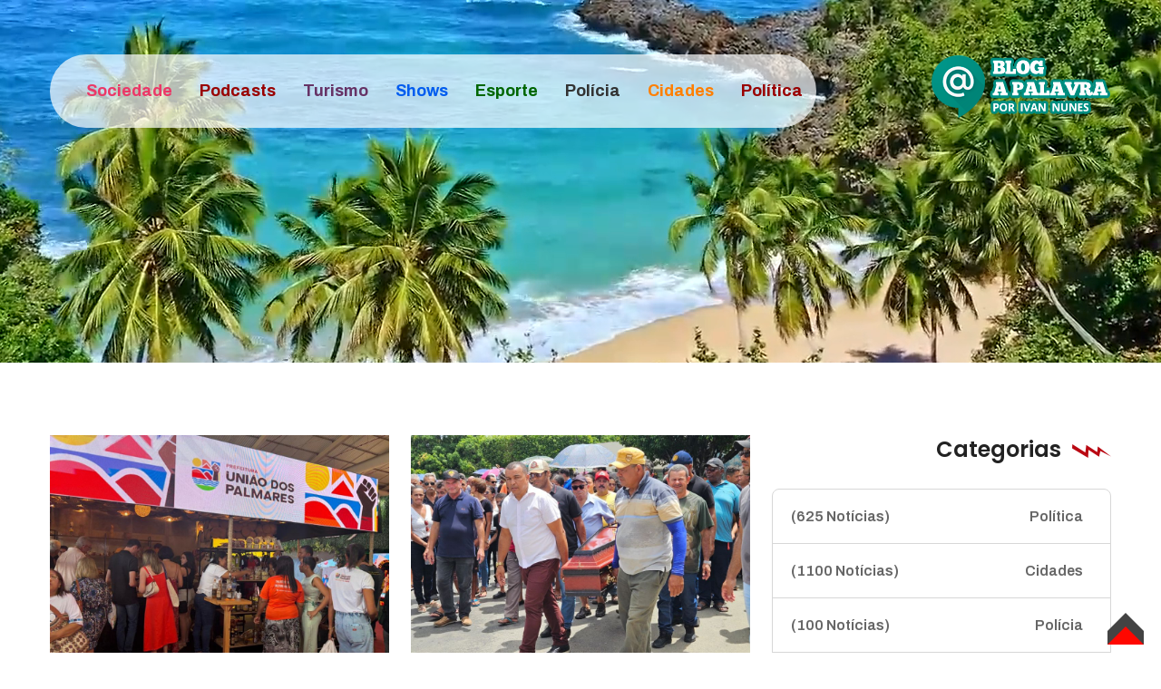

--- FILE ---
content_type: text/html; charset=UTF-8
request_url: https://blogapalavra.com/
body_size: 34192
content:

<!DOCTYPE html>

<html>

<head> <meta name="robots">

<!-- Google tag (gtag.js) -->
<script async src="https://www.googletagmanager.com/gtag/js?id=UA-157701-37"></script>
<script>
  window.dataLayer = window.dataLayer || [];
  function gtag(){dataLayer.push(arguments);}
  gtag('js', new Date());

  gtag('config', 'UA-157701-37');
</script>


<meta charset="utf-8">

<title>A Palavra | Por Ivan Nunes</title>

<!-- Stylesheets -->

<link href="css/bootstrap.css" rel="stylesheet">

<link href="css/style.css" rel="stylesheet">

<link href="css/responsive.css" rel="stylesheet">



<link href="https://fonts.googleapis.com/css2?family=Archivo:wght@400;500;600;700&family=Poppins:wght@300;400;500;600;700;800;900&display=swap" rel="stylesheet">



<!-- Color Switcher Mockup -->

<link href="css/color-switcher-design.css" rel="stylesheet">

<link href="css/all.css" rel="stylesheet">



<link rel="apple-touch-icon" sizes="57x57" href="images/apple-icon-57x57.png">

<link rel="apple-touch-icon" sizes="60x60" href="images/apple-icon-60x60.png">

<link rel="apple-touch-icon" sizes="72x72" href="images/apple-icon-72x72.png">

<link rel="apple-touch-icon" sizes="76x76" href="images/apple-icon-76x76.png">

<link rel="apple-touch-icon" sizes="114x114" href="images/apple-icon-114x114.png">

<link rel="apple-touch-icon" sizes="120x120" href="images/apple-icon-120x120.png">

<link rel="apple-touch-icon" sizes="144x144" href="images/apple-icon-144x144.png">

<link rel="apple-touch-icon" sizes="152x152" href="images/apple-icon-152x152.png">

<link rel="apple-touch-icon" sizes="180x180" href="images/apple-icon-180x180.png">

<link rel="icon" type="image/png" sizes="192x192"  href="images/android-icon-192x192.png">

<link rel="icon" type="image/png" sizes="32x32" href="images/favicon-32x32.png">

<link rel="icon" type="image/png" sizes="96x96" href="images/favicon-96x96.png">

<link rel="icon" type="image/png" sizes="16x16" href="images/favicon-16x16.png">

<link rel="manifest" href="images/manifest.json">

<meta name="msapplication-TileColor" content="#ffffff">

<meta name="msapplication-TileImage" content="images/ms-icon-144x144.png">

<meta name="theme-color" content="#ffffff">



<!-- Responsive -->

<meta http-equiv="X-UA-Compatible" content="IE=edge">

<meta name="viewport" content="width=device-width, initial-scale=1.0, maximum-scale=1.0, user-scalable=0">



<META NAME='keywords' CONTENT='A Palavra - Notícia de verdade, em primeira mão !'>	

<META NAME='description' CONTENT='A Palavra - Notícia de verdade, em primeira mão !'>	

<META NAME='author' CONTENT='HostCom Internet'>	

<META NAME='copyright' CONTENT='HostCom Internet'>	

<META NAME='ROBOTS' CONTENT='ALL'>	

<META NAME="RATING" CONTENT="Geral">

<META NAME="ROBOTS" CONTENT="index,follow">	

<META NAME="REVISIT-AFTER" CONTENT="4 days">	

<META NAME="Language" CONTENT="Portuguese">

<META NAME="DC.title" CONTENT="A Palavra | Por Ivan Nunes">

<meta http-equiv="cache-control" content="max-age=0" />	

<meta http-equiv="cache-control" content="no-cache" />	

<meta http-equiv="expires" content="-1" />	

<meta http-equiv="expires" content="Tue, 01 Jan 1980 1:00:00 GMT" />	

<meta http-equiv="pragma" content="no-cache" />	

<meta http-equiv="Cache-Control" content="no-cache, no-store, must-revalidate" />

<meta http-equiv="Pragma" content="no-cache" />

<meta http-equiv="Expires" content="0" />

<meta name="geo.region" content="BR-RJ" />	

<meta name="geo.placename" content="Rio de Janeiro" />	

<meta name="geo.position" content="-23.0106938;-43.2968248" />	

<meta name="ICBM" content="-23.0106938, -43.2968248" />	 



<!-- FACEBOOK -->	

<meta property="og:title" content="A Palavra | Por Ivan Nunes" />	

<meta property="og:type" content="product" />	

<meta property="og:url" content="https://www.blogapalavra.com" />

<meta property="og:image" content="https://www.blogapalavra.com/images/logo.png" />

<meta property="og:site_name" content="A Palavra | Por Ivan Nunes" />	

<!-- FACEBOOK -->

<style>

ul#menurodape li {

  display:inline;

}

</style>



<!--[if lt IE 9]><script src="https://cdnjs.cloudflare.com/ajax/libs/html5shiv/3.7.3/html5shiv.js"></script><![endif]-->

<!--[if lt IE 9]><script src="js/respond.js"></script><![endif]-->
<style>
	#myVideo {
	position: fixed;
	right: 0;
	bottom: 0;
	min-width: 100%;
	min-height: 100%;
	}
</style>

</head>

<body class="hidden-bar-wrapper">

<div class="page-wrapper rtl">

    <!-- Preloader -->

 	<!-- Main Header-->

    <header class="main-header">

	<video playsinline="playsinline" autoplay="autoplay" muted="muted" loop="loop">

		<source src="https://www.blogapalavra.com/2224900163.mp4" type="video/mp4">

	</video>

		<!--Header-Upper-->

        <div class="header-upper">

        	<div class="auto-container clearfix">

				<div class="pull-left logo-box">

					<div class="logo"><a href="home"><img src="images/logo.png" alt="" title=""></a></div>

				</div>

				<div class="nav-outer clearfix">

					<!--Mobile Navigation Toggler-->

					<div class="mobile-nav-toggler"><span class="icon flaticon-menu"></span></div>

					<!-- Main Menu -->

					<nav class="main-menu navbar-expand-md">

						<div class="navbar-header">

							<!-- Toggle Button -->    	

							<button class="navbar-toggler" type="button" data-toggle="collapse" data-target="#navbarSupportedContent" aria-controls="navbarSupportedContent" aria-expanded="false" aria-label="Toggle navigation">

								<span class="icon-bar"></span>

							</button>

						</div>

						<div class="navbar-collapse collapse clearfix" id="navbarSupportedContent">

							<ul class="navigation clearfix">

								<li onclick="location.href='noticias/1';"><a href='noticias/1'><span style='color: #990000 !important; font-size: 18px !important; font-weight: bold !important;'><b>Política</b></span></a></li><li onclick="location.href='noticias/4';"><a href='noticias/4'><span style='color: #ff7f00 !important; font-size: 18px !important; font-weight: bold !important;'><b>Cidades</b></span></a></li><li onclick="location.href='noticias/5';"><a href='noticias/5'><span style='color: #333333 !important; font-size: 18px !important; font-weight: bold !important;'><b>Polícia</b></span></a></li><li onclick="location.href='noticias/6';"><a href='noticias/6'><span style='color: #006600 !important; font-size: 18px !important; font-weight: bold !important;'><b>Esporte</b></span></a></li><li onclick="location.href='noticias/7';"><a href='noticias/7'><span style='color: #005cef !important; font-size: 18px !important; font-weight: bold !important;'><b>Shows</b></span></a></li><li onclick="location.href='noticias/8';"><a href='noticias/8'><span style='color: #663366 !important; font-size: 18px !important; font-weight: bold !important;'><b>Turismo</b></span></a></li><li onclick="location.href='podcasts';"><a href='podcasts'><span style='color: #990000 !important; font-size: 18px !important; font-weight: bold !important;'><b>Podcasts</b></span></a></li><li onclick="location.href='noticias/10';"><a href='noticias/10'><span style='color: #eb3867 !important; font-size: 18px !important; font-weight: bold !important;'><b>Sociedade</b></span></a></li>							

							</ul>

						</div>

					</nav>					

				</div>

            </div>

        </div>

        <!--End Header Upper-->

		<!-- Sticky Header  -->

        <div class="sticky-header">

            <div class="auto-container clearfix">

                <!--Logo-->

                <div class="logo pull-left">

                    <a href="home" title=""><img src="images/logo.png" alt="" title=""></a>

                </div>

                <!--Right Col-->

                <div class="pull-right">

                    <!-- Main Menu -->

                    <nav class="main-menu">

                        <!--Keep This Empty / Menu will come through Javascript-->

                    </nav><!-- Main Menu End-->					

                </div>

            </div>

        </div><!-- End Sticky Menu -->

		<!-- Mobile Menu  -->

        <div class="mobile-menu">

            <div class="menu-backdrop"></div>

            <div class="close-btn"><span class="icon flaticon-multiply"></span></div>

            <nav class="menu-box">

                <div class="nav-logo"><a href="home"><img src="images/logo.png" alt="" title=""></a></div>

                <div class="menu-outer"><!--Here Menu Will Come Automatically Via Javascript / Same Menu as in Header--></div>

            </nav>

        </div><!-- End Mobile Menu -->

    </header>

    <!-- End Main Header -->

	<!-- Page Title Section -->

	<!-- End Page Title Section -->

	<!-- Sidebar Page Container -->

    <div class="sidebar-page-container">

    	<div class="auto-container">

        	<div class="row clearfix">

				<!-- Content Side -->

                <div class="content-side col-lg-8 col-md-12 col-sm-12">

					<div class="row clearfix">

					<div class='news-block col-lg-6 col-md-6 col-sm-12'>

							<div class='inner-box wow fadeInLeft' data-wow-delay='0ms' data-wow-duration='1500ms'>

								<div class='image'>

								<a href='materia/13036'><img src='fotos/202601/13036/1769436335g.jpg' alt='' style='min-height: 281px !important; max-height: 281px !important;'/></a>

								</div>

								<div class='lower-content'>

									<ul class='post-meta'>

										<li><a href='materia/13036'><span class='icon fa fa-user'></span> Ivan Nunes</a></li>

										<li><a href='materia/13036'><span class='icon fa fa-calendar'></span> 26/01/2026 - 192 Leituras</a></li>

									</ul>

									<h5><a href='materia/13036'><span style='color: #663366 !important;'>Turismo</span></a></h5>

									<h5><a href='materia/13036'>União dos Palmares foi destaque na feira dos Municípios idealizada pela AMA</a></h5>

									<p style='text-align: justify !important;'>União dos Palmares reuniu os maiores nomes no artesão em barro, renda,  bordadeiras, tecelões, marceneiros e escultores e disponibilizou estande na maior feira dos municípios de Alagoas, evento idealizado pela AMA(Associação dos Municípios... <br></p>

								</div>

							</div>

						</div><div class='news-block col-lg-6 col-md-6 col-sm-12'>

							<div class='inner-box wow fadeInLeft' data-wow-delay='0ms' data-wow-duration='1500ms'>

								<div class='image'>

								<a href='materia/13035'><img src='fotos/202601/13035/1769383540g.jpg' alt='' style='min-height: 281px !important; max-height: 281px !important;'/></a>

								</div>

								<div class='lower-content'>

									<ul class='post-meta'>

										<li><a href='materia/13035'><span class='icon fa fa-user'></span> Ivan Nunes</a></li>

										<li><a href='materia/13035'><span class='icon fa fa-calendar'></span> 25/01/2026 - 131 Leituras</a></li>

									</ul>

									<h5><a href='materia/13035'><span style='color: #990000 !important;'>Política</span></a></h5>

									<h5><a href='materia/13035'>Morte de Maria de Tutu deixa de luto a política em defesa da mulher de União dos Palmares</a></h5>

									<p style='text-align: justify !important;'>A ex-vereadora, Maria José Gomes da Silva, mais conhecida como Maria de Tutu, teve seu corpo sepultado na manhã deste domingo,25, no cemitério Campo Santo dos Palmares, depois de uma batalha de alguns anos contra a diabetes. Maria de Tutu, foi... <br></p>

								</div>

							</div>

						</div><div class='news-block col-lg-6 col-md-6 col-sm-12'>

							<div class='inner-box wow fadeInLeft' data-wow-delay='0ms' data-wow-duration='1500ms'>

								<div class='image'>

								<a href='materia/13034'><img src='fotos/202601/13034/1769177755g.jpg' alt='' style='min-height: 281px !important; max-height: 281px !important;'/></a>

								</div>

								<div class='lower-content'>

									<ul class='post-meta'>

										<li><a href='materia/13034'><span class='icon fa fa-user'></span> Ivan Nunes</a></li>

										<li><a href='materia/13034'><span class='icon fa fa-calendar'></span> 23/01/2026 - 252 Leituras</a></li>

									</ul>

									<h5><a href='materia/13034'><span style='color: #ff7f00 !important;'>Cidades</span></a></h5>

									<h5><a href='materia/13034'>Crime de Gêbinho desafia Polícia de União dos Palmares; nas rapidinhas</a></h5>

									<p style='text-align: justify !important;'>Eu quero

Depois de nada ter feito para melhorar a mobilidade, ou tornar o ambiente agradável da praça padre Cícero de União dos Palmares, o ex-prefeito Kil de Freitas, agarra uma imagem pixototinha do padre e anuncia grande sorteio de 30... <br></p>

								</div>

							</div>

						</div><div class='news-block col-lg-6 col-md-6 col-sm-12'>

							<div class='inner-box wow fadeInLeft' data-wow-delay='0ms' data-wow-duration='1500ms'>

								<div class='image'>

								<a href='materia/13033'><img src='fotos/202601/13033/1768997828g.jpg' alt='' style='min-height: 281px !important; max-height: 281px !important;'/></a>

								</div>

								<div class='lower-content'>

									<ul class='post-meta'>

										<li><a href='materia/13033'><span class='icon fa fa-user'></span> Ivan Nunes</a></li>

										<li><a href='materia/13033'><span class='icon fa fa-calendar'></span> 21/01/2026 - 141 Leituras</a></li>

									</ul>

									<h5><a href='materia/13033'><span style='color: #ff7f00 !important;'>Cidades</span></a></h5>

									<h5><a href='materia/13033'>Quando à tradição deixa de existir e o povo silencia</a></h5>

									<p style='text-align: justify !important;'>Foram 8 anos da gestão Kil de Freitas e o primeiro ano, no comando da cidade, de Júnior Menezes, sem festa na praça Basiliano Sarmento. Kil, ex-prefeito, transformou o espaço num vasto estacionamento, a atual gestão segue o modus operandi. Se a... <br></p>

								</div>

							</div>

						</div><div class='news-block col-lg-6 col-md-6 col-sm-12'>

							<div class='inner-box wow fadeInLeft' data-wow-delay='0ms' data-wow-duration='1500ms'>

								<div class='image'>

								<a href='materia/13032'><img src='fotos/202601/13032/1768996035g.jpg' alt='' style='min-height: 281px !important; max-height: 281px !important;'/></a>

								</div>

								<div class='lower-content'>

									<ul class='post-meta'>

										<li><a href='materia/13032'><span class='icon fa fa-user'></span> Ivan Nunes</a></li>

										<li><a href='materia/13032'><span class='icon fa fa-calendar'></span> 21/01/2026 - 107 Leituras</a></li>

									</ul>

									<h5><a href='materia/13032'><span style='color: #006600 !important;'>Esporte</span></a></h5>

									<h5><a href='materia/13032'>Jú Alagoano deixa Coruripe logo após derrota para o Murici; Matheuszinho e o treinador Bebeto também deixaram o clube</a></h5>

									<p style='text-align: justify !important;'>O atacante Jú Alagoano deixou o Coruripe nesta terça-feira,20, depois de conversar com o presidente do Hulk, Ambrósio e com o diretor de futebol, Adilson Barros. Além de Jú Alagoano, Matheuszinho também foi desligado do Coruripe e o treinador... <br></p>

								</div>

							</div>

						</div><div class='news-block col-lg-6 col-md-6 col-sm-12'>

							<div class='inner-box wow fadeInLeft' data-wow-delay='0ms' data-wow-duration='1500ms'>

								<div class='image'>

								<a href='materia/13031'><img src='fotos/202601/13031/1768993776g.jpg' alt='' style='min-height: 281px !important; max-height: 281px !important;'/></a>

								</div>

								<div class='lower-content'>

									<ul class='post-meta'>

										<li><a href='materia/13031'><span class='icon fa fa-user'></span> Ivan Nunes</a></li>

										<li><a href='materia/13031'><span class='icon fa fa-calendar'></span> 21/01/2026 - 51 Leituras</a></li>

									</ul>

									<h5><a href='materia/13031'><span style='color: #ff7f00 !important;'>Cidades</span></a></h5>

									<h5><a href='materia/13031'>Ministra Marluce Caldas é homenageada com nome em comenda pela ABMCJ-AL</a></h5>

									<p style='text-align: justify !important;'>A Associação Brasileira das Mulheres de Carreira Jurídica em Alagoas (ABMCJ-AL) entrega, nesta quarta-feira (21), a Comenda Ministra Marluce Caldas. A honraria é o reconhecimento institucional da entidade a personalidades que se destacaram por... <br></p>

								</div>

							</div>

						</div><div class='news-block col-lg-6 col-md-6 col-sm-12'>

							<div class='inner-box wow fadeInLeft' data-wow-delay='0ms' data-wow-duration='1500ms'>

								<div class='image'>

								<a href='materia/13030'><img src='fotos/202601/13030/1768958069g.jpg' alt='' style='min-height: 281px !important; max-height: 281px !important;'/></a>

								</div>

								<div class='lower-content'>

									<ul class='post-meta'>

										<li><a href='materia/13030'><span class='icon fa fa-user'></span> Ivan Nunes</a></li>

										<li><a href='materia/13030'><span class='icon fa fa-calendar'></span> 20/01/2026 - 240 Leituras</a></li>

									</ul>

									<h5><a href='materia/13030'><span style='color: #ff7f00 !important;'>Cidades</span></a></h5>

									<h5><a href='materia/13030'>Líder quilombola do Muquém é sepultado em União dos Palmares pela manhã</a></h5>

									<p style='text-align: justify !important;'>O corpo do quilombola, José Pereira da Silva, conhecido como Dudé, que residia na comunidade de Quilombo Muquém, Zona Rural de União dos Palmares, foi sepultado na manhã desta terça-feira,20, no cemitério Campo Santo dos Palmares. Ele foi... <br></p>

								</div>

							</div>

						</div><div class='news-block col-lg-6 col-md-6 col-sm-12'>

							<div class='inner-box wow fadeInLeft' data-wow-delay='0ms' data-wow-duration='1500ms'>

								<div class='image'>

								<a href='materia/13029'><img src='fotos/202601/13029/1768863552g.jpg' alt='' style='min-height: 281px !important; max-height: 281px !important;'/></a>

								</div>

								<div class='lower-content'>

									<ul class='post-meta'>

										<li><a href='materia/13029'><span class='icon fa fa-user'></span> Ivan Nunes</a></li>

										<li><a href='materia/13029'><span class='icon fa fa-calendar'></span> 19/01/2026 - 279 Leituras</a></li>

									</ul>

									<h5><a href='materia/13029'><span style='color: #990000 !important;'>Política</span></a></h5>

									<h5><a href='materia/13029'>Anúncio da candidatura de Kil de Freita para deputado federal, deixa Júnior Menezes livre do ex-colega</a></h5>

									<p style='text-align: justify !important;'>O anúncio da candidatura para deputado federal, do ex-prefeito de União dos Palmares, Kil de Freitas, foi um alívio para o prefeito, Júnior Menezes, que aguardava um rumo diferente do político que vendeu o Saae em duas parcelas iguais e ainda... <br></p>

								</div>

							</div>

						</div><div class='news-block col-lg-6 col-md-6 col-sm-12'>

							<div class='inner-box wow fadeInLeft' data-wow-delay='0ms' data-wow-duration='1500ms'>

								<div class='image'>

								<a href='materia/13028'><img src='fotos/202601/13028/1768862318g.jpg' alt='' style='min-height: 281px !important; max-height: 281px !important;'/></a>

								</div>

								<div class='lower-content'>

									<ul class='post-meta'>

										<li><a href='materia/13028'><span class='icon fa fa-user'></span> Ivan Nunes</a></li>

										<li><a href='materia/13028'><span class='icon fa fa-calendar'></span> 19/01/2026 - 53 Leituras</a></li>

									</ul>

									<h5><a href='materia/13028'><span style='color: #ff7f00 !important;'>Cidades</span></a></h5>

									<h5><a href='materia/13028'>Assistência Social de Murici promove colônia de férias com lazer e diversão para grupos assistidos</a></h5>

									<p style='text-align: justify !important;'>A Secretaria de Assistência Social de Murici deu início, nesta segunda-feira (19), a mais uma edição da Colônia de Férias, voltada a crianças, adolescentes e idosos assistidos pela SEMAS. A abertura aconteceu no Clube Municipal e contou com a... <br></p>

								</div>

							</div>

						</div><div class='news-block col-lg-6 col-md-6 col-sm-12'>

							<div class='inner-box wow fadeInLeft' data-wow-delay='0ms' data-wow-duration='1500ms'>

								<div class='image'>

								<a href='materia/13027'><img src='fotos/202601/13027/1768861008g.jpg' alt='' style='min-height: 281px !important; max-height: 281px !important;'/></a>

								</div>

								<div class='lower-content'>

									<ul class='post-meta'>

										<li><a href='materia/13027'><span class='icon fa fa-user'></span> Ivan Nunes</a></li>

										<li><a href='materia/13027'><span class='icon fa fa-calendar'></span> 19/01/2026 - 145 Leituras</a></li>

									</ul>

									<h5><a href='materia/13027'><span style='color: #990000 !important;'>Política</span></a></h5>

									<h5><a href='materia/13027'>Kil de Freitas será candidato a deputado federal, anuncia senador Renan Calheiros</a></h5>

									<p style='text-align: justify !important;'>Nome a nome, o MDB segue ajustando as peças da sua engrenagem para a disputa de deputado federal em 2026. O mais novo reforço é o ex-prefeito de União dos Palmares, Kill Freitas, que será candidato pelo partido.

A informação foi confirmada... <br></p>

								</div>

							</div>

						</div><div class='news-block col-lg-6 col-md-6 col-sm-12'>

							<div class='inner-box wow fadeInLeft' data-wow-delay='0ms' data-wow-duration='1500ms'>

								<div class='image'>

								<a href='materia/13026'><img src='fotos/202601/13026/1768835539g.jpg' alt='' style='min-height: 281px !important; max-height: 281px !important;'/></a>

								</div>

								<div class='lower-content'>

									<ul class='post-meta'>

										<li><a href='materia/13026'><span class='icon fa fa-user'></span> Ivan Nunes</a></li>

										<li><a href='materia/13026'><span class='icon fa fa-calendar'></span> 19/01/2026 - 157 Leituras</a></li>

									</ul>

									<h5><a href='materia/13026'><span style='color: #ff7f00 !important;'>Cidades</span></a></h5>

									<h5><a href='materia/13026'>Músico fica apreensivo com diminuição de fiéis a cada procissão do mastro de Santa Maria Madalena; nas rapidinhas</a></h5>

									<p style='text-align: justify !important;'>Primeiras vozes

Marcelão é um músico de União dos Palmares que já viu acontecer de tudo na festa de Santa Maria Madalena, menos a diminuição de fiéis na procissão do mastro, como aconteceu neste final de semana. O líder da banda que... <br></p>

								</div>

							</div>

						</div><div class='news-block col-lg-6 col-md-6 col-sm-12'>

							<div class='inner-box wow fadeInLeft' data-wow-delay='0ms' data-wow-duration='1500ms'>

								<div class='image'>

								<a href='materia/13025'><img src='fotos/202601/13025/1768830814g.jpg' alt='' style='min-height: 281px !important; max-height: 281px !important;'/></a>

								</div>

								<div class='lower-content'>

									<ul class='post-meta'>

										<li><a href='materia/13025'><span class='icon fa fa-user'></span> Ivan Nunes</a></li>

										<li><a href='materia/13025'><span class='icon fa fa-calendar'></span> 19/01/2026 - 60 Leituras</a></li>

									</ul>

									<h5><a href='materia/13025'><span style='color: #005cef !important;'>Shows</span></a></h5>

									<h5><a href='materia/13025'>Verão Massayó 2026 encerra com casa cheia e muita diversidade musical</a></h5>

									<p style='text-align: justify !important;'>Por Juliana Leandro/Francês News

O Verão Massayó 2026 chegou ao fim neste domingo (18), encerrando seis dias de programação que transformaram o estacionamento do bairro Jaraguá, em Maceió (AL) em um dos principais palcos do verão... <br></p>

								</div>

							</div>

						</div>	

					</div>

					<!-- Post Share Options -->

					<div class="styled-pagination text-center">

						<ul class="clearfix">

						<li><a href='home'>1</a></li><li><a href='home/2'>2</a></li><li><a href='home/3'>3</a></li>
						</ul>

					</div>

				</div>

				<!-- Sidebar Side -->

                <div class="sidebar-side col-lg-4 col-md-12 col-sm-12">

                	<aside class="sidebar sticky-top">

						<!-- Search -->

						

						<!-- Categories Widget -->

						<div class="sidebar-widget categories-widget">

							<div class="sidebar-title">

								<h4>Categorias</h4>

							</div>

							<div class="widget-content">

								<ul class="blog-cat">

									<li><a href='noticias/1'>Política<span>(625 Notícias)</span></a></li><li><a href='noticias/4'>Cidades<span>(1100 Notícias)</span></a></li><li><a href='noticias/5'>Polícia<span>(100 Notícias)</span></a></li><li><a href='noticias/6'>Esporte<span>(249 Notícias)</span></a></li><li><a href='noticias/7'>Shows<span>(56 Notícias)</span></a></li><li><a href='noticias/8'>Turismo<span>(58 Notícias)</span></a></li><li><a href='noticias/9'>Podcasts<span>(7 Notícias)</span></a></li><li><a href='noticias/10'>Sociedade<span>(69 Notícias)</span></a></li>	

								</ul>

							</div>

						</div>

						<!-- Categories Widget -->

						<div class="sidebar-widget popular-posts">

							<div class="sidebar-title">

							
								<h4>Mais lidas de <b>Janeiro</b></h4>

							</div>

							<div class="widget-content">

								

									<article class='post'>
										<figure class='post-thumb'><img src='fotos/202601/13007/1767364078g.jpg' alt=''><a href='materia/13007' class='overlay-box'><span class='icon fa fa-link'></span></a></figure>

										<div class='text'><a href='materia/13007'>Boné de João Caldas causa inquietação no cenário político alagoano; nas rapidinhas</a></div>

										<div class='post-info'>02/01/2026 - 328 Visualizações</div>
									</article>

									<article class='post'>
										<figure class='post-thumb'><img src='fotos/202601/13006/1767315463g.jpg' alt=''><a href='materia/13006' class='overlay-box'><span class='icon fa fa-link'></span></a></figure>

										<div class='text'><a href='materia/13006'>Ibateguara faz 67 anos com entrega de casas. missa solene e show no sábado com Conde do Brega; nas rapidinhas</a></div>

										<div class='post-info'>01/01/2026 - 298 Visualizações</div>
									</article>

									<article class='post'>
										<figure class='post-thumb'><img src='fotos/202601/13029/1768863552g.jpg' alt=''><a href='materia/13029' class='overlay-box'><span class='icon fa fa-link'></span></a></figure>

										<div class='text'><a href='materia/13029'>Anúncio da candidatura de Kil de Freita para deputado federal, deixa Júnior Menezes livre do ex-colega</a></div>

										<div class='post-info'>19/01/2026 - 279 Visualizações</div>
									</article>

									<article class='post'>
										<figure class='post-thumb'><img src='fotos/202601/13034/1769177755g.jpg' alt=''><a href='materia/13034' class='overlay-box'><span class='icon fa fa-link'></span></a></figure>

										<div class='text'><a href='materia/13034'>Crime de Gêbinho desafia Polícia de União dos Palmares; nas rapidinhas</a></div>

										<div class='post-info'>23/01/2026 - 252 Visualizações</div>
									</article>

									<article class='post'>
										<figure class='post-thumb'><img src='fotos/202601/13015/1767962094g.jpg' alt=''><a href='materia/13015' class='overlay-box'><span class='icon fa fa-link'></span></a></figure>

										<div class='text'><a href='materia/13015'>Na dança das cadeiras, Júnior Menezes recebe apoio da população; nas rapidinhas</a></div>

										<div class='post-info'>09/01/2026 - 249 Visualizações</div>
									</article> 								 

							</div>

						</div>

						<!-- Author Widget -->

						<div class="sidebar-widget author-widget">

							<div class="widget-content" style="background-image: url(images/background/author-bg.jpg)">

								<div class="image">

									<img src="images/ivannunes.png" alt="" />

								</div>

								<div class="name">Ivan Nunes</div>

								<div class="text">Jornalista de União dos Palmares</div>

								<div class="text">WhatsApp (82) 9 9657-0010</div>

								<!-- Social Box -->

								<ul class="social-box">

									<li><a href="https://www.facebook.com/apalavracom" class="fab fa-facebook-f" target="_blank"></a></li>

									<li><a href="https://www.youtube.com/channel/UCyIW6obMTtUrC_ZIWlc3GpA" class="fab fa-youtube" target="_blank"></a></li>

									<li><a href="https://www.instagram.com/blogapalavraa" class="fab fa-instagram" target="_blank"></a></li>

								</ul>

							</div>

						</div>

						<!-- Popular Posts -->

						<div class="sidebar-widget popular-tags">

							<div class="sidebar-title">

								<h4>Tags</h4>

							</div>

							<div class="widget-content">

								<a href="#">Ivan Nunes</a>

								<a href="#">A Palavra</a>

								<a href="#">União Dos Palmares</a>

								<a href="#">Alagoas</a>

								<a href="#">Notícias</a>

								<a href="#">Reportagens</a>

							</div>

						</div>

					</aside>

				</div>

			</div>

		</div>

	</div>

	<!-- Clients Section -->

    <section class="clients-section style-two">

        <div class="auto-container">

            <div class="sponsors-outer">

			<a href='' target='_blank'><img src=banner/1765823063_grande.jpg border=0 class='img-fluid' /></a><br><br>
            </div>

        </div>

    </section>

    <!-- End Clients Section -->

	<!-- Main Footer -->

    <footer class="main-footer">

		<div class="pattern-layer" style="background-image: url(images/background/pattern-3.png)"></div>

		<div class="pattern-layer-two" style="background-image: url(images/background/pattern-4.png)"></div>

		<div class="pattern-layer-three" style="background-image: url(images/background/pattern-5.png)"></div>

    	<div class="auto-container">

        	<!--Widgets Section-->

            <div class="widgets-section">

            	<div class="row clearfix">

                    <!-- Column -->

                    <div class="big-column col-lg-6 col-md-12 col-sm-12">

						<div class="row clearfix">

                        	<!-- Footer Column -->

                            <div class="footer-column col-lg-6 col-md-6 col-sm-12">

                                <div class="footer-widget logo-widget">

									<div class="logo">

										<a href="index.html"><img src="images/logo.png" alt="" /></a>

									</div>

									<div class="text">Portal de notícias de União dos Palmares, AL. Por Ivan Nunes.</div>

									<!-- Social Box -->									

								</div>

							</div>                           

						</div>

					</div>

					<!-- Column -->

                    <div class="big-column col-lg-6 col-md-12 col-sm-12">

						<div class="row clearfix">

							<!--Footer Column-->

                            <div class="footer-column col-lg-12 col-md-12 col-sm-12">

                                <div class="footer-widget gallery-widget">

									<h4>Siga nossas redes sociais</h4>

										<ul class="rodape-box">

											<li><a href="https://www.facebook.com/apalavracom" class="fab fa-facebook-f" target="_blank" style="color: #fff !important;"><span style="font-family: 'Archivo', sans-serif !important;"> Facebook</span></a></li>

											<li><a href="https://www.youtube.com/channel/UCyIW6obMTtUrC_ZIWlc3GpA" class="fab fa-youtube" target="_blank" style="color: #fff !important;"><span style="font-family: 'Archivo', sans-serif !important;"> Youtube</a></li>

											<li><a href="https://www.instagram.com/blogapalavraa" class="fab fa-instagram" target="_blank" style="color: #fff !important;"><span style="font-family: 'Archivo', sans-serif !important;"> Instagram</a></li>

										</ul>

								</div>

							</div>							

						</div>

					</div>

				</div>

			</div>

			<!-- Footer Bottom -->

			<div class="footer-bottom">

				<div class="copyright"> &copy; Blog A Palavra 2026 <br> Todos os direitos reservados por Ivan Nunes - Desenvolvido por <a href="https://www.hostcom.com.br" target="_blank">HostCom Internet</a></div>

			</div>

		</div>

	</footer>

	<!-- End Main Footer -->

</div>

<!--End pagewrapper-->

<!-- Scroll To Top -->

<div class="back-to-top scroll-to-target show-back-to-top" data-target="html">TOPO</div>

<script src="js/jquery.js"></script>

<script src="js/popper.min.js"></script>

<script src="js/bootstrap.min.js"></script>

<script src="js/jquery.mCustomScrollbar.concat.min.js"></script>

<script src="js/jquery.fancybox.js"></script>

<script src="js/appear.js"></script>

<script src="js/parallax.min.js"></script>

<script src="js/tilt.jquery.min.js"></script>

<script src="js/jquery.paroller.min.js"></script>

<script src="js/owl.js"></script>

<script src="js/wow.js"></script>

<script src="js/mixitup.js"></script>

<script src="js/nav-tool.js"></script>

<script src="js/jquery-ui.js"></script>

<script src="js/script.js"></script>

<script src="js/color-settings.js"></script>

</body>

</html>

--- FILE ---
content_type: text/css
request_url: https://blogapalavra.com/css/style.css
body_size: 343490
content:
/* Merix Creative Digital Agency HTML-5 Template HTML Template */

/************ TABLE OF CONTENTS ***************
1. Fonts
2. Reset
3. Global
4. Main Header / Style Two / Style Three
5. Banner Section / Two / Three
6. Services Section / Two / Three
7. About Section
8. Services Section Two
9. Clients Section
10. CTA Section / Two
11. Counter Section
12. Testimonial Section
13. Team Section
14. Pricing Section
15. News Section
16. Main Footer Section
17. Gallery Section
18. Faq Section
19. Seo Section
20. Mission Section
21. Analysic Section
22. Counter Section
23. Steps Section
24. Skill Section
25. Demo Section
26. Newsletter Section
27. Page Title
28. Team Detail Section
29. Coming Soon Section
30. Privacy Section
31. Terms Section
32. Project Widgets
33. Project Detail Section
34. Our Shops
35. Shop Detail Section
36. Cart Section
37. Checkout Section
38. Account Section
39. Blog Widgets Section
40. Error Section
41. Contact Info Section
42. Map Section
43. Contact Form Section

**********************************************/

/* 
	
	font-family: 'Archivo', sans-serif;
	font-family: 'Poppins', sans-serif;
	
*/

@import url('font-awesome.css');
@import url('flaticon.css');
@import url('animate.css');
@import url('owl.css');
@import url('animation.css');
@import url('jquery-ui.css');
@import url('custom-animate.css');
@import url('jquery.fancybox.min.css');
@import url('jquery.bootstrap-touchspin.css');
@import url('jquery.mCustomScrollbar.min.css');

/*** 

====================================================================
	Reset
====================================================================

 ***/
 
* {
	margin:0px;
	padding:0px;
	border:none;
	outline:none;
}

/*** 

====================================================================
	Global Settings
====================================================================

***/

body {
	font-family: 'Archivo', sans-serif;
	font-size:14px;
	color:#777777;
	line-height:1.7em;
	font-weight:400;
	background:#ffffff;
	-webkit-font-smoothing: antialiased;
	-moz-font-smoothing: antialiased;
}

.bordered-layout .page-wrapper{
	padding:0px 50px 0px;
}

a{
	text-decoration:none;
	cursor:pointer;
	color:#eb3867;
}

.pull-left{
	float:left;
}

.pull-right{
	float:right;
}

button,
a:hover,a:focus,a:visited{
	text-decoration:none;
	outline:none !important;
}

h1,h2,h3,h4,h5,h6 {
	position:relative;
	font-weight:normal;
	margin:0px;
	background:none;
	line-height:1.6em;
	font-family: 'Poppins', sans-serif;
}

input,button,select,textarea{
	
}

textarea{
	overflow:hidden;
}

p{
	position:relative;
	line-height:1.8em;	
}

/* Typography */

h1{
	font-size:48px;
}

h2{
	font-size:36px;
}

h3{
	font-size:30px;
}

h4{
	font-size:24px;
}

h5{
	font-size:20px;
}

h6{
	font-size:18px;
}

.auto-container{
	position:static;
	max-width:1200px;
	padding:0px 15px;
	margin:0 auto;
}

.medium-container{
	max-width:850px;
}

.page-wrapper{
	position:relative;
	margin:0 auto;
	width:100%;
	min-width:300px;
}

ul,li{
	list-style:none;
	padding:0px;
	margin:0px;	
}

img{
	display:inline-block;
	max-width:100%;
}

.theme-btn{
	cursor:pointer;
	display:inline-block;
	transition:all 0.3s ease;
	-moz-transition:all 0.3s ease;
	-webkit-transition:all 0.3s ease;
	-ms-transition:all 0.3s ease;
	-o-transition:all 0.3s ease;
}

.centered{
	text-align:center;	
}

/*** 

====================================================================
	Scroll To Top style
====================================================================

***/

.back-to-top {
  position: fixed;
  right: 1.5%;
  bottom: -7.5%;
  height: 15px;
  cursor: pointer;
  width: 40px;
  padding: 3px 5px;
  font-size: 10px;
  font-weight: bold;
  color: transparent;
  text-align: center;
  z-index: 3;
  visibility: hidden;
  outline: 0 !important;
  -webkit-transition: all 0.25s ease-in-out;
  transition: all 0.25s ease-in-out;
  background-color: #434343;
}

.back-to-top::before, .back-to-top::after {
  content: '';
  position: absolute;
  left: 0;
  width: 0;
  height: 0;
  border: 20px solid transparent;
  border-top: 0;
}

.back-to-top::before{
  top: -20px;
  z-index: 4;
  border-bottom: 20px solid #434343;
}

.back-to-top::after {
  bottom: 0;
  z-index: 5;
  border-bottom: 20px solid #ff0700;
}

.back-to-top:hover, .back-to-top:focus {
  opacity: 1;
  text-decoration: none;
  height: 40px;
  color: #ffffff;
}

.back-to-top.show-back-to-top {
  display: block;
  bottom: 1.25%;
  visibility: visible;
}

/* List Style One */

.list-style-one{
	position:relative;
}

.list-style-one li{
	position:relative;
	color:#ffffff;
	font-size:16px;
	padding-left:30px;
	font-weight:400;
	line-height:1.6em;
	margin-bottom:15px;
}

.list-style-one li .icon{
	position:absolute;
	left:0px;
	top:5px;
	color:#eb3867;
	font-size:18px;
	line-height:1em;
	-webkit-transition:all 300ms ease;
	-moz-transition:all 300ms ease;
	-ms-transition:all 300ms ease;
	-o-transition:all 300ms ease;
	transition:all 300ms ease;
}

.list-style-one li a{
	position:relative;
	color:#ffffff;
}

/* List Style Two */

.list-style-two{
	position:relative;
}

.list-style-two li{
	position:relative;
	color:#ffffff;
	font-size:16px;
	padding-left:30px;
	font-weight:400;
	line-height:1.6em;
	margin-bottom:12px;
}

.list-style-two li .icon{
	position:absolute;
	left:0px;
	top:5px;
	color:#fc8b56;
	font-size:18px;
	line-height:1em;
	font-weight:300;
	-webkit-transition:all 300ms ease;
	-moz-transition:all 300ms ease;
	-ms-transition:all 300ms ease;
	-o-transition:all 300ms ease;
	transition:all 300ms ease;
}

.list-style-two li a{
	position:relative;
	color:#ffffff;
}

/* List Style Three */

.list-style-three{
	position:relative;
}

.list-style-three li{
	position:relative;
	color:#555555;
	font-size:16px;
	padding-left:30px;
	font-weight:400;
	line-height:1.6em;
	margin-bottom:20px;
}

.list-style-three li:before{
	position:absolute;
	content: "\f13f";
	left:0px;
	top:5px;
	color:#fc8b56;
	font-size:18px;
	line-height:1em;
	font-weight:300;
	-webkit-transition:all 300ms ease;
	-moz-transition:all 300ms ease;
	-ms-transition:all 300ms ease;
	-o-transition:all 300ms ease;
	transition:all 300ms ease;
	font-family: "Flaticon";
}

.list-style-three li:last-child{
	margin-bottom:0px;
}

/*Btn Style One*/

.btn-style-one{
	position: relative;
	display: inline-block;
	font-size: 16px;
	line-height: 30px;
	color: #222222;
	padding: 10px 30px;
	font-weight: 600;
	overflow: hidden;
	border-radius: 5px;
	overflow:hidden;
	text-transform: capitalize;
	background-color:#ffffff;
	font-family: 'Archivo', sans-serif;
}

.btn-style-one:before{
	position: absolute;
	content: '';
    left: 110%;
    top:0px;
	width:120%;
	height:100%;
    z-index: 1;
    opacity: 1;
    background-color: #ec3a67;
    -webkit-transition: all 0.4s;
    -moz-transition: all 0.4s;
    -o-transition: all 0.4s;
    transition: all 0.4s;
    transform: skewX(-25deg);
}

.btn-style-one .txt{
	position:relative;
	z-index:1;
}

.btn-style-one:hover::before{
	left:0%;
    -webkit-transform: scale(1, 1);
    transform: scale(1, 1);
}

.btn-style-one:hover{
	color: #ffffff;
}

/* Btn Style Two */

.btn-style-two{
	position: relative;
	display: inline-block;
	font-size: 16px;
	line-height: 30px;
	color: #ffffff;
	padding: 12px 40px;
	font-weight: 600;
	overflow: hidden;
	border-radius: 3px;
	overflow:hidden;
	text-transform: capitalize;
	background-color:#e82a6a;
	font-family: 'Archivo', sans-serif;
}

.btn-style-two:before{
	position: absolute;
	content: '';
    left: 92%;
    top:0px;
	width:110%;
	height:100%;
    z-index: 1;
    opacity: 1;
    background-color: #791eba;
    -webkit-transition: all 0.4s;
    -moz-transition: all 0.4s;
    -o-transition: all 0.4s;
    transition: all 0.4s;
    transform: skewX(-25deg);
}

.btn-style-two .txt{
	position:relative;
	z-index:1;
}

.btn-style-two:hover::before{
	left:0%;
    -webkit-transform: scale(1, 1);
    transform: scale(1, 1);
}

.btn-style-two:hover{
	color: #ffffff;
}

/* Btn Style Three */

.btn-style-three{
	position: relative;
	display: inline-block;
	font-size: 16px;
	line-height: 30px;
	color: #ffffff;
	padding: 14px 44px;
	font-weight: 400;
	overflow: hidden;
	border-radius: 6px;
	overflow:hidden;
	background: #EA3368;
	text-transform: capitalize;
	background: -webkit-linear-gradient(to right, #EA3368 0%, #fd8b56 100%);
	background: -moz-linear-gradient(to right, #EA3368 0%, #fd8b56 100%);
	background: linear-gradient(to right, #EA3368 0%, #fd8b56 100%);
}

.btn-style-three:before{
	position: absolute;
	content: '';
    top: 0;
    left: 0;
    width: 100%;
    height: 100%;
    z-index: 1;
    opacity: 0;
    -webkit-transition: all 0.4s;
    -moz-transition: all 0.4s;
    -o-transition: all 0.4s;
    transition: all 0.4s;
    -webkit-transform: scale(0.2, 1);
    transform: scale(0.2, 1);
	background: #EA3368;
	background: -webkit-linear-gradient(to left, #EA3368 0%, #FD8B56 100%);
	background: -moz-linear-gradient(to left, #EA3368 0%, #FD8B56 100%);
	background: linear-gradient(to left, #EA3368 0%, #FD8B56 100%);
}

.btn-style-three .txt{
	position:relative;
	z-index:1;
}

.btn-style-three:hover::before{
	 opacity: 1;
    -webkit-transform: scale(1, 1);
    transform: scale(1, 1);
}

.btn-style-three:hover{
	color: #ffffff;
}

/* Btn Style Four */

.btn-style-four{
	position: relative;
	display: inline-block;
	font-size: 16px;
	line-height: 30px;
	color: #ffffff;
	padding: 12px 32px 12px;
	font-weight: 400;
	overflow: hidden;
	background:none;
	border-radius:5px;
	text-transform: capitalize;
	border:2px solid #ffffff;
	font-family: 'Archivo', sans-serif;
}

.btn-style-four:before{
	position: absolute;
	content: '';
    top: 0;
    left: 0;
    width: 100%;
    height: 100%;
    z-index: 1;
    opacity: 0;
    -webkit-transition: all 0.4s;
    -moz-transition: all 0.4s;
    -o-transition: all 0.4s;
    transition: all 0.4s;
    -webkit-transform: scale(0.2, 1);
    transform: scale(0.2, 1);
	background-color:#ea3468;
}

.btn-style-four .txt{
	position:relative;
	z-index:1;
}

.btn-style-four:hover::before{
    opacity: 1;
    -webkit-transform: scale(1, 1);
    transform: scale(1, 1);
}

.btn-style-four:hover{
	color: #ffffff;
	border-color:#ea3468;
}

/* Btn Style Five */

.btn-style-five{
	position: relative;
	display: inline-block;
	font-size: 16px;
	line-height: 30px;
	color: #ffffff;
	padding: 14px 44px;
	font-weight: 400;
	overflow: hidden;
	border-radius: 6px;
	overflow:hidden;
	text-transform: capitalize;
	background: #6917B4;
	background: -webkit-linear-gradient(to right, #6917B4 0%, #d54be1 100%);
	background: -moz-linear-gradient(to right, #6917B4 0%, #d54be1 100%);
	background: linear-gradient(to right, #6917B4 0%, #d54be1 100%);
}

.btn-style-five:before{
	position: absolute;
	content: '';
    top: 0;
    left: 0;
    width: 100%;
    height: 100%;
    z-index: 1;
    opacity: 0;
    -webkit-transition: all 0.4s;
    -moz-transition: all 0.4s;
    -o-transition: all 0.4s;
    transition: all 0.4s;
    -webkit-transform: scale(0.2, 1);
    transform: scale(0.2, 1);
	background: #6917B4;
	background: -webkit-linear-gradient(to left, #6917B4 0%, #D54BE1 100%);
	background: -moz-linear-gradient(to left, #6917B4 0%, #D54BE1 100%);
	background: linear-gradient(to left, #6917B4 0%, #D54BE1 100%);
}

.btn-style-five .txt{
	position:relative;
	z-index:1;
}

.btn-style-five:hover::before{
	 opacity: 1;
    -webkit-transform: scale(1, 1);
    transform: scale(1, 1);
}

.btn-style-five:hover{
	color: #ffffff;
}

/* Btn Style Six */

.btn-style-six{
	position: relative;
	display: inline-block;
	font-size: 16px;
	line-height: 30px;
	color: #6615b3;
	padding: 14px 44px;
	font-weight: 400;
	overflow: hidden;
	border-radius: 6px;
	overflow:hidden;
	text-transform: capitalize;
	background: #ffffff;
}

.btn-style-six:before{
	position: absolute;
	content: '';
    top: 0;
    left: 0;
    width: 100%;
    height: 100%;
    z-index: 1;
    opacity: 0;
    -webkit-transition: all 0.4s;
    -moz-transition: all 0.4s;
    -o-transition: all 0.4s;
    transition: all 0.4s;
    -webkit-transform: scale(0.2, 1);
    transform: scale(0.2, 1);
	background: #6917B4;
	background: -webkit-linear-gradient(to left, #6917B4 0%, #D54BE1 100%);
	background: -moz-linear-gradient(to left, #6917B4 0%, #D54BE1 100%);
	background: linear-gradient(to left, #6917B4 0%, #D54BE1 100%);
}

.btn-style-six .txt{
	position:relative;
	z-index:1;
}

.btn-style-six:hover::before{
	 opacity: 1;
    -webkit-transform: scale(1, 1);
    transform: scale(1, 1);
}

.btn-style-six:hover{
	color: #ffffff;
}

/* Btn Style Seven */

.btn-style-seven{
	position: relative;
	display: inline-block;
	font-size: 16px;
	line-height: 30px;
	color: #ffffff;
	padding: 15px 51px;
	font-weight: 400;
	overflow: hidden;
	border-radius: 5px;
	overflow:hidden;
	text-transform: capitalize;
	font-family: 'Archivo', sans-serif;
	background: #0028A4;
	background: -webkit-linear-gradient(to right, #0028A4 0%, #003ffd 100%);
	background: -moz-linear-gradient(to right, #0028A4 0%, #003ffd 100%);
	background: linear-gradient(to right, #0028A4 0%, #003ffd 100%);
}

.btn-style-seven:before{
	position: absolute;
	content: '';
    left: 110%;
    top:0px;
	width:120%;
	height:100%;
    z-index: 1;
    opacity: 1;
    background-color: #ec3a67;
    -webkit-transition: all 0.4s;
    -moz-transition: all 0.4s;
    -o-transition: all 0.4s;
    transition: all 0.4s;
    transform: skewX(-25deg);
}

.btn-style-seven .txt{
	position:relative;
	z-index:1;
}

.btn-style-seven:hover::before{
	left:0%;
    -webkit-transform: scale(1, 1);
    transform: scale(1, 1);
}

.btn-style-seven:hover{
	color: #ffffff;
}

/* Btn Style Eight */

.btn-style-eight{
	position: relative;
	display: inline-block;
	font-size: 16px;
	line-height: 30px;
	color: #ffffff;
	padding: 14px 44px;
	font-weight: 400;
	overflow: hidden;
	border-radius: 6px;
	overflow:hidden;
	background: #ff0300;
	text-transform: capitalize;
	background: -webkit-linear-gradient(to right, #ff0300 0%, #ff8f00 100%);
	background: -moz-linear-gradient(to right, #ff0300 0%, #ff8f00 100%);
	background: linear-gradient(to right, #ff0300 0%, #ff8f00 100%);
}

.btn-style-eight:before{
	position: absolute;
	content: '';
    top: 0;
    left: 0;
    width: 100%;
    height: 100%;
    z-index: 1;
    opacity: 0;
    -webkit-transition: all 0.4s;
    -moz-transition: all 0.4s;
    -o-transition: all 0.4s;
    transition: all 0.4s;
    -webkit-transform: scale(0.2, 1);
    transform: scale(0.2, 1);
	background: #ff0300;
	background: -webkit-linear-gradient(to left, #ff0300 0%, #ff8f00 100%);
	background: -moz-linear-gradient(to left, #ff0300 0%, #ff8f00 100%);
	background: linear-gradient(to left, #ff0300 0%, #ff8f00 100%);
}

.btn-style-eight .txt{
	position:relative;
	z-index:1;
}

.btn-style-eight:hover::before{
	 opacity: 1;
    -webkit-transform: scale(1, 1);
    transform: scale(1, 1);
}

.btn-style-eight:hover{
	color: #ffffff;
}

/* Btn Style Nine */

.btn-style-nine{
	position: relative;
	display: inline-block;
	font-size: 16px;
	line-height: 30px;
	color: #ffffff;
	padding: 12px 32px 12px;
	font-weight: 400;
	overflow: hidden;
	background:none;
	border-radius:5px;
	text-transform: capitalize;
	border:2px solid #ffffff;
	font-family: 'Archivo', sans-serif;
}

.btn-style-nine:before{
	position: absolute;
	content: '';
    top: 0;
    left: 0;
    width: 100%;
    height: 100%;
    z-index: 1;
    opacity: 0;
    -webkit-transition: all 0.4s;
    -moz-transition: all 0.4s;
    -o-transition: all 0.4s;
    transition: all 0.4s;
    -webkit-transform: scale(0.2, 1);
    transform: scale(0.2, 1);
	background-color:#ff0100;
}

.btn-style-nine .txt{
	position:relative;
	z-index:1;
}

.btn-style-nine:hover::before{
    opacity: 1;
    -webkit-transform: scale(1, 1);
    transform: scale(1, 1);
}

.btn-style-nine:hover{
	color: #ffffff;
	border-color:#ff0100;
}

/* Btn Style Ten */

.btn-style-ten{
	position: relative;
	display: inline-block;
	font-size: 18px;
	line-height: 30px;
	color: #ffffff;
	padding: 15px 40px;
	font-weight: 400;
	overflow: hidden;
	border-radius: 5px;
	overflow:hidden;
	text-transform: capitalize;
	background-color:#ff0500;
	font-family: 'Archivo', sans-serif;
}

.btn-style-ten:before{
	position: absolute;
	content: '';
    left: 110%;
    top:0px;
	width:120%;
	height:100%;
    z-index: 1;
    opacity: 1;
    background-color: #ff8a00;
    -webkit-transition: all 0.4s;
    -moz-transition: all 0.4s;
    -o-transition: all 0.4s;
    transition: all 0.4s;
    transform: skewX(-25deg);
}

.btn-style-ten .txt{
	position:relative;
	z-index:1;
}

.btn-style-ten:hover::before{
	left:0%;
    -webkit-transform: scale(1, 1);
    transform: scale(1, 1);
}

.btn-style-ten:hover{
	color: #ffffff;
}

/* Btn Style Eleven */

.btn-style-eleven{
	position: relative;
	display: inline-block;
	font-size: 16px;
	line-height: 30px;
	color: #ffffff;
	padding: 14px 44px;
	font-weight: 400;
	overflow: hidden;
	border-radius: 6px;
	overflow:hidden;
	text-transform: capitalize;
	background: #1519b2;
	background: -webkit-linear-gradient(to right, #1519b2 0%, #4c67e2 100%);
	background: -moz-linear-gradient(to right, #1519b2 0%, #4c67e2 100%);
	background: linear-gradient(to right, #1519b2 0%, #4c67e2 100%);
}

.btn-style-eleven:before{
	position: absolute;
	content: '';
    top: 0;
    left: 0;
    width: 100%;
    height: 100%;
    z-index: 1;
    opacity: 0;
    -webkit-transition: all 0.4s;
    -moz-transition: all 0.4s;
    -o-transition: all 0.4s;
    transition: all 0.4s;
    -webkit-transform: scale(0.2, 1);
    transform: scale(0.2, 1);
	background: #1519b2;
	background: -webkit-linear-gradient(to left, #1519b2 0%, #4c67e2 100%);
	background: -moz-linear-gradient(to left, #1519b2 0%, #4c67e2 100%);
	background: linear-gradient(to left, #1519b2 0%, #4c67e2 100%);
}

.btn-style-eleven .txt{
	position:relative;
	z-index:1;
}

.btn-style-eleven:hover::before{
	 opacity: 1;
    -webkit-transform: scale(1, 1);
    transform: scale(1, 1);
}

.btn-style-eleven:hover{
	color: #ffffff;
}

/* Social Icon One */

.social-icon-one{
	position: relative;
	display: block;
}

.social-icon-one .title{
	position: relative;
	font-size: 20px;
	line-height: 26px;
	color: #ffffff;
	font-weight: 700;
	margin-right: 15px;
}

.social-icon-one li{
	position: relative;
	display: inline-block;
	font-size: 16px;
	line-height: 24px;
	color: #ffffff;
	margin-right: 22px;
}

.social-icon-one li:last-child{
	margin-right: 0;
}

.social-icon-one li a{
	position: relative;
	display: block;
	font-size: 16px;
	line-height: 24px;
	color: #ffffff;
	-webkit-transition: all 300ms ease;
	-moz-transition: all 300ms ease;
	-ms-transition: all 300ms ease;
	-o-transition: all 300ms ease;
	transition: all 300ms ease;
}

.social-icon-one li a:hover{
	color: #eb3867;
}

.theme_color{
	color:#eb3867;
}

/* Preloader */

.preloader{
    width: 100%;
    height: 100vh;
    position: fixed;
    top: 0;
    bottom: 0;
    z-index: 99999999999;
    text-align: center;
    overflow: hidden;
	background: #295df1;
	background: -webkit-linear-gradient(to right, #295df1 0%, #4487f2 100%);
	background: -moz-linear-gradient(to right, #295df1 0%, #4487f2 100%);
	background: linear-gradient(to right, #295df1 0%, #4487f2 100%);
}

.preloader .box{
    position: absolute;
    top: 45%;
    left: 50%;
    transform: translate(-50%,-50%);
    display: inline-block;
}

.preloader .box:after {
    content: '';
    width: 50px;
    height: 50px;
    background: #fff;
    -moz-animation: preloader 500ms linear infinite;
    -webkit-animation: preloader 500ms linear infinite;
    animation: preloader 500ms linear infinite;
    position: absolute;
    top: 0;
    left: 0;
    border-radius: 3px;
}

.preloader .box:before {
    content: '';
    width: 50px;
    height: 5px;
    background: #000;
    -moz-animation: preloader-shadow 500ms linear infinite;
    -webkit-animation: preloader-shadow 500ms linear infinite;
    animation: preloader-shadow 500ms linear infinite;
    opacity: 0.1;
    position: absolute;
    top: 59px;
    left: 0;
    border-radius: 50%;
}

@-moz-keyframes preloader {
    17% {
        border-bottom-right-radius: 3px;
    }
    25% {
        -moz-transform: translateY(9px) rotate(22.5deg);
        transform: translateY(9px) rotate(22.5deg);
    }
    50% {
        -moz-transform: scale(1, 0.9) translateY(18px) rotate(45deg);
        transform: scale(1, 0.9) translateY(18px) rotate(45deg);
        border-bottom-right-radius: 40px;
    }
    75% {
        -moz-transform: translateY(9px) rotate(67.5deg);
        transform: translateY(9px) rotate(67.5deg);
    }
    100% {
        -moz-transform: translateY(0) rotate(90deg);
        transform: translateY(0) rotate(90deg);
    }
}
@-webkit-keyframes preloader {
    17% {
        border-bottom-right-radius: 3px;
    }
    25% {
        -webkit-transform: translateY(9px) rotate(22.5deg);
        transform: translateY(9px) rotate(22.5deg);
    }
    50% {
        -webkit-transform: scale(1, 0.9) translateY(18px) rotate(45deg);
        transform: scale(1, 0.9) translateY(18px) rotate(45deg);
        border-bottom-right-radius: 40px;
    }
    75% {
        -webkit-transform: translateY(9px) rotate(67.5deg);
        transform: translateY(9px) rotate(67.5deg);
    }
    100% {
        -webkit-transform: translateY(0) rotate(90deg);
        transform: translateY(0) rotate(90deg);
    }
}
@keyframes preloader {
    17% {
        border-bottom-right-radius: 3px;
    }
    25% {
        -moz-transform: translateY(9px) rotate(22.5deg);
        -ms-transform: translateY(9px) rotate(22.5deg);
        -webkit-transform: translateY(9px) rotate(22.5deg);
        transform: translateY(9px) rotate(22.5deg);
    }
    50% {
        -moz-transform: scale(1, 0.9) translateY(18px) rotate(45deg);
        -ms-transform: scale(1, 0.9) translateY(18px) rotate(45deg);
        -webkit-transform: scale(1, 0.9) translateY(18px) rotate(45deg);
        transform: scale(1, 0.9) translateY(18px) rotate(45deg);
        border-bottom-right-radius: 40px;
    }
    75% {
        -moz-transform: translateY(9px) rotate(67.5deg);
        -ms-transform: translateY(9px) rotate(67.5deg);
        -webkit-transform: translateY(9px) rotate(67.5deg);
        transform: translateY(9px) rotate(67.5deg);
    }
    100% {
        -moz-transform: translateY(0) rotate(90deg);
        -ms-transform: translateY(0) rotate(90deg);
        -webkit-transform: translateY(0) rotate(90deg);
        transform: translateY(0) rotate(90deg);
    }
}
@-moz-keyframes preloader-shadow {
    50% {
        -moz-transform: scale(1.2, 1);
        transform: scale(1.2, 1);
    }
}
@-webkit-keyframes preloader-shadow {
    50% {
        -webkit-transform: scale(1.2, 1);
        transform: scale(1.2, 1);
    }
}
@keyframes preloader-shadow {
    50% {
        -moz-transform: scale(1.2, 1);
        -ms-transform: scale(1.2, 1);
        -webkit-transform: scale(1.2, 1);
        transform: scale(1.2, 1);
    }
}

img{
	display:inline-block;
	max-width:100%;
	height:auto;	
}

/*** 

====================================================================
	Section Title
====================================================================

***/

.sec-title{
	position:relative;
	margin-bottom:55px;
}

.sec-title .title{
	position:relative;
	color:#555555;
	font-size:18px;
	font-weight:600;
	padding-right:60px;
	display:inline-block;
	text-transform:uppercase;
	font-family: 'Poppins', sans-serif;
}

.sec-title .title:before{
	position:absolute;
	content:'';
	right:0px;
	top:4px;
	width:43px;
	height:15px;
	background:url(../images/icons/title-icon.png) no-repeat;
}

.sec-title h2{
	position: relative;
    color:#222222;
    font-weight: 600;
    line-height: 1.3em;
	margin-top:10px;
}

.sec-title .text{
	position: relative;
    color:#555555;
    font-weight: 400;
    line-height: 1.7em;
	margin-top:18px;
	font-size:18px;
}

.sec-title.light .text,
.sec-title.light .title,
.sec-title.light h2{
	color:#ffffff;
}

.sec-title.centered{
	text-align: center !important;
}

.sec-title.centered .title{
	padding-left:60px;
}

.sec-title.centered .title:after{
	position:absolute;
	content:'';
	left:0px;
	top:4px;
	width:43px;
	height:15px;
	background:url(../images/icons/title-icon.png) no-repeat;
}

/*** 

====================================================================
	Main Header style
====================================================================

***/

header {
	position: relative;
	background-color: black;
	height: 50vh;
	min-height: 25rem;
	width: 100%;
	overflow: hidden;
}

header video {
	position: absolute;
	top: 50%;
	left: 50%;
	min-width: 100%;
	min-height: 100%;
	width: auto;
	height: auto;
	z-index: 0;
	-ms-transform: translateX(-50%) translateY(-50%);
	-moz-transform: translateX(-50%) translateY(-50%);
	-webkit-transform: translateX(-50%) translateY(-50%);
	transform: translateX(-50%) translateY(-50%);
  }
  
  header .container {
	position: relative;
	z-index: 2;
  }
  
  header .overlay {
	position: absolute;
	top: 0;
	left: 0;
	height: 100%;
	width: 100%;
	background-color: black;
	opacity: 0.5;
	z-index: 1;
  }
  
  /* Media Query for devices withi coarse pointers and no hover functionality */
  
  /* This will use a fallback image instead of a video for devices that commonly do not support the HTML5 video element */
  
  @media (pointer: coarse) and (hover: none) {
	
  }

.main-header{
/*	position:absolute; */
	z-index:99;
	width:100%;
	padding-top:60px;
	height: 400px;
}

/* Header Top */

.main-header .header-top{
	position:relative;
}

.main-header .header-top .inner-container{
	position:relative;
	padding:14px 0px;
	padding-right:30px;
	margin-right:60px;
	background-color:#ffffff;
}

.main-header .header-top .top-left{
	position: relative;
	float:left;
}

.main-header .header-top .info-list{
	position:relative;
}

.main-header .header-top .info-list li{
	position: relative;
	color:#555555;
	font-size:16px;
	margin-right:30px;
	padding-left:25px;
	display:inline-block;
}

.main-header .header-top .info-list li:last-child{
	margin-right:0px;
}

.main-header .header-top .info-list li .icon{
	position:absolute;
	left:0px;
	top:0px;
	color:#fe4c1c;
}

.main-header .header-top .info-list li a{
	position: relative;
	color:#555555;
	-webkit-transition:all 300ms ease;
	-ms-transition:all 300ms ease;
	-o-transition:all 300ms ease;
	-moz-transition:all 300ms ease;
	transition:all 300ms ease;
}

.main-header .header-top .info-list li a:hover{
	color:#eb3867;
}

.main-header .header-top .top-left .text{
	position: relative;
	color:#222222;
	font-size:14px;
	font-weight:600;
}

.main-header .main-box{
	position:relative;
	padding:0px 0px;
	left:0px;
	top:0px;
	width:100%;
	background:none;
	-webkit-transition:all 300ms ease;
	-ms-transition:all 300ms ease;
	-o-transition:all 300ms ease;
	-moz-transition:all 300ms ease;
	transition:all 300ms ease;
}

.main-header .main-box .outer-container{
	position:relative;
	padding:0px 40px;
}

.main-header .main-box .logo-box{
	position:relative;
	float:left;
	left:0px;
	z-index:10;
	padding:30px 0px;
}

.main-header .main-box .logo-box .logo img{
	display:inline-block;
	max-width:100%;
	-webkit-transition:all 300ms ease;
	-ms-transition:all 300ms ease;
	-o-transition:all 300ms ease;
	-moz-transition:all 300ms ease;
	transition:all 300ms ease;	
}

.main-header .header-upper{
	position:relative;
}

.main-header .header-upper .upper-right{
	position:relative;
	padding-top:22px;
}

.main-header .header-upper .inner-container{
	position:relative;
}

.main-header .nav-outer{
	position:static;
	float:right;
	border-radius:50px;
	padding:0px 15px 0px 40px;
	background-color:rgba(255,255,255,0.70);
}

.main-header .header-upper .logo-box{
	position: relative;
	padding:0px 0px;
	z-index:1;
}

.main-header .header-upper .logo-box .logo{
	position:relative;
}

.main-header .outer-box{
	position: relative;
	float:right;
	margin-left:40px;
	padding: 14px 0px 8px;
}

.main-header .cart-box{
	position:relative;
	float:left;
	color:#eb3867;
	font-size:14px;
	background:none;
	margin-top:16px;
	display:inline-block;
}

.main-header .cart-box .cart-box-btn{
	background:none;
	color:#ffffff;
	cursor: pointer;
	font-size: 34px;
	transition: all 300ms ease;
	-webkit-transition: all 300ms ease;
	-ms-transition: all 300ms ease;
	-o-transition: all 300ms ease;
	-moz-transition: all 300ms ease;
}

.main-header .cart-box .cart-box-btn:after{
	display:none;
}

.main-header .cart-box .cart-box-btn .total-cart{
	position:absolute;
	right: -8px;
	top: -8px;
	width:18px;
	height:18px;
	color:#ffffff;
	font-weight:700;
	font-size:10px;
	border-radius:50%;
	text-align:center;
	line-height:18px;
	background-color:#222222;
}

.main-header .cart-box .cart-box-btn:hover{
	
}

.main-header .cart-product{
	position:relative;
	margin-bottom:18px;
	min-height:90px;
	border-bottom:1px solid #e4e4e4;
}

.main-header .cart-product .inner{
	position:relative;
	padding-left:90px;
	min-height:70px;
}

.main-header .cart-product .inner .cross-icon{
	position:absolute;
	right:0px;
	top:-2px;
	z-index:1;
	color:#263120;
	font-size:16px;
	cursor:pointer;
	transition:all 500ms ease;
	-moz-transition:all 500ms ease;
	-webkit-transition:all 500ms ease;
	-ms-transition:all 500ms ease;
	-o-transition:all 500ms ease;
}

.main-header .cart-product .inner .cross-icon:hover{
	color:#eb3867;
}

.main-header .cart-product .inner .image{
	position:absolute;
	width:70px;
	height:70px;
	left:0px;
	top:0px;
}

.main-header .cart-product .inner h3{
	position:relative;
	font-weight:600;
	font-size:15px;
	margin:0px;
	letter-spacing: 1px;
	text-transform:capitalize;
}

.main-header .cart-product .inner h3 a{
	color:#222222;
	transition: all 300ms ease;
	-webkit-transition: all 300ms ease;
	-ms-transition: all 300ms ease;
	-o-transition: all 300ms ease;
	-moz-transition: all 300ms ease;
}

.main-header .cart-product .inner h3 a:hover{
	color:#eb3867;
}

.main-header .cart-product .inner .quantity-text{
	position:relative;
	font-weight:300;
	color:#666666;
	font-size: 13px;
	margin-bottom: 0px;
}

.main-header .cart-product .inner .price{
	position:relative;
	font-weight:700;
	font-size:16px;
	margin:0px;
	color:#222222;
}

.main-header .cart-box .cart-panel{
	left: auto !important;
	right: 0px !important;
	border-radius:20px;
	padding:20px 20px;
	min-width:300px;
	margin-top:59px;
	z-index: -1;
	box-shadow: 0px 0px 25px rgba(0,0,0,0.15);
	border:3px solid #eb3867;
	-webkit-transform: translate3d(0px, 0px, 0px) !important;
	transform: translate3d(0px, 0px, 0px) !important;
}

.main-header .cart-box .cart-panel .cart-total{
	color:#000000;
	font-size:15px;
	font-weight:400;
	text-align:center;
	text-transform:capitalize;
}

.main-header .cart-box .cart-panel .cart-total span{
	font-weight:800;
	font-size:18px;
}

.main-header .cart-box .cart-panel .btns-boxed{
	position:relative;
	text-align:center;
	margin-top:20px;
}

.main-header .cart-box .cart-panel .btns-boxed li{
	position:relative;
	margin:0px 5px;
	display:inline-block;
}

.main-header .cart-box .cart-panel .btns-boxed li a{
	position:relative;
	color:#ffffff;
	font-weight:500;
	font-size:12px;
	padding:10px 20px 8px;
	border-radius: 2px;
	display:inline-block;
	background-color:#eb3867;
	border:1px solid #eb3867;
	text-transform:uppercase;
	transition: all 300ms ease;
	-webkit-transition: all 300ms ease;
	-ms-transition: all 300ms ease;
	-o-transition: all 300ms ease;
	-moz-transition: all 300ms ease;
}

.main-header .cart-box .cart-panel .btns-boxed li a:hover{
	color:#eb3867;
	background:none;
}

.main-header .cart-box .icon a{
	color:#999999;
}

/* Search Box Outer */

.main-header .search-box-btn{
	position:relative;
	top: 0px;
	width:50px;
	height:50px;
	display:block;
	float:left;
	font-size:18px;
	color:#ffffff;
	cursor:pointer;
	line-height:46px;
	text-align:center;
	border-radius:50px;
	margin-left:30px;
	background-color:#652e6f;
	transition:all 500ms ease;
	-moz-transition:all 500ms ease;
	-webkit-transition:all 500ms ease;
	-ms-transition:all 500ms ease;
	-o-transition:all 500ms ease;
	border:2px solid rgba(255,255,255,0.50);
}

.main-header .search-box-btn:after{
	display:none;
}

.main-header .search-box-outer .dropdown-menu{
	top:49px !important;
	right:0px;
	padding:0px;
	width:280px;	
	left: auto !important;
	border-radius:0px;
	border-top:3px solid #eb3867;
	-webkit-transform: translate3d(0px, 0px, 0px) !important;
	transform: translate3d(0px, 0px, 0px) !important;
}

.main-header .btn-box{
	position:relative;
	float:left;
}

/* Header Lower */

.main-header .header-lower .search-box{
	float:right;
}

.main-header .header-lower .search-box .form-group{
	position:relative;
	margin:0px;
	top:-1px;
}

.main-header .header-lower .search-box .form-group input[type="text"],
.main-header .header-lower .search-box .form-group input[type="search"]{
	position:relative;
	line-height:28px;
	padding:10px 50px 10px 25px;
	background:none;
	display:block;
	font-size:14px;
	width:200px;
	height:74px;
	color:#222222;
	font-weight:400;
	transition:all 500ms ease;
	-moz-transition:all 500ms ease;
	-webkit-transition:all 500ms ease;
	-ms-transition:all 500ms ease;
	-o-transition:all 500ms ease;
	background-color:#ffffff;
	border-radius:0px 50px 50px 0px;
}

.main-header .header-lower .search-box .form-group button{
	position:absolute;
	right:0px;
	top:0px;
	height:74px;
	width:45px;
	font-size:14px;
	color:#000048;
	line-height:100%;
	background:none;
	display:inline-block;
	font-weight:normal;
	text-align:left;
	cursor:pointer;
}

/* Main Menu */

.main-menu{
	position:static;
	float:left;
	-webkit-transition:all 300ms ease;
	-ms-transition:all 300ms ease;
	-o-transition:all 300ms ease;
	-moz-transition:all 300ms ease;
	transition:all 300ms ease;
}


.main-menu .navbar-collapse{
	padding:0px;
	float: left;
	display:block !important;
}

.main-menu .navigation{
	position:static;
	margin:0px;
}

.main-menu .navigation > li{
	position:relative;
	float:left;
	margin-right:30px;
	transition:all 500ms ease;
	-moz-transition:all 500ms ease;
	-webkit-transition:all 500ms ease;
	-ms-transition:all 500ms ease;
	-o-transition:all 500ms ease;
}

.main-menu .navigation > li:last-child{
	margin-right:0px;
}

.sticky-header .main-menu .navigation > li > a{
	color:#444444;
}

.sticky-header .main-menu .navigation > li:hover > a,
.sticky-header .main-menu .navigation > li.current > a{
	color:#eb3867;
	background-color:inherit !important;
}

.sticky-header .nav-outer .options-box{
	margin-top:45px;
}

/*Sticky Header*/

.sticky-header{
	position:fixed;
	opacity:0;
	visibility:hidden;
	left:0px;
	top:0px;
	width:100%;
	padding:0px 0px;
	background:#ffffff;
	z-index:0;
	border-bottom:1px solid #e8f1f7;
	transition:all 500ms ease;
	-moz-transition:all 500ms ease;
	-webkit-transition:all 500ms ease;
	-ms-transition:all 500ms ease;
	-o-transition:all 500ms ease;
}

.sticky-header .logo{
	padding:2px 0px 2px;
}

.fixed-header .sticky-header{
	z-index:999;
	opacity:1;
	visibility:visible;
	-ms-animation-name: fadeInDown;
	-moz-animation-name: fadeInDown;
	-op-animation-name: fadeInDown;
	-webkit-animation-name: fadeInDown;
	animation-name: fadeInDown;
	-ms-animation-duration: 500ms;
	-moz-animation-duration: 500ms;
	-op-animation-duration: 500ms;
	-webkit-animation-duration: 500ms;
	animation-duration: 500ms;
	-ms-animation-timing-function: linear;
	-moz-animation-timing-function: linear;
	-op-animation-timing-function: linear;
	-webkit-animation-timing-function: linear;
	animation-timing-function: linear;
	-ms-animation-iteration-count: 1;
	-moz-animation-iteration-count: 1;
	-op-animation-iteration-count: 1;
	-webkit-animation-iteration-count: 1;
	animation-iteration-count: 1;	
}

.main-menu .navigation > li > a{
	position:relative;
	display:block;
	color:#ffffff;
	text-align:center;
	line-height:30px;
	text-transform: capitalize;
	letter-spacing:0px;
	opacity:1;
	font-weight:500;
	padding:25px 0px;
	font-size:16px;
	transition:all 500ms ease;
	-moz-transition:all 500ms ease;
	-webkit-transition:all 500ms ease;
	-ms-transition:all 500ms ease;
	-o-transition:all 500ms ease;
	font-family: 'Archivo', sans-serif;
}

.sticky-header .main-menu .navigation > li{
	position:relative;
	margin-left:30px;
	margin-right:0px;
}

.sticky-header .main-menu .navigation > li:before,
.sticky-header .main-menu .navigation > li:after{
	
}

.main-menu .navigation > li:hover > a,
.main-menu .navigation > li.current > a{
	opacity:1;
	color:#eb3867;
}

.main-menu .navigation > li > ul{
	position:absolute;
	left:-30px;
	top:100%;
	width:230px;
	z-index:100;
	display:none;
	opacity: 0;
    visibility: hidden;
    transition: all 900ms ease;
    -moz-transition: all 900ms ease;
    -webkit-transition: all 900ms ease;
    -ms-transition: all 900ms ease;
    -o-transition: all 900ms ease;
	padding:20px 15px;
	border-radius:10px;
	background-color: #ffffff;
	box-shadow: 0px 0px 10px rgba(0,0,0,0.10);
}

.main-menu .navigation > li > ul.from-right{
	left:auto;
	right:0px;	
}

.main-menu .navigation > li > ul > li{
	position:relative;
	width:100%;
	border-bottom:1px solid #f9f9f9;
}

.main-menu .navigation > li > ul > li:last-child{
	border-bottom:none;
}

.main-menu .navigation > li > ul > li > a{
	position:relative;
	display:block;
	padding:10px 18px;
	line-height:24px;
	font-weight:500;
	font-size:16px;
	color:#111111;
	text-transform:capitalize;
	transition:all 500ms ease;
	-moz-transition:all 500ms ease;
	-webkit-transition:all 500ms ease;
	-ms-transition:all 500ms ease;
	-o-transition:all 500ms ease;
	font-family: 'Archivo', sans-serif;
}

.sticky-header .main-menu .navigation > li > a{
	padding:19px 0px !important;
}

.main-menu .navigation > li > ul > li > a:before{
	position:absolute;
	content:'//';
	left:10px;
	top:10px;
	opacity:0;
	color:#eb3867;
	transition:all 500ms ease;
	-moz-transition:all 500ms ease;
	-webkit-transition:all 500ms ease;
	-ms-transition:all 500ms ease;
	-o-transition:all 500ms ease;
}

.main-menu .navigation > li > ul > li:hover > a::before{
	opacity:1;
}

.sticky-header .main-menu .navigation > li > a:before{
	top:18px !important;
}

.main-menu .navigation > li > ul > li:hover > a{
	color:#eb3867;
	padding-left:30px;
}

.main-menu .navigation > li > ul > li.dropdown > a:after{
	font-family: 'Font Awesome 5 Free';
	content: "\f105";
	position:absolute;
	right:15px;
	top:13px;
	width:10px;
	height:20px;
	display:block;
	color:#253d4a;
	line-height:20px;
	font-size:16px;
	font-weight:normal;
	text-align:center;
	z-index:5;	
	font-weight:800;
}

.rtl .main-menu .navigation > li > ul > li.dropdown > a:after{
	transform:rotate(180deg);
}

.main-menu .navigation > li > ul > li.dropdown:hover > a:after{
	color:#222222;
}

.main-menu .navigation > li > ul > li > ul{
	position:absolute;
	left:120%;
	top:0%;
	width:230px;
	z-index:100;
	display:none;
	transition: all 900ms ease;
    -moz-transition: all 900ms ease;
    -webkit-transition: all 900ms ease;
    -ms-transition: all 900ms ease;
    -o-transition: all 900ms ease;
	padding:20px 15px;
	border-radius:10px;
	background-color: #ffffff;
	box-shadow: 0px 0px 10px rgba(0,0,0,0.10);
}

.main-menu .navigation > li > ul > li > ul.from-right{
	left:auto;
	right:0px;	
}

.main-menu .navigation > li > ul > li > ul > li{
	position:relative;
	width:100%;
	border-bottom:1px solid #f9f9f9;
}

.main-menu .navigation > li > ul > li > ul > li:last-child{
	border-bottom:none;	
}

.main-menu .navigation > li > ul > li > ul > li > a{
	position:relative;
	display:block;
	padding:10px 18px;
	line-height:24px;
	font-weight:500;
	font-size:16px;
	text-transform:capitalize;
	color:#111111;
	padding-left:10px;
	transition:all 500ms ease;
	-moz-transition:all 500ms ease;
	-webkit-transition:all 500ms ease;
	-ms-transition:all 500ms ease;
	-o-transition:all 500ms ease;
	text-transform:capitalize;
	font-family: 'Archivo', sans-serif;
}

.main-menu .navigation > li > ul > li > ul > li:hover > a{
	color:#eb3867;
}

.main-menu .navigation > li > ul > li > ul > li > a:before{
	position:absolute;
	content:'//';
	left:10px;
	top:8px;
	opacity:0;
	color:#eb3867;
	transition:all 500ms ease;
	-moz-transition:all 500ms ease;
	-webkit-transition:all 500ms ease;
	-ms-transition:all 500ms ease;
	-o-transition:all 500ms ease;
}

.main-menu .navigation > li > ul > li > ul > li:hover > a::before{
	opacity:1;
}

.main-menu .navigation > li > ul > li > ul > li:hover > a{
	color:#eb3867;
	padding-left:30px;
}

.main-menu .navigation > li.dropdown:hover > ul{
	visibility:visible;
	opacity:1;
	left:0px;
	-moz-transform: rotateX(0deg);
	-webkit-transform: rotateX(0deg);
	-ms-transform: rotateX(0deg);
	-o-transform: rotateX(0deg);
    transform: rotateX(0deg);
}

.main-menu .navigation li > ul > li.dropdown:hover > ul{
	visibility:visible;
	opacity:1;
	top:0;
	left:100%;
	-moz-transform: rotateX(0deg);
	-webkit-transform: rotateX(0deg);
	-ms-transform: rotateX(0deg);
	-o-transform: rotateX(0deg);
	transform: rotateX(0deg);
	transition:all 300ms ease;
	-moz-transition:all 300ms ease;
	-webkit-transition:all 500ms ease;
	-ms-transition:all 300ms ease;
	-o-transition:all 300ms ease;	
}

.main-menu .navbar-collapse > ul li.dropdown .dropdown-btn{
	position:absolute;
	right:10px;
	top:6px;
	width:30px;
	height:30px;
	text-align:center;
	color:#ffffff;
	line-height:28px;
	border:1px solid #ffffff;
	background-size:20px;
	cursor:pointer;
	z-index:5;
	display:none;
}

.main-header .search-box{
	position:relative;
	float:left;
	width:160px;
	padding:33px 0px;
}

.main-header .search-box .form-group{
	position:relative;
	margin:0px;	
}

.main-header .search-box .form-group input[type="text"],
.main-header .search-box .form-group input[type="search"]{
	position:relative;
	line-height:38px;
	padding:10px 50px 10px 20px;
	background:none;
	display:block;
	font-size:14px;
	width:100%;
	height:30px;
	color:#ffffff;
	border-radius:0px;
	font-weight:600;
	transition:all 500ms ease;
	-moz-transition:all 500ms ease;
	-webkit-transition:all 500ms ease;
	-ms-transition:all 500ms ease;
	-o-transition:all 500ms ease;
	border-left:1px solid #eb3867;
}

.main-header .search-box .form-group textarea::-webkit-input-placeholder,
.main-header .search-box .form-group input::-webkit-input-placeholder{
	color:#ffffff;
}

.main-header .search-box .form-group button{
	position:absolute;
	right:0px;
	top:8px;
	display:block;
	font-size:16px;
	color:#ffffff;
	cursor:pointer;
	line-height:100%;
	font-weight:normal;
	background:none;
}

.main-header .header-lower .options-box{
	position:relative;
	float:right;
	padding:10px 15px 10px;
}

.main-header .header-lower .options-box .option-inner:before{
	position:absolute;
	content:'';
	left:-10px;
	top:-10px;
	bottom:-10px;
	width:110%;
	background-color:#eb3867;
	border-radius:50px 50px 50px 50px;
}

.main-header .header-lower .options-box .option-inner{
	position:relative;
	padding-left:70px;
}

.main-header .header-lower .options-box .option-inner .icon{
	position:absolute;
	left:0px;
	top:0px;
	color:#ffffff;
	font-size:50px;
	line-height:1em;
}

.main-header .header-lower .options-box .option-inner .number{
	position:relative;
}

.main-header .header-lower .options-box .option-inner .number span{
	position:relative;
	display:block;
	color:#ffffff;
	margin-bottom:3px;
	text-transform:uppercase;
}

.main-header .header-lower .options-box .option-inner .number a{
	position:relative;
	font-weight:800;
	font-size:22px;
	color:#ffffff;
}

/************************ Mega Menu ***************************/

.main-menu .navigation > li.has-mega-menu{
	position:static;
}

.main-menu .navigation > li > .mega-menu{
	position:absolute;
	left:0px;
	right: 0;
	margin: auto;
	width:100%;
	max-width: 1170px;
	background-color: #ffffff;
    padding: 45px 40px 30px 45px;
    top: 100%;
	z-index:100;
	opacity: 0;
	border-radius:8px;
	-webkit-transform: scaleY(0);
	-moz-transform: scaleY(0);
	-ms-transform: scaleY(0);
	-o-transform: scaleY(0);
	transform: scaleY(0);
	-webkit-transform-origin: top;
	-moz-transform-origin: top;
	-ms-transform-origin: top;
	-o-transform-origin: top;
	transform-origin: top;
	transition:all 500ms ease;
	-moz-transition:all 500ms ease;
	-webkit-transition:all 500ms ease;
	-ms-transition:all 500ms ease;
	-o-transition:all 500ms ease;
	-webkit-box-shadow:2px 2px 5px 1px rgba(0,0,0,0.05),-2px 0px 5px 1px rgba(0,0,0,0.05);
	-ms-box-shadow:2px 2px 5px 1px rgba(0,0,0,0.05),-2px 0px 5px 1px rgba(0,0,0,0.05);
	-o-box-shadow:2px 2px 5px 1px rgba(0,0,0,0.05),-2px 0px 5px 1px rgba(0,0,0,0.05);
	-moz-box-shadow:2px 2px 5px 1px rgba(0,0,0,0.05),-2px 0px 5px 1px rgba(0,0,0,0.05);
	box-shadow:2px 2px 5px 1px rgba(0,0,0,0.05),-2px 0px 5px 1px rgba(0,0,0,0.05);
}

.main-menu .navigation > li:hover > .mega-menu{
	opacity: 1;
	visibility: visible;
	-webkit-transform: scaleY(1);
	-moz-transform: scaleY(1);
	-ms-transform: scaleY(1);
	-o-transform: scaleY(1);
	transform: scaleY(1);
}

.main-menu .navigation > li > .mega-menu .mega-menu-bar{
	position: relative;
}

.main-menu .navigation > li .mega-menu-bar h3{
	position:relative;
	color:#111111;
	font-size:18px;
	font-weight:500;
	padding-bottom:12px;
	margin-bottom:10px;
	border-bottom:1px solid #f2f2f2;
}

.main-menu .navigation > li .mega-menu-bar > ul{
	position:relative;
}

.main-menu .navigation > li .mega-menu-bar .column > ul > li{
	position:relative;
	width:100%;
	padding:7px 0px;
	text-transform:capitalize;
	transition:all 500ms ease;
	-moz-transition:all 500ms ease;
	-webkit-transition:all 500ms ease;
	-ms-transition:all 500ms ease;
	-o-transition:all 500ms ease;
}

.main-menu .navigation > li .mega-menu-bar .column{
	position:relative;
	margin-bottom:12px;
}

.main-menu .navigation > li .mega-menu-bar .column > ul > li:last-child{
	border:none;
}

.main-menu .navigation > li .mega-menu-bar .column > ul > li > a{
	position:relative;
	display:block;
	line-height:20px;
	font-weight:500;
	font-size:16px;
	color:#111111;
	text-transform:capitalize;
	transition:all 500ms ease;
	-moz-transition:all 500ms ease;
	-webkit-transition:all 500ms ease;
	-ms-transition:all 500ms ease;
	-o-transition:all 500ms ease;
	font-family: 'Archivo', sans-serif;
}

.main-menu .navigation > li .mega-menu-bar .column > ul > li > a:before {
    position:absolute;
	content:'//';
	left:0px;
	top:0px;
	opacity:0;
	color:#eb3867;
	transition:all 500ms ease;
	-moz-transition:all 500ms ease;
	-webkit-transition:all 500ms ease;
	-ms-transition:all 500ms ease;
	-o-transition:all 500ms ease;
}

.main-menu .navigation > li .mega-menu-bar .column > ul > li > a:hover{
	color: #eb3867;
    padding-left: 20px;
}

.main-menu .navigation > li .mega-menu-bar .column > ul > li > a:hover::before{
	opacity: 1;
}

.header-style-two{
	position:relative;
	padding-top:0px;
}

.header-style-two:before{
	position:absolute;
	content:'';
	right:0px;
	top:0px;
	width:340px;
	height:148px;
	background:url(../images/background/pattern-6.png);
	background-repeat:no-repeat;
}

.header-style-two .nav-outer{
	position:relative;
	padding-left:0px;
}

.header-style-two .nav-outer:before{
	position:absolute;
	content:'';
	right:0px;
	top:0px;
	bottom:0px;
	width:180%;
	background-color:#0028a1;
	border-radius:0px 8px 8px 0px;
}

.header-style-two .search-box-btn{
	border:none;
	width:auto;
	background:none;
	margin-right:20px;
}

.header-style-two .outer-box{
	margin-left:30px;
	padding:25px 0px 16px;
}

.header-style-two .header-upper .logo-box .logo{
	padding:15px 0px;
}

.header-style-two .main-menu .navigation > li > a:before{
	position:absolute;
	content:'';
	left:0px;
	bottom:34px;
	width:20%;
	height:1px;
	opacity:0;
	background-color:#fe4c1c;
	transition: all 700ms ease;
	-webkit-transition: all 700ms ease;
	-ms-transition: all 700ms ease;
	-o-transition: all 700ms ease;
	-moz-transition: all 700ms ease;
}

.header-style-two .main-menu .navigation > li:hover > a::before,
.header-style-two .main-menu .navigation > li.current > a::before{
	width:100%;
	opacity:1;
}

.header-style-two .main-menu .navigation > li > a:after{
	position:absolute;
	content:'';
	left:50%;
	bottom:18px;
	width:13px;
	height:6px;
	opacity:0;
	margin-left:-6px;
	transition: all 700ms ease;
	-webkit-transition: all 700ms ease;
	-ms-transition: all 700ms ease;
	-o-transition: all 700ms ease;
	-moz-transition: all 700ms ease;
	background:url(../images/icons/menu-icon.png) no-repeat;
}


.header-style-two .main-menu .navigation > li:hover > a::after,
.header-style-two .main-menu .navigation > li.current > a::after{
	width:100%;
	opacity:1;
}

.header-style-two .main-menu .navigation > li > a{
	padding:35px 0px;
}

.header-style-two .sticky-header .outer-box .search-box-btn{
	color:#111111;
}

.header-style-three .sticky-header .outer-box .search-box-btn{
	color:#111111;
	margin-left:15px;
}

.header-style-two .sticky-header .outer-box .nav-btn,
.header-style-three .sticky-header .outer-box .nav-btn{
	margin-top:15px;
}

.header-style-two .sticky-header .outer-box .cart-box .cart-panel{
	margin-top:45px;
}

.header-style-three .nav-outer{
	padding:0px;
	background:none;
	border-radius:0px;
}

.header-style-three .search-box-btn{
	background:none;
	border:none;
	margin-left:0px;
	margin-right:10px;
}

.header-style-one .main-menu .navigation > li{
	margin-right:12px;
	padding:24px 0px;
}

.header-style-one .sticky-header .main-menu .navigation > li{
	padding:0px;
	margin-left:0px;
	margin-right:25px;
}

.header-style-one .sticky-header .main-menu .navigation > li:hover > a,
.header-style-one .sticky-header .main-menu .navigation > li.current > a{
	color:#1519b2;
}

.header-style-one .sticky-header .main-menu .navigation > li > a::before{
	display:none;
}

.header-style-one .main-menu .navigation > li > a{
	padding:0px 10px;
}

.header-style-one .main-menu .navigation > li > a:before{
	position:absolute;
	content:'\f0d7';
	left:50%;
	bottom:-15px;
	color:#1519b2;
	font-size:25px;
	line-height:1em;
	margin-left:-7px;
	opacity:0;
	font-weight:800;
	font-family: 'Font Awesome 5 Free';
	transition: all 700ms ease;
	-webkit-transition: all 700ms ease;
	-ms-transition: all 700ms ease;
	-o-transition: all 700ms ease;
	-moz-transition: all 700ms ease;
}

.header-style-one .main-menu .navigation > li:hover > a,
.header-style-one .main-menu .navigation > li.current > a{
	background-color:#1519b2;
	border-radius:50px;
	color:#ffffff;
}

.header-style-one .main-menu .navigation > li:hover > a::before,
.header-style-one .main-menu .navigation > li.current > a::before{
	opacity:1;
}

/*** 

====================================================================
	Hidden Sidebar style
====================================================================

***/

.hidden-bar{
	position: fixed;
	top: 0;
	width: 305px;
	height: 100%;
	background: #272727;
	z-index: 9999;
	transition: all 700ms ease;
	-webkit-transition: all 700ms ease;
	-ms-transition: all 700ms ease;
	-o-transition: all 700ms ease;
	-moz-transition: all 700ms ease;
}

.hidden-bar .mCSB_inside > .mCSB_container{
	margin-right:0px;	
}

.hidden-bar.right-align {
	right: -400px;
}

.hidden-bar.right-align.visible-sidebar{
	right:0px;	
}

.hidden-bar.left-align {
	left: 0px;
}

.hidden-bar .hidden-bar-closer {
	position: absolute;
	top: 10px;
	right:15px;
	background: none;
	color: #ffffff;
	transition: all 300ms ease;
	-webkit-transition: all 300ms ease;
	-ms-transition: all 300ms ease;
	-o-transition: all 300ms ease;
	-moz-transition: all 300ms ease;
	z-index: 999999;
}

.hidden-bar .hidden-bar-closer:hover {
	color: #414857;
}

.hidden-bar .hidden-bar-closer:hover .btn {
	color: #ffffff;
}

.hidden-bar .hidden-bar-closer .btn {
	background-color: transparent;
	border: none;
	color:#ffffff;
	outline: none;
	font-size: 14px;
}

.hidden-bar .social-icons {
	text-align: center;
	margin: 50px 0px 30px;
}

.hidden-bar .social-icons ul {
	font-size: 0;
	margin-left: -5px;
	margin-right: -5px;
}

.hidden-bar .social-icons ul li {
	display: inline-block;
	padding: 0 5px;
}

.hidden-bar .social-icons ul li a {
	display: block;
	width: 36px;
	height: 36px;
	font-size: 16px;
	line-height: 36px;
	text-align: center;
	background: #414857;
	color: #ffffff;
	border-radius: 5px;
	transition: all 0.3s ease;
	-moz-transition: all 0.3s ease;
	-webkit-transition: all 0.3s ease;
	-ms-transition: all 0.3s ease;
	-o-transition: all 0.3s ease;
}

.hidden-bar .social-icons ul li a:hover {
	background: #ffffff;
	color:#414857;
}

.hidden-bar .logo {
	padding:40px 30px;
}

.hidden-bar .logo img{
	display:inline-block;
	max-width:100%;	
}

.hidden-bar .side-menu {
	background-color: transparent;
	padding: 0;
	font-size:13px;
	letter-spacing:1px;
}

.hidden-bar .side-menu ul li ul a {
	background: transparent;
}

.hidden-bar .side-menu ul li ul li ul li a {
	background: transparent;
}

.hidden-bar .side-menu a.current {
	color: #ffffff;
}

.hidden-bar .side-menu ul li a {
	background: transparent;
	color: #ffffff;
	display: block;
	font-size:14px;
	font-weight: 400;
	text-transform: capitalize;
	border-top: 1px solid rgba(255,255,255,0.30);
	border-bottom: 1px solid rgba(255,255,255,0.30);
	padding: 10px 15px 10px 20px;
	position: relative;
	transition: all 0.3s ease;
	-moz-transition: all 0.3s ease;
	-webkit-transition: all 0.3s ease;
	-ms-transition: all 0.3s ease;
	-o-transition: all 0.3s ease;
}

.hidden-bar .side-menu ul li a:hover,
.hidden-bar .side-menu ul > li.current > a,
.hidden-bar .side-menu ul > li > ul > li.current > a {
	background: rgba(255,255,255,0.10);
	color: #ffffff;
}

.hidden-bar .side-menu ul li a .btn.expander {
	background: none;
	color: #ffffff;
	border: 1px solid rgba(255,255,255,0.80);
	padding: 5px 10px;
	font-size: 14px;
	border-radius: 0px;
	position: absolute;
	top: 6px;
	right: 20px;
	width:32px;
	height:32px;
	outline: none;
}

/*** 

====================================================================
	Login / Register Section
====================================================================

***/

.register-section{
	position:relative;
	z-index: 9;
	padding:60px 0px 40px;
}

.register-section .form-column{
	margin-bottom:40px;	
}

.register-section .form-column .sec-title{
	position:relative;
	margin-bottom:30px;	
}

.register-section .form-column .sec-title h2{

}

.styled-form{
	position:relative;	
}

.styled-form .submit-text{
	font-size:15px;
	color:#9e9e9e;
	font-weight:400;
	margin-top:10px;
}

.styled-form .form-group{
	position:relative;
	margin-bottom:30px;
	font-size:14px;
	color:#848484;
}

.checkout-section .styled-form .form-group{
	position:relative;
	margin-bottom:20px;	
}

.styled-form .form-group .check-box{
	line-height:24px;
	font-size:15px;
	font-weight:normal;
	padding-top:5px;
	color:#272727;
}

.styled-form .form-group .check-box label{
	position:relative;
	top:-1px;
	font-weight:normal;
	padding:0px;
	font-size:15px;
	cursor:pointer;
}

.styled-form .pull-left label,
.styled-form .pull-right label{
	cursor:pointer;
}

.styled-form .form-group .adon-icon{
	position:absolute;
	top:50%;
	margin-top:-10px;
	right:10px;
	width:20px;
	height:20px;
	line-height:20px;
	font-size:15px;
	color:#999999;
	z-index:2;
}

.styled-form .form-group .field-label{
	display:block;
	color:#272727;
	text-transform:capitalize;
	font-size:16px;
	margin-bottom:7px;
	font-weight:400;
}

.styled-form input[type="text"],
.styled-form input[type="email"],
.styled-form input[type="password"],
.styled-form input[type="tel"],
.styled-form input[type="number"],
.styled-form input[type="url"],
.styled-form select,
.styled-form textarea{
	position:relative;
	display:block;
	width:100%;
	background:#ffffff;
	line-height:30px;
	padding:8px 20px;
	height:50px;
	border:1px solid #f4f4f4;
	transition:all 300ms ease;
	-webkit-transition:all 300ms ease;
	-ms-transition:all 300ms ease;
	-o-transition:all 300ms ease;
	-moz-transition:all 300ms ease;
}

.checkout-section .styled-form input[type="text"],
.checkout-section .styled-form input[type="email"],
.checkout-section .styled-form input[type="password"],
.checkout-section .styled-form select{
	line-height:26px;
	height:44px;	
}

.styled-form select{
	-webkit-appearance:none;
	-ms-appearance:none;
	-moz-appearance:none;
	-o-appearance:none;
	background:#ffffff url(../images/icons/icon-select.png) right center no-repeat;
	cursor:pointer;
}

.styled-form select option{
	text-indent:20px;	
}

.styled-form textarea{
	resize:none;
	height:110px;	
}

.styled-form input:focus,
.styled-form select:focus,
.styled-form textarea:focus{
	border-color:#eb3867;
}

.styled-form .form-group .theme-btn{
	min-width:150px;
	text-align:center;
	padding:11px 34px;	
	border-radius:0px;
	cursor: pointer;
}

.styled-form .remember-me{
	position:relative;
	color:#222222;
	font-size:16px;
	font-weight:500;
}

.social-links-two a{
	position:relative;
	display:inline-block;
	font-size:14px;
	width:42px;
	height:42px;
	line-height:42px;
	text-align:center;
	color:#ffffff;
	background:#fc721e;
	margin:0px 0px 0px 5px;
	transition:all 0.5s ease;
	-moz-transition:all 0.5s ease;
	-webkit-transition:all 0.5s ease;
	-ms-transition:all 0.5s ease;
	-o-transition:all 0.5s ease;
}

.social-links-two a:hover{
	opacity:0.80;
}

.social-links-two .facebook{
	background:#3b5998;	
}

.social-links-two .twitter{
	background:#33ccfe;	
}

.social-links-two .google-plus{
	background:#dd4b39;	
}

/*** 

====================================================================
			Mobile Menu
====================================================================

***/

.nav-outer .mobile-nav-toggler{
	position: relative;
	float: right;
	font-size: 36px;
	line-height: 50px;
	cursor: pointer;
	color:#ffffff;
	display: none;
}

.mobile-menu{
	position: fixed;
	right: 0;
	top: 0;
	width: 300px;
	padding-right:30px;
	max-width:100%;
	height: 100%;
	opacity: 0;
	visibility: hidden;
	z-index: 999999;
}

.mobile-menu .nav-logo{
	position:relative;
	padding:20px 20px;
	text-align:left;	
}

.mobile-menu .nav-logo img{
	max-width:200px;
}

.mobile-menu-visible{
	overflow: hidden;
}

.mobile-menu-visible .mobile-menu{
	opacity: 1;
	visibility: visible;
}

.mobile-menu .menu-backdrop{
	position: fixed;
	right: 0;
	top: 0;
	width: 100%;
	height: 100%;
	z-index: 1;
	background: rgba(0,0,0,0.90);
	-webkit-transform: translateX(101%);
	-ms-transform: translateX(101%);
	transform: translateX(101%);
}

.mobile-menu-visible .mobile-menu .menu-backdrop{
	opacity: 1;
	visibility: visible;
	-webkit-transition:all 0.7s ease;
	-moz-transition:all 0.7s ease;
	-ms-transition:all 0.7s ease;
	-o-transition:all 0.7s ease;
	transition:all 0.7s ease;
	-webkit-transform: translateX(0%);
	-ms-transform: translateX(0%);
	transform: translateX(0%);
}

.mobile-menu .menu-box{
	position: absolute;
	left: 0px;
	top: 0px;
	width: 100%;
	height: 100%;
	max-height: 100%;
	overflow-y: auto;
	background: #ffffff;
	padding: 0px 0px;
	z-index: 5;
	opacity: 0;
	visibility: hidden;
	border-radius: 0px;
	-webkit-transform: translateX(101%);
	-ms-transform: translateX(101%);
	transform: translateX(101%);
}

.mobile-menu-visible .mobile-menu .menu-box{
	opacity: 1;
	visibility: visible;
	-webkit-transition:all 0.7s ease 500ms;
	-moz-transition:all 0.7s ease 500ms;
	-ms-transition:all 0.7s ease 500ms;
	-o-transition:all 0.7s ease 500ms;
	transition:all 0.7s ease 500ms;
	-webkit-transform: translateX(0%);
	-ms-transform: translateX(0%);
	transform: translateX(0%);
}

.mobile-menu .close-btn{
	position: absolute;
	right: 15px;
	top: 15px;
	line-height: 30px;
	width: 30px;
	text-align: center;
	font-size: 14px;
	color: #202020;
	cursor: pointer;
	z-index: 10;
	-webkit-transition:all 0.5s ease;
	-moz-transition:all 0.5s ease;
	-ms-transition:all 0.5s ease;
	-o-transition:all 0.5s ease;
	transition:all 0.5s ease;
	-webkit-transform: translateY(-50px);
	-ms-transform: translateY(-50px);
	transform: translateY(-50px);
}

.mobile-menu-visible .mobile-menu .close-btn{
	-webkit-transform: translateY(0px);
	-ms-transform: translateY(0px);
	transform: translateY(0px);
}

.mobile-menu .close-btn:hover{
	opacity: 0.50;
}

.mobile-menu .navigation{
	position: relative;
	display: block;
	width:100%;
	border-top: 1px solid rgba(0,0,0,0.10);
}

.mobile-menu .navigation li{
	position: relative;
	display: block;
	border-bottom: 1px solid rgba(0,0,0,0.10);
}

.mobile-menu .navigation li > ul > li:last-child{
	border-bottom: none;
}

.mobile-menu .navigation li > ul > li:first-child{
	border-top: 1px solid rgba(0,0,0,0.10);
}

.mobile-menu .navigation li > a{
	position: relative;
	display: block;
	line-height: 24px;
	padding: 10px 20px;
	font-size: 15px;
	color: #404040;
	text-transform: capitalize;
}

.mobile-menu .navigation li:hover > a,
.mobile-menu .navigation li.current > a{
	color:#000000;	
}

.mobile-menu .navigation li.dropdown .dropdown-btn{
	position:absolute;
	right:0px;
	top:0px;
	width:44px;
	height:44px;
	text-align:center;
	font-size:16px;
	line-height:44px;
	color:#404040;
	cursor:pointer;
	z-index:5;
}

.mobile-menu .navigation li.dropdown .dropdown-btn:after{
	content:'';
	position:absolute;
	left:0px;
	top:10px;
	width:1px;
	height:24px;
	border-left:1px solid rgba(0,0,0,0.10);
}

.mobile-menu .navigation li > ul,
.mobile-menu .navigation li > ul > li > ul{
	display: none;
}

.sticky-header .navbar-header{
	display:none;
}

/*** 

====================================================================
	Search Popup
====================================================================

***/


.search-popup{
	position: fixed;
	left: 0;
	top: 0;
	height: 100vh;
	width: 100%;
	z-index: 99999;
	margin-top: -540px;
	transform: translateY(-100%);
	background-color: rgba(0,0,0,0.90);
    -webkit-transition: all 500ms cubic-bezier(0.860, 0.000, 0.070, 1.000);
    -moz-transition: all 500ms cubic-bezier(0.860, 0.000, 0.070, 1.000);
    -o-transition: all 500ms cubic-bezier(0.860, 0.000, 0.070, 1.000);
    transition: all 1500ms cubic-bezier(0.860, 0.000, 0.070, 1.000); /* easeInOutQuint */
    -webkit-transition-timing-function: cubic-bezier(0.860, 0.000, 0.070, 1.000);
    -moz-transition-timing-function: cubic-bezier(0.860, 0.000, 0.070, 1.000);
    -o-transition-timing-function: cubic-bezier(0.860, 0.000, 0.070, 1.000);
    transition-timing-function: cubic-bezier(0.860, 0.000, 0.070, 1.000); /* easeInOutQuint */
}

.sidenav-bar-visible .search-popup{
	width: 80%;
}

.search-popup:before{
	position: absolute;
	left: 0;
	top: 100%;
	width: 100%;
	height: 560px;
	background-image: url(../images/icons/waves-shape.png);
	background-repeat: no-repeat;
	background-position: center;
	background-size: cover;
	margin-top: 0px;
	content: "";
}

.search-active .search-popup{
	transform: translateY(0%);
	margin-top: 0;
}

.search-popup .close-search{
	position: absolute;
	left: 0;
	right: 0;
	top: 75%;
	margin: 0 auto;
	margin-top: -200px;
	border-radius: 50%;
	text-align: center;
	background-color: #eb3867;
	width: 70px;
	cursor:pointer;
	box-shadow: 0 0 10px rgba(0,0,0,0.05);
	border-bottom: 3px solid #ffffff;
	-webkit-transition: all 500ms ease;
	-moz-transition: all 500ms ease;
	-ms-transition: all 500ms ease;
	-o-transition: all 500ms ease;
	transition: all 500ms ease;
	opacity: 0;
	visibility: hidden;
}

.search-popup .close-search span{
	position: relative;
	display: block;
	height: 70px;
	width: 70px;
	font-size: 30px;
	line-height: 70px;
	color: #ffffff;
}

.search-active .search-popup .close-search{
	visibility: visible;
	opacity: 1;
	top: 50%;
	-webkit-transition-delay: 1500ms;
	-moz-transition-delay: 1500ms;
	-ms-transition-delay: 1500ms;
	-o-transition-delay: 1500ms;
	transition-delay: 1500ms;
}

.search-popup form{
	position: absolute;
	max-width: 700px;
	top: 50%;
	left: 15px;
	right: 15px;
	margin:-35px auto 0;
	transform: scaleX(0);
	transform-origin: center;
	background-color: #111111;
	-webkit-transition: all 300ms ease;
	-moz-transition: all 300ms ease;
	-ms-transition: all 300ms ease;
	-o-transition: all 300ms ease;
	transition: all 300ms ease;
}

.search-active .search-popup form{
	transform: scaleX(1);
	-webkit-transition-delay: 1200ms;
	-moz-transition-delay: 1200ms;
	-ms-transition-delay: 1200ms;
	-o-transition-delay: 1200ms;
	transition-delay: 1200ms;
}

.search-popup .form-group{
	position:relative;
	margin:0px;	
	overflow: hidden;
}

.search-popup .form-group input[type="text"],
.search-popup .form-group input[type="search"]{
	position:relative;
	display:block;
	font-size:18px;
	line-height: 50px;
	color:#000000;
	height:70px;
	width:100%;
	padding: 10px 30px;
	background-color: #ffffff;
	-webkit-transition:all 500ms ease;
	-moz-transition:all 500ms ease;
	-ms-transition:all 500ms ease;
	-o-transition:all 500ms ease;
	transition:all 500ms ease;
	font-weight:500;
	text-transform:capitalize;
}

.search-popup .form-group input[type="submit"],
.search-popup .form-group button{
	position:absolute;
	right:30px;
	top:0px;
	height:70px;
	line-height: 70px;
	background: transparent;
	text-align:center;
	font-size:24px;
	color:#000000;
	padding: 0;
	cursor:pointer;
	-webkit-transition:all 500ms ease;
	-moz-transition:all 500ms ease;
	-ms-transition:all 500ms ease;
	-o-transition:all 500ms ease;
	transition:all 500ms ease;
}

.search-popup .form-group input[type="submit"]:hover,
.search-popup .form-group button:hover{
	color: #000000;
}

.search-popup input::placeholder,
.search-popup textarea::placeholder{
	color:#000000;
}

.search-popup .close-search.style-two{
	position: absolute;
	right: 25px;
	left: auto;
	color:#ffffff;
	width:auto;
	height:auto;
	top:25px;
	margin:0px;
	border:none;
	background:none !important;
	box-shadow:none !important;
	-webkit-transition:all 500ms ease;
	-moz-transition:all 500ms ease;
	-ms-transition:all 500ms ease;
	-o-transition:all 500ms ease;
	transition:all 500ms ease;
}

.search-popup .close-search.style-two span{
	font-size:20px;
	color:#ffffff;
}

.main-header .sticky-header .outer-box{
	padding:7px 0px 0px;
}

.main-header .sticky-header .outer-box .cart-box{
	color:#000000;
	margin-top:17px;
}

.main-header .sticky-header .outer-box .cart-box .cart-box-btn,
.main-header .sticky-header .outer-box .cart-box .cart-box-btn:hover{
	color:#000000;
}

.main-header .sticky-header .outer-box .cart-box .cart-box-btn .total-cart{
	background-color:#eb3867;
}

.color-palate .option-box.box-version{
	padding-top:0px;
	padding-bottom:0px;
}

.color-palate .option-box > li{
	position: relative;
	color:#ffffff;
	width: 40%;
	margin:0px 3px;
	cursor: pointer;
	margin-bottom: 9px;
	padding:6px 12px;
	border-radius:4px;
	display: inline-block;
	background-color: #eb3867;
	text-transform:capitalize;
}

/*** 

====================================================================
	Hidden Sidebar style
====================================================================

***/

.sidebar-info-contents{
	position:relative;
}

.sidebar-info-contents .content-inner{
	position:relative;
}

.sidebar-info-contents .content-inner .logo {
	padding:0px 0px 40px;
}

.sidebar-info-contents .content-inner .logo img{
	display:inline-block;
	max-width:100%;	
}

.sidebar-info-contents .content-inner .content-box{
	position:relative;
}

.sidebar-info-contents .content-inner .content-box h2{
	position:relative;
	font-size:20px;
	color:#ffffff;
	font-weight:500;
	margin-bottom:20px;
}

.sidebar-info-contents .content-inner .content-box .text{
	position:relative;
	font-size:14px;
	color:rgba(255,255,255,0.90);
	margin-bottom:25px;
}

.sidebar-info-contents .content-inner .contact-info{
	position:relative;
	margin-top:60px;
}

.sidebar-info-contents .content-inner .contact-info h2{
	position:relative;
	font-size:20px;
	color:#ffffff;
	font-weight:500;
	margin-bottom:20px;
}

.sidebar-info-contents .content-inner .social-box{
	position:relative;
	margin-top:20px;
	margin-bottom:30px;
}

.sidebar-info-contents .content-inner .social-box li{
	position:relative;
	display:inline-block;
	margin-right:6px;
	transition: all 900ms ease;
    -moz-transition: all 900ms ease;
    -webkit-transition: all 900ms ease;
    -ms-transition: all 900ms ease;
    -o-transition: all 900ms ease;
}

.sidebar-info-contents .content-inner .social-box li a{
	position:relative;
	width:36px;
	height:36px;
	color:#222222;
	z-index:1;
	font-size:13px;
	line-height:36px;
	text-align:center;
	border-radius:50%;
	display:inline-block;
	background-color:#ffffff;
}

.close-side-widget,
.close-side-widget:hover{
	color:#ffffff;
	font-size:24px;
}

.main-header .header-upper .outer-box .nav-btn{
	position:relative;
	float:left;
	font-size:34px;
	color:#ffffff;
	cursor:pointer;
	margin-top:15px;
	margin-left:25px;
}

.sticky-header .outer-box .nav-btn{
	position:relative;
	float:right;
	font-size:28px;
	color:#000000;
	cursor:pointer;
	margin-top:9px;
	margin-left:30px;
}

.sticky-header .outer-box .mobile-nav-toggler{
	position:relative;
	float:right;
	font-size:28px;
	color:#000000;
	cursor:pointer;
	margin-top:9px;
	margin-left:30px;
}

/*** 

====================================================================
	Scroll To Top style
====================================================================

***/

.scroll-to-toped{
	position:fixed;
	bottom:15px;
	right:15px;
	width:40px;
	height:40px;
	color:#ffffff;
	font-size:13px;
	text-transform:uppercase;
	line-height:38px;
	text-align:center;
	z-index:100;
	cursor:pointer;
	background:#222222;
	display:none;
	-webkit-transition:all 300ms ease;
	-ms-transition:all 300ms ease;
	-o-transition:all 300ms ease;
	-moz-transition:all 300ms ease;
	transition:all 300ms ease;		
}

.scroll-to-toped:hover{
	color:#ffffff;
	background:#000000;
}

.waves {
  position: absolute;
  left:0px;
  bottom:0px;
  width: 100%;
  height: 15vh;
  z-index:1;
  margin-bottom: -8px;
  min-height: 100px;
  max-height: 150px; }

.waves .content {
  position: relative;
  height: 20vh;
  text-align: center;
  background-color: white; }

/*** 

====================================================================
	Banner Section
====================================================================

***/

.banner-section{
	position:relative;
	overflow:hidden;
}

.banner-section .slide{
	position:relative;
	overflow:hidden;
	padding-top:300px;
	padding-bottom:210px;
	background-repeat:no-repeat;
}

.banner-section .dotted-layer{
	position: absolute;
    left: 0px;
    top: 0px;
    width: 100%;
    height: 100%;
	z-index:1;
    background-position: center top;
    background-repeat: no-repeat;
	transition: all 900ms ease;
    -moz-transition: all 900ms ease;
    -webkit-transition: all 900ms ease;
    -ms-transition: all 900ms ease;
    -o-transition: all 900ms ease;
}

.banner-section .patern-layer-one{
	position: absolute;
    left: 0px;
    top: 0px;
    width: 260px;
    height: 330px;
	z-index:2;
	opacity:0;
	transform: translateX(-500px);
    background-position: center bottom;
    background-repeat: no-repeat;
	background-size:cover;
	transition: all 900ms ease;
    -moz-transition: all 900ms ease;
    -webkit-transition: all 900ms ease;
    -ms-transition: all 900ms ease;
    -o-transition: all 900ms ease;
}

.banner-section .active .patern-layer-one{
	opacity:1;
	transform: translateX(0px);
}

.banner-section .patern-layer-two{
	position: absolute;
    right: 0px;
    top: 0px;
    width: 432px;
    height: 390px;
	z-index:2;
    background-position: right top;
    background-repeat: no-repeat;
	transform: translateX(500px);
	transition: all 900ms ease;
    -moz-transition: all 900ms ease;
    -webkit-transition: all 900ms ease;
    -ms-transition: all 900ms ease;
    -o-transition: all 900ms ease;
}

.banner-section .active .patern-layer-two{
	transform: translateX(00px);
	-webkit-transition-delay: 300ms;
	-moz-transition-delay: 300ms;
	-ms-transition-delay: 300ms;
	-o-transition-delay: 300ms;
	transition-delay: 300ms;
}

.banner-section .content-column{
	position:relative;
	z-index:10;
}

.banner-section .content-column .inner-column{
	position:relative;
	padding-bottom:60px;
}

.banner-section .content-column .title{
	position:relative;
	color:#ffffff;
	font-size:24px;
	line-height:1.8em;
	margin-bottom:16px;
	font-weight:700;
	opacity: 0;
	transform: scaleY(0);
	transform-origin: top;
	-webkit-transition: all 1000ms ease;
	-moz-transition: all 100ms ease;
	-ms-transition: all 1000ms ease;
	-o-transition: all 1000ms ease;
	transition: all 1000ms ease;
}

.banner-section .active .content-column .title{
	opacity: 1;
	transform: scaleY(1);
	-webkit-transition-delay: 300ms;
	-moz-transition-delay: 300ms;
	-ms-transition-delay: 300ms;
	-o-transition-delay: 300ms;
	transition-delay: 300ms;
}

.banner-section .content-column h1{
	position:relative;
	color:#ffffff;
	font-weight:600;
	line-height:1.3em;
	opacity: 0;
	transform: scaleY(0);
	transform-origin: top;
	-webkit-transition: all 1000ms ease;
	-moz-transition: all 100ms ease;
	-ms-transition: all 1000ms ease;
	-o-transition: all 1000ms ease;
	transition: all 1000ms ease;
}

.banner-section .active .content-column h1{
	opacity: 1;
	transform: scaleY(1);
	-webkit-transition-delay: 600ms;
	-moz-transition-delay: 600ms;
	-ms-transition-delay: 600ms;
	-o-transition-delay: 600ms;
	transition-delay: 600ms;
}

.banner-section .content-column .btns-box{
	margin-top:35px;
	opacity: 0;
	transform: scaleY(0);
	transform-origin: top;
	-webkit-transition: all 1000ms ease;
	-moz-transition: all 100ms ease;
	-ms-transition: all 1000ms ease;
	-o-transition: all 1000ms ease;
	transition: all 1000ms ease;
}

.banner-section .active .content-column .btns-box{
	opacity: 1;
	transform: scaleY(1);
	-webkit-transition-delay: 1200ms;
	-moz-transition-delay: 1200ms;
	-ms-transition-delay: 1200ms;
	-o-transition-delay: 1200ms;
	transition-delay: 1200ms;
}

.banner-section .content-column .theme-btn{
	margin-right:15px;
}

.banner-section .image-column{
	position:relative;
	z-index:10;
	opacity: 0;
	transform: scaleX(0);
	transform-origin: top;
	-webkit-transition: all 1000ms ease;
	-moz-transition: all 100ms ease;
	-ms-transition: all 1000ms ease;
	-o-transition: all 1000ms ease;
	transition: all 1000ms ease;
}

.banner-section .active .image-column{
	opacity: 1;
	transform: scaleX(1);
	-webkit-transition-delay: 600ms;
	-moz-transition-delay: 600ms;
	-ms-transition-delay: 600ms;
	-o-transition-delay: 600ms;
	transition-delay: 600ms;
}

.banner-section .image-column .inner-column{
	position:relative;
	padding-top:130px;
}

.banner-section .image-column .images-icons{
	position:absolute;
	left:0px;
	top:0px;
	right:0px;
	bottom:0px;
}

.banner-section .image-column .images-icons .image-1{
	position:absolute !important;
	left:-30px !important;
	top:30px !important;
	width:66px;
	height:67px;
	background-repeat:no-repeat;
}

.banner-section .image-column .images-icons .image-2{
	position:absolute !important;
	left:170px !important;
	top:0px !important;
	width:484px;
	height:505px;
	background-repeat:no-repeat;
}

.banner-section .image-column .images-icons .image-3{
	position:absolute !important;
	right:-80px !important;
	top:60px !important;
	left:auto !important;
	width:123px;
	height:211px;
	background-repeat:no-repeat;
}

.banner-section .image-column .images-icons .image-4{
	position:absolute !important;
	left:-150px !important;
	top:auto !important;
	bottom:0px !important;
	width:275px;
	height:345px;
	background-repeat:no-repeat;
}

.banner-section .image-column .images-icons .image-5{
	position:absolute !important;
	left:auto !important;
	top:auto !important;
	bottom:0px !important;
	right:-200px !important;
	width:190px;
	height:247px;
	background-repeat:no-repeat;
}

.banner-section .image-column .images-icons .image-6{
	position:absolute !important;
	left:-100px !important;
	top:230px !important;
	width:39px;
	height:47px;
	background-repeat:no-repeat;
}

.banner-section .owl-dots{
	position:absolute;
	left:0px;
	right:0px;
	bottom:40px;
	text-align:center;
	display:none;
}

.banner-section .owl-dots .owl-dot{
	position:relative;
	width:30px;
	height:6px;
	margin-bottom:10px;
	border-radius:0px;
	margin:0px 5px;
	display:inline-block;
	background-color:#ffffff;
	transition:all 0.3s ease;
	-moz-transition:all 0.3s ease;
	-webkit-transition:all 0.3s ease;
	-ms-transition:all 0.3s ease;
	-o-transition:all 0.3s ease;
}

.banner-section .owl-dots .owl-dot.active,
.banner-section .owl-dots .owl-dot:hover{
	background-color:#141d38;
}

.banner-section .owl-nav{
	position:absolute;
	left:0px;
	top:50%;
	z-index:99999;
	width:100%;
	opacity:0;
	margin-top:-10px;
	transition:all 0.3s ease;
	-moz-transition:all 0.3s ease;
	-webkit-transition:all 0.3s ease;
	-ms-transition:all 0.3s ease;
	-o-transition:all 0.3s ease;
}

.banner-section:hover .owl-nav{
	opacity:1;
}

.banner-section .owl-nav .owl-prev{
	position:absolute;
	left:20px;
	width:60px;
	height:60px;
	color:#ffffff;
	line-height:56px;
	font-size:24px;
	text-align:center;
	border-radius:50px;
	transition:all 500ms ease;
	-moz-transition:all 500ms ease;
	-webkit-transition:all 500ms ease;
	-ms-transition:all 500ms ease;
	-o-transition:all 500ms ease;
	border:2px solid rgba(255,255,255,0.60);
}

.banner-section .owl-nav .owl-next{
	position:absolute;
	right:20px;
	color:#ffffff;
	font-size:24px;
	width:60px;
	height:60px;
	color:#ffffff;
	line-height:56px;
	border-radius:50px;
	text-align:center;
	transition:all 500ms ease;
	-moz-transition:all 500ms ease;
	-webkit-transition:all 500ms ease;
	-ms-transition:all 500ms ease;
	-o-transition:all 500ms ease;
	border:2px solid rgba(255,255,255,0.60);
}

.banner-section .owl-nav .owl-prev:hover,
.banner-section .owl-nav .owl-next:hover{
	color:#e82a6a;
	border-color:#ffffff;
	background-color:#ffffff;
}

/*** 

====================================================================
	Services Section
====================================================================

***/

.services-section{
	position: relative;
    padding: 400px 0px 120px;
    overflow: hidden;
}

.services-section.margin-top{
	margin-top: -340px;
}

.services-section:before{
	position:absolute;
	content:'';
	left:-200px;
	top:0px;
	right:-100px;
	height:600px;
	background: #FFFFFF;
	transform:rotate(-8deg);
	background: -webkit-linear-gradient(to bottom, #FFFFFF 0%, #edefff 100%);
	background: -moz-linear-gradient(to bottom, #FFFFFF 0%, #edefff 100%);
	background: linear-gradient(to bottom, #FFFFFF 0%, #edefff 100%);
}

.services-section .service-block:nth-child(1){
	transform:translateY(120px);
}

.services-section .service-block:nth-child(2){
	transform:translateY(80px);
}

.services-section .service-block:nth-child(3){
	transform:translateY(40px);
}

.services-section.style-two::before{
	display:none;
}

.services-section.style-two{
	padding-top:100px;
	padding-bottom:0px;
}

.services-section.style-two .service-block:nth-child(1),
.services-section.style-two .service-block:nth-child(2),
.services-section.style-two .service-block:nth-child(3){
	transform:translateY(0px);
}

.service-block{
	position:relative;
	margin-bottom:30px;
}

.service-block .inner-box{
	position:relative;
	text-align:center;
	border-radius:8px;
	padding:70px 20px 60px;
	background-color:#ffffff;
	box-shadow:0px 0px 20px rgba(0,0,0,0.10);
}

.service-block .inner-box .color-layer{
	position:absolute;
	content:'';
	left:0px;
	top:0px;
	right:0px;
	bottom:0px;
	border-radius:8px;
}

.service-block .inner-box .color-layer:before{
	position:absolute;
	content:'';
	left:0px;
	top:0px;
	width:50%;
	height:100%;
	opacity:0;
	background: #D34AE0;
	transform:rotateY(90deg);
	border-radius:8px 0px 0px 8px;
	transition:all 500ms ease;
	-moz-transition:all 500ms ease;
	-webkit-transition:all 500ms ease;
	-ms-transition:all 500ms ease;
	-o-transition:all 500ms ease;
	background: -webkit-linear-gradient(to bottom, #D34AE0 0%, #6615B2 100%);
	background: -moz-linear-gradient(to bottom, #D34AE0 0%, #6615B2 100%);
	background: linear-gradient(to bottom, #D34AE0 0%, #6615B2 100%);
}

.service-block .inner-box .color-layer:after{
	position:absolute;
	content:'';
	right:0px;
	top:0px;
	width:50%;
	height:100%;
	opacity:0;
	background: #D34AE0;
	transform:rotateY(90deg);
	border-radius:0px 8px 8px 0px;
	transition:all 500ms ease;
	-moz-transition:all 500ms ease;
	-webkit-transition:all 500ms ease;
	-ms-transition:all 500ms ease;
	-o-transition:all 500ms ease;
	background: -webkit-linear-gradient(to bottom, #D34AE0 0%, #6615B2 100%);
	background: -moz-linear-gradient(to bottom, #D34AE0 0%, #6615B2 100%);
	background: linear-gradient(to bottom, #D34AE0 0%, #6615B2 100%);
}

.service-block .inner-box:hover .color-layer:before,
.service-block .inner-box:hover .color-layer:after{
	opacity:1;
	transform:rotateY(0deg);
}

.service-block .inner-box .pattern-layer-one{
	position:absolute;
	left:0px;
	top:0px;
	width:262px;
	height:175px;
	border-radius:8px;
	background-repeat:no-repeat;
	transition:all 600ms ease;
	-moz-transition:all 600ms ease;
	-webkit-transition:all 600ms ease;
	-ms-transition:all 600ms ease;
	-o-transition:all 600ms ease;
}

.service-block .inner-box:hover .pattern-layer-one{
	opacity:0;
}

.service-block .inner-box .pattern-layer-two{
	position:absolute;
	left:0px;
	top:0px;
	width:108px;
	height:123px;
	opacity:0;
	background-repeat:no-repeat;
	transition:all 600ms ease;
	-moz-transition:all 600ms ease;
	-webkit-transition:all 600ms ease;
	-ms-transition:all 600ms ease;
	-o-transition:all 600ms ease;
}

.service-block .inner-box:hover .pattern-layer-two{
	opacity:1;
}

.service-block .inner-box .icon-box{
	position:relative;
	color:#242e6c;
	font-size:60px;
	line-height:1em;
	margin-bottom:20px;
	transition:all 600ms ease;
	-moz-transition:all 600ms ease;
	-webkit-transition:all 600ms ease;
	-ms-transition:all 600ms ease;
	-o-transition:all 600ms ease;
}

.service-block .inner-box:hover h5 a,
.service-block .inner-box:hover .text,
.service-block .inner-box:hover .icon-box{
	color:#ffffff;
}

.service-block .inner-box h5{
	position:relative;
	line-height:1.3em;
	font-weight:600;
}

.service-block .inner-box h5 a{
	position:relative;
	color:#222222;
	transition:all 600ms ease;
	-moz-transition:all 600ms ease;
	-webkit-transition:all 600ms ease;
	-ms-transition:all 600ms ease;
	-o-transition:all 600ms ease;
}

.service-block .inner-box .text{
	position:relative;
	color:#777777;
	font-size:15px;
	line-height:1.7em;
	margin-top:15px;
	transition:all 600ms ease;
	-moz-transition:all 600ms ease;
	-webkit-transition:all 600ms ease;
	-ms-transition:all 600ms ease;
	-o-transition:all 600ms ease;
}

.service-block .inner-box .arrow-icon{
	position:absolute;
	left:50%;
	bottom:-25px;
	width:50px;
	height:50px;
	color:#ffffff;
	font-size:18px;
	line-height:44px;
	text-align:center;
	border-radius:50px;
	display:inline-block;
	border:3px solid #ffffff;
	background: #FE8B57;
	margin-left:-25px;
	opacity:0;
	transform:translateY(-25px);
	box-shadow:0px 15px 20px rgba(0,0,0,0.10);
	background: -webkit-linear-gradient(to bottom, #FE8B57 0%, #ea3368 100%);
	background: -moz-linear-gradient(to bottom, #FE8B57 0%, #ea3368 100%);
	background: linear-gradient(to bottom, #FE8B57 0%, #ea3368 100%);
	transition:all 600ms ease;
	-moz-transition:all 600ms ease;
	-webkit-transition:all 600ms ease;
	-ms-transition:all 600ms ease;
	-o-transition:all 600ms ease;
}

.service-block .inner-box:hover .arrow-icon{
	transform:translateY(0px);
	opacity:1;
}

.service-block.style-two .inner-box .color-layer:before{
	background-color:#4c68e2;
	background: -webkit-linear-gradient(to bottom, #4c68e2 0%, #161ab2 100%);
	background: -moz-linear-gradient(to bottom, #4c68e2 0%, #161ab2 100%);
	background: linear-gradient(to bottom, #4c68e2 0%, #161ab2 100%);
}

.service-block.style-two .inner-box .color-layer:after{
	background-color:#4c68e2;
	background: -webkit-linear-gradient(to bottom, #4c68e2 0%, #161ab2 100%);
	background: -moz-linear-gradient(to bottom, #4c68e2 0%, #161ab2 100%);
	background: linear-gradient(to bottom, #4c68e2 0%, #161ab2 100%);
}

.service-block.style-two .inner-box .arrow-icon{
	background-color:#ff2800;
	background: -webkit-linear-gradient(to bottom, #ff2800 0%, #ff2800 100%);
	background: -moz-linear-gradient(to bottom, #ff2800 0%, #ff2800 100%);
	background: linear-gradient(to bottom, #ff2800 0%, #ff2800 100%);
}

/*** 

====================================================================
	About Section
====================================================================

***/

.about-section{
	position: relative;
    padding: 80px 0px 60px;
}

.about-section.style-two{
	padding-bottom:75px;
	overflow:hidden;
}

.about-section.style-two:before{
	position:absolute;
	content:'';
	left:0px;
	right:0px;
	bottom:0px;
	height:600px;
	background: #FFFFFF;
	background: -webkit-linear-gradient(to bottom, #FFFFFF 0%, #edefff 100%);
	background: -moz-linear-gradient(to bottom, #FFFFFF 0%, #edefff 100%);
	background: linear-gradient(to bottom, #FFFFFF 0%, #edefff 100%);
}

.about-section.style-two .content-column .inner-column{
	padding-top:0px;
	padding-left:45px;
}

.about-section.style-two .circle-layer{
	right:-280px;
	left:auto;
}

.about-section.style-two .content-column .bold-text,
.about-section.style-two .content-column .text{
	padding-right:0px;
}

.about-section.style-two .image-column .inner-column{
	margin-left:-150px;
}

.about-section .circle-layer{
	position:absolute;
	left:-180px;
	top:px;
	width:428px;
	height:467px;
	background-repeat:no-repeat;
}

.about-section .content-column{
	position: relative;
	margin-bottom:40px;
}

.about-section .content-column .sec-title{
	margin-bottom:18px;
}

.about-section .content-column .inner-column{
	position: relative;
	padding-top:100px;
}

.about-section .content-column .bold-text{
	position:relative;
	color:#555555;
	font-size:24px;
	font-weight:500;
	line-height:1.5em;
	margin-bottom:20px;
	padding-right:20px;
}

.about-section .content-column .inner-column .text{
	position:relative;
	color:#555555;
	font-size:16px;
	line-height:1.8em;
	padding-right:60px;
	margin-bottom:40px;
}

.about-section .image-column{
	position: relative;
	margin-bottom:40px;
}

.about-section .image-column .inner-column{
	position: relative;
}

/*** 

====================================================================
	Services Section Two
====================================================================

***/

.services-section-two{
	position: relative;
    padding: 0px 0px 0px;
}

.services-section-two:before{
	position:absolute;
	content:'';
	left:0px;
	bottom:0px;
	right:0px;
	height:290px;
	background-color:#f3f4ff;
}

.services-section-two .inner-container{
	position: relative;
	background: #FD8C56;
	border-radius:10px;
	background: -webkit-linear-gradient(to bottom, #FD8C56 0%, #ea3368 100%);
	background: -moz-linear-gradient(to bottom, #FD8C56 0%, #ea3368 100%);
	background: linear-gradient(to bottom, #FD8C56 0%, #ea3368 100%);
}

.services-section-two .service-block-two{
	padding:0px;
	float:left;
	margin-bottom:0px;
}

.services-section-two.style-two{
	padding:110px 0px 110px;
}

.services-section-two.style-two .inner-container{
	background:none;
}

.services-section-two.style-two::before{
	display:none;
}

.services-section-two.style-two .lower-box{
	position:relative;
	text-align:center;
	margin-top:50px;
}

.services-section-two.style-two .lower-box .text{
	position:relative;
	color:#555555;
	font-size:16px;
	padding:12px 40px;
	border-radius:2px;
	display:inline-block;
	border:1px dashed #d7d7d7;
}

.services-section-two.style-two .lower-box .text a{
	position:relative;
	font-weight:600;
}

/* Service Block Two */

.service-block-two{
	position:relative;
	margin-bottom:30px;
}

.service-block-two .inner-box{
	position:relative;
	text-align:left;
	border-radius:10px;
	padding:50px 45px 60px;
	transition:all 600ms ease;
	-moz-transition:all 600ms ease;
	-webkit-transition:all 600ms ease;
	-ms-transition:all 600ms ease;
	-o-transition:all 600ms ease;
}

.service-block-two .inner-box .icon-one{
	position:absolute;
	left:50%;
	top:60px;
	width:19px;
	height:19px;
	opacity:0;
	background-repeat:no-repeat;
	transition:all 600ms ease;
	-moz-transition:all 600ms ease;
	-webkit-transition:all 600ms ease;
	-ms-transition:all 600ms ease;
	-o-transition:all 600ms ease;
}

.service-block-two .inner-box .icon-two{
	position:absolute;
	left:30px;
	bottom:30px;
	width:19px;
	height:19px;
	opacity:0;
	background-repeat:no-repeat;
	transition:all 600ms ease;
	-moz-transition:all 600ms ease;
	-webkit-transition:all 600ms ease;
	-ms-transition:all 600ms ease;
	-o-transition:all 600ms ease;
}

.service-block-two .inner-box .icon-three{
	position:absolute;
	right:30px;
	bottom:30px;
	width:34px;
	height:29px;
	opacity:0;
	background-repeat:no-repeat;
	transition:all 600ms ease;
	-moz-transition:all 600ms ease;
	-webkit-transition:all 600ms ease;
	-ms-transition:all 600ms ease;
	-o-transition:all 600ms ease;
}

.service-block-two .inner-box .icon-four{
	position:absolute;
	right:30px;
	top:30px;
	width:29px;
	height:39px;
	opacity:0;
	background-repeat:no-repeat;
	transition:all 600ms ease;
	-moz-transition:all 600ms ease;
	-webkit-transition:all 600ms ease;
	-ms-transition:all 600ms ease;
	-o-transition:all 600ms ease;
}

.service-block-two .inner-box:hover .icon-one,
.service-block-two .inner-box:hover .icon-two,
.service-block-two .inner-box:hover .icon-three,
.service-block-two .inner-box:hover .icon-four{
	opacity:1;
}

.service-block-two .inner-box:hover{
	box-shadow:0px 0px 20px rgba(0,0,0,0.15);
}

.service-block-two .inner-box .color-layer{
	position:absolute;
	content:'';
	left:0px;
	top:0px;
	right:0px;
	bottom:0px;
	border-radius:10px;
}

.service-block-two .inner-box .color-layer:before{
	position:absolute;
	content:'';
	left:0px;
	top:0px;
	width:50%;
	height:100%;
	opacity:0;
	background: #ffffff;
	transform:rotateY(90deg);
	border-radius:8px 0px 0px 8px;
	transition:all 500ms ease;
	-moz-transition:all 500ms ease;
	-webkit-transition:all 500ms ease;
	-ms-transition:all 500ms ease;
	-o-transition:all 500ms ease;
}

.service-block-two .inner-box .color-layer:after{
	position:absolute;
	content:'';
	right:0px;
	top:0px;
	width:50%;
	height:100%;
	opacity:0;
	background: #ffffff;
	transform:rotateY(90deg);
	border-radius:0px 8px 8px 0px;
	transition:all 500ms ease;
	-moz-transition:all 500ms ease;
	-webkit-transition:all 500ms ease;
	-ms-transition:all 500ms ease;
	-o-transition:all 500ms ease;
}

.service-block-two .inner-box:hover .color-layer:before,
.service-block-two .inner-box:hover .color-layer:after{
	opacity:1;
	transform:rotateY(0deg);
}

.service-block-two .inner-box .pattern-layer-one{
	position:absolute;
	left:0px;
	top:0px;
	width:262px;
	height:175px;
	border-radius:8px;
	background-repeat:no-repeat;
	transition:all 600ms ease;
	-moz-transition:all 600ms ease;
	-webkit-transition:all 600ms ease;
	-ms-transition:all 600ms ease;
	-o-transition:all 600ms ease;
}

.service-block-two .inner-box:hover .pattern-layer-one{
	opacity:0;
}

.service-block-two .inner-box .pattern-layer-two{
	position:absolute;
	left:0px;
	top:0px;
	width:108px;
	height:123px;
	opacity:0;
	background-repeat:no-repeat;
	transition:all 600ms ease;
	-moz-transition:all 600ms ease;
	-webkit-transition:all 600ms ease;
	-ms-transition:all 600ms ease;
	-o-transition:all 600ms ease;
}

.service-block-two .inner-box:hover .pattern-layer-two{
	opacity:1;
}

.service-block-two .inner-box .icon-box{
	position:relative;
	color:#ffffff;
	z-index:1;
	font-size:60px;
	line-height:1em;
	padding:10px 10px;
	margin-bottom:20px;
	transition:all 600ms ease;
	-moz-transition:all 600ms ease;
	-webkit-transition:all 600ms ease;
	-ms-transition:all 600ms ease;
	-o-transition:all 600ms ease;
	background:url(../images/icons/icon-5.png);
	background-position:left center;
	background-repeat:no-repeat;
}

.service-block-two .inner-box .icon-five{
	position:absolute;
	left:0px;
	top:22px;
	bottom:0px;
	width:74px;
	height:56px;
	z-index:-1;
	opacity:0;
	transition:all 600ms ease;
	-moz-transition:all 600ms ease;
	-webkit-transition:all 600ms ease;
	-ms-transition:all 600ms ease;
	-o-transition:all 600ms ease;
}

.service-block-two .inner-box:hover .icon-five{
	opacity:1;
}

.service-block-two .inner-box:hover .icon-box{
	color:#742bb9;
}

.service-block-two .inner-box:hover .icon-box{
	background:none;
}

.service-block-two .inner-box:hover h5 a{
	color:#222222;
}

.service-block-two .inner-box:hover .text{
	color:#777777;
}

.service-block-two .inner-box h5{
	position:relative;
	line-height:1.3em;
	font-weight:600;
}

.service-block-two .inner-box h5 a{
	position:relative;
	color:#ffffff;
	transition:all 600ms ease;
	-moz-transition:all 600ms ease;
	-webkit-transition:all 600ms ease;
	-ms-transition:all 600ms ease;
	-o-transition:all 600ms ease;
}

.service-block-two .inner-box .text{
	position:relative;
	color:#ffffff;
	font-size:16px;
	line-height:1.8em;
	margin-top:10px;
	transition:all 600ms ease;
	-moz-transition:all 600ms ease;
	-webkit-transition:all 600ms ease;
	-ms-transition:all 600ms ease;
	-o-transition:all 600ms ease;
}

.service-block-two.style-two .inner-box{
	text-align:center;
}

.service-block-two.style-two .inner-box .icon-box{
	padding:16px 10px;
	font-size:50px;
	background:url(../images/icons/icon-18.png) no-repeat;
	background-position:center center;
}

.service-block-two.style-two .inner-box h5 a{
	color:#222222;
}

.service-block-two.style-two .inner-box .text{
	color:#555555;
}

.service-block-two.style-two .inner-box:hover .icon-box{
	color:#ffffff;
}

.service-block-two.style-two .inner-box:hover .text,
.service-block-two.style-two .inner-box:hover h5 a{
	color:#ffffff;
}

.service-block-two.style-two .inner-box .color-layer:before{
	background-color:#ff8c00;
	background: -webkit-linear-gradient(to bottom, #ff8c00 0%, #ff0200 100%);
	background: -moz-linear-gradient(to bottom, #ff8c00 0%, #ff0200 100%);
	background: linear-gradient(to bottom, #ff8c00 0%, #ff0200 100%);
}

.service-block-two.style-two .inner-box .color-layer:after{
	background-color:#ff8c00;
	background: -webkit-linear-gradient(to bottom, #ff8c00 0%, #ff0200 100%);
	background: -moz-linear-gradient(to bottom, #ff8c00 0%, #ff0200 100%);
	background: linear-gradient(to bottom, #ff8c00 0%, #ff0200 100%);
}

/*** 

====================================================================
	Clients Section
====================================================================

***/

.clients-section{
	position:relative;
	padding:30px 0px 90px;
	background-color:#f3f4ff;
}

.clients-section .sponsors-outer .owl-dots,
.clients-section .sponsors-outer .owl-nav{
	position:relative;
	display:none;
}

.clients-section .sponsors-outer .image-box{
	position:relative;
	text-align:center;
	margin:0px;
}

.clients-section .sponsors-outer .image-box img{
	max-width:100%;
	width:auto;
	margin:0 auto;
	-webkit-transition:all 300ms ease;
	-ms-transition:all 300ms ease;
	-o-transition:all 300ms ease;
	-moz-transition:all 300ms ease;
	transition:all 300ms ease;
}

.clients-section .sponsors-outer .image-box img:hover{
	opacity:0.5;
	-webkit-filter: grayscale(100%);
	filter: grayscale(100%);
}

.clients-section.style-two{
	padding-top:20px;
	background-color:#ffffff;
}

.clients-section.style-three{
	padding-top:110px;
}

/*** 

====================================================================
	Call To Action Section
====================================================================

***/

.call-to-action-section{
	position: relative;
    padding:50px 0px 60px;
	background-color:#f3f4ff;
	background-position:center center;
	background-repeat:no-repeat;
}

.call-to-action-section.style-two{
	padding-top:160px;
	margin-top:-100px;
}

.call-to-action-section .circle-layer{
	position:absolute;
	right:0px;
	top:0px;
	width:304px;
	height:281px;
	z-index:1;
	background-repeat:no-repeat;
}

.call-to-action-section .title-column{
	position: relative;
	z-index:1;
	margin-bottom:40px;
}

.call-to-action-section .title-column .inner-column{
	position: relative;
	padding-top:100px;
}

.call-to-action-section .title-column h2{
	position: relative;
	color:#222222;
	font-size:44px;
	line-height:1.3em;
	font-weight:600;
}

.call-to-action-section .title-column .text{
	position: relative;
	color:#555555;
	font-size:22px;
	line-height:1.6em;
	margin-top:25px;
	margin-bottom:35px;
}

.call-to-action-section .image-column{
	position: relative;
	margin-bottom:40px;
}

.call-to-action-section .image-column .inner-column{
	position: relative;
}

.call-to-action-section .image-column .image{
	position: relative;
	z-index:1;
}

/*** 

====================================================================
	Counter Section
====================================================================

***/

.counter-section{
	position:relative;
}

.counter-section.style-two::before{
	display:none;
}

.counter-section.style-two .inner-container{
	z-index:1;
	background: #151ab2;
	background: -webkit-linear-gradient(to right, #151ab2 0%, #4c68e2 100%);
	background: -moz-linear-gradient(to right, #151ab2 0%, #4c68e2 100%);
	background: linear-gradient(to right, #151ab2 0%, #4c68e2 100%);
}

.call-to-action-section .title-column .inner-column{
	padding-top:60px;
}

.call-to-action-section.style-two .circle-layer{
	bottom:-80px;
	top:auto;
}

.counter-section:before{
	position:absolute;
	content:'';
	left:0px;
	top:0px;
	right:0px;
	height:50%;
	background-color:#f3f4ff;
}

.counter-section .inner-container{
	position:relative;
	padding:55px 40px 20px;
	border-radius:10px;
	background: #6917B4;
	background: -webkit-linear-gradient(to right, #6917B4 0%, #d54be1 100%);
	background: -moz-linear-gradient(to right, #6917B4 0%, #d54be1 100%);
	background: linear-gradient(to right, #6917B4 0%, #d54be1 100%);
}

/* Fact Counter */

.fact-counter{
	position:relative;
}

.fact-counter .column{
	position:relative;
	margin-bottom:30px;
}

.fact-counter .column .inner{
	position:relative;
}

.fact-counter .column .inner .content{
	position:relative;
	text-align:center;
}

.fact-counter .column .inner .content:before{
	position:absolute;
	content:':';
	right:-20px;
	top:30px;
	color:#ffffff;
	font-size:60px;
	font-weight:700;
	border-radius:50px;
}

.fact-counter .column:last-child .inner .content:before{
	display:none;
}

.fact-counter .column .inner .icon{
	position:absolute;
	left:0px;
	top:10px;
	color:#bbbbbb;
	font-size:60px;
	text-align:center;
	line-height:1em;
	font-weight: 400;
	margin-bottom:0px;
	transition:all 0.3s ease;
	-moz-transition:all 0.3s ease;
	-webkit-transition:all 0.3s ease;
	-ms-transition:all 0.3s ease;
	-o-transition:all 0.3s ease;
}

.fact-counter .count-outer .percentage{
	display:inline-block;
	font-weight:600;
	color:#ffffff;
	font-size:54px;
	line-height:1em;
}

.fact-counter .column .inner .count-outer{
	position:relative;
	font-weight:600;
	color:#ffffff;
	font-size:54px;
	line-height:1em;
	font-family: 'Poppins', sans-serif;
}

.fact-counter .column .inner .counter-title{
	position:relative;
	font-size:18px;
	font-weight:600;
	margin-top:10px;
	color:#ffffff;
}

/*** 

====================================================================
	Testimonial Section
====================================================================

***/

.testimonial-section{
	position:relative;
	padding:120px 0px 120px;
}

.testimonial-section .icon-layer-one{
	position:absolute;
	left:150px;
	top:130px;
	width:34px;
	height:29px;
	background-repeat:no-repeat;
}

.testimonial-section .icon-layer-two{
	position:absolute;
	left:100px;
	bottom:280px;
	width:51px;
	height:65px;
	background-repeat:no-repeat;
}

.testimonial-section .icon-layer-three{
	position:absolute;
	right:100px;
	top:80px;
	width:56px;
	height:53px;
	background-repeat:no-repeat;
}

.testimonial-section .icon-layer-four{
	position:absolute;
	right:180px;
	top:50%;
	width:57px;
	height:50px;
	background-repeat:no-repeat;
}

.testimonial-section .icon-layer-five{
	position:absolute;
	right:100px;
	bottom:80px;
	width:63px;
	height:63px;
	background-repeat:no-repeat;
}

.testimonial-section .owl-carousel .owl-stage-outer{
	position:static;
	padding:20px 0px;
}

.testimonial-section .owl-theme .testimonial-block{
	margin:0px 30px;
}

.testimonial-section .owl-carousel{
	margin:0px -30px;
	width:auto;
}

.testimonial-section .owl-nav{
	display:none;
}

.testimonial-section .owl-dots{
	position:relative;
	text-align:center;
	margin-top:40px;
}

.testimonial-section .owl-dots .owl-dot{
	position:relative;
	width:15px;
	height:4px;
	margin:0px 4px;
	display:inline-block;
	background-color:#cccccc;
	transition:all 0.3s ease;
	-moz-transition:all 0.3s ease;
	-webkit-transition:all 0.3s ease;
	-ms-transition:all 0.3s ease;
	-o-transition:all 0.3s ease;
}

.testimonial-section .owl-dots .owl-dot.active,
.testimonial-section .owl-dots .owl-dot:hover{
	width:25px;
	background-color:#ba0913;
}

.testimonial-block{
	position:relative;
}

.testimonial-block .inner-box{
	position:relative;
	padding-top:30px;
	padding-left:45px;
	padding-right:45px;
	text-align:center;
	padding-bottom:45px;
}

.testimonial-block .inner-box:before{
	position:absolute;
	content:'';
	left:0px;
	top:85px;
	right:0px;
	bottom:0px;
	border-radius:8px;
	background-color:#ffffff;
	box-shadow:0px 0px 20px rgba(0,0,0,0.10);
}

.testimonial-block .inner-box .pattern-layer{
	position:absolute;
	left:50%;
	top:0px;
	width:139px;
	height:161px;
	z-index:-1;
	margin-left:-70px;
	background:url(../images/icons/testimonial-pattern.png) no-repeat;
}

.testimonial-block .inner-box .author-image-outer{
	position:relative;
}

.testimonial-block .inner-box .author-image-outer .author-image{
	position:relative;
	width:112px;
	height:112px;
	margin:0 auto;
	border-radius:50%;
	overflow:hidden;
}

.testimonial-block .inner-box .rating{
	position:relative;
	color:#ff5301;
	margin:0px 2px;
	margin-top:30px;
	font-size:16px;
}

.testimonial-block .inner-box .rating .fa.dark{
	color:#777777;
}

.testimonial-block .inner-box .text{
	position:relative;
	color:#555555;
	margin-top:15px;
	font-size:16px;
	line-height:1.8em;
	max-width:350px;
	margin:0 auto;
	margin-top:15px;
}

.testimonial-block .inner-box .lower-box{
	position:relative;
	padding-top:15px;
	margin-top:25px;
	border-top:2px solid #dddddd;
}

.testimonial-block .inner-box .lower-box .quote-icon{
	position:absolute;
	left:0px;
	top:-2px;
	width:40px;
	height:40px;
	color:#ffffff;
	font-size:20px;
	line-height:40px;
	display:inline-block;
	background-color:#222222;
}

.testimonial-block .inner-box .lower-box h6{
	position:relative;
	color:#222222;
	font-weight:600;
}

.testimonial-block .inner-box .lower-box .designation{
	position:relative;
	color:#555555;
	font-weight:400;
	font-size:16px;
	margin-top:8px;
}

/*** 

====================================================================
	Team Section
====================================================================

***/

.team-section{
	position:relative;
	overflow:hidden;
	padding:0px 0px 80px;
}

.team-section:before{
	position:absolute;
	content:'';
	left:-200px;
	right:-200px;
	bottom:-150px;
	height:560px;
	background-color:#f3f4ff;
	transform:rotate(10deg);
}

.team-section .outer-container{
	position:relative;
	overflow:hidden;
	padding-bottom:15px;
}

.team-section .outer-container .team-block{
	width:20%;
	float:left;
	padding:0px 15px;
}

.team-section .outer-container .team-block:nth-child(2){
	margin-top:50px;
}

.team-section .outer-container .team-block:nth-child(3){
	margin-top:100px;
}

.team-section .outer-container .team-block:nth-child(4){
	margin-top:150px;
}

.team-section .outer-container .team-block:nth-child(5){
	margin-top:200px;
}

.team-block{
	position:relative;
}

.team-block .inner-box{
	position:relative;
}

.team-block .inner-box .image{
	position:relative;
	overflow:hidden;
	border-radius:0px 10px 0px 10px;
}

.team-block .inner-box .image img{
	position:relative;
	width:100%;
	display:block;
}

.team-block .inner-box .image .social-box{
	position:absolute;
	top:10px;
	left:0px;
	transition:all 600ms ease;
	-moz-transition:all 600ms ease;
	-webkit-transition:all 600ms ease;
	-ms-transition:all 600ms ease;
	-o-transition:all 600ms ease;
}

.team-block .inner-box:hover .image .social-box{
	left:0px;
}

.team-block .inner-box .image .social-box li{
	position:relative;
	left:-80px;
	margin-bottom:8px;
	transition:all 600ms ease;
	-moz-transition:all 600ms ease;
	-webkit-transition:all 600ms ease;
	-ms-transition:all 600ms ease;
	-o-transition:all 600ms ease;
}

.team-block .inner-box .image .social-box li a{
	position:relative;
	color:#ffffff;
	width:55px;
	height:40px;
	font-size:18px;
	line-height:40px;
	text-align:center;
	display:inline-block;
	background-color:#000000;
	border-radius:0px 50px 50px 0px;
	transition:all 0.3s ease;
	-moz-transition:all 0.3s ease;
	-webkit-transition:all 0.3s ease;
	-ms-transition:all 0.3s ease;
	-o-transition:all 0.3s ease;
}

.team-block .inner-box .image .social-box li a:hover{
	background-color:#1e00ff;
}

.team-block .inner-box:hover .image .social-box li:nth-child(1){
	left:0px;
}

.team-block .inner-box:hover .image .social-box li:nth-child(2){
	left:0px;
	-webkit-transition-delay: 200ms;
	-moz-transition-delay: 200ms;
	-ms-transition-delay: 200ms;
	-o-transition-delay: 200ms;
	transition-delay: 200ms;
}

.team-block .inner-box:hover .image .social-box li:nth-child(3){
	left:0px;
	-webkit-transition-delay: 400ms;
	-moz-transition-delay: 400ms;
	-ms-transition-delay: 400ms;
	-o-transition-delay: 400ms;
	transition-delay: 400ms;
}

.team-block .inner-box:hover .image .social-box li:nth-child(4){
	left:0px;
	-webkit-transition-delay: 600ms;
	-moz-transition-delay: 600ms;
	-ms-transition-delay: 600ms;
	-o-transition-delay: 600ms;
	transition-delay: 600ms;
}

.team-block .inner-box:hover .image .social-box li:nth-child(5){
	left:0px;
	-webkit-transition-delay: 800ms;
	-moz-transition-delay: 800ms;
	-ms-transition-delay: 800ms;
	-o-transition-delay: 800ms;
	transition-delay: 800ms;
}

.team-block .inner-box .lower-content{
	position:relative;
	padding:30px 12px;
	text-align:center;
	margin-left:30px;
	margin-right:30px;
	border-radius:10px;
	margin-top:-60px;
	background-color:#ffffff;
	box-shadow:0px 0px 15px rgba(0,0,0,0.10);
}

.team-block .inner-box .lower-content:before{
	position:absolute;
	content:'';
	left:0px;
	top:0px;
	bottom:0px;
	width:50%;
	opacity:0;
	border-radius:10px;
	background: #EA3368;
	transition:all 600ms ease;
	-moz-transition:all 600ms ease;
	-webkit-transition:all 600ms ease;
	-ms-transition:all 600ms ease;
	-o-transition:all 600ms ease;
	background: -webkit-linear-gradient(to right, #EA3368 0%, #fd8b56 100%);
	background: -moz-linear-gradient(to right, #EA3368 0%, #fd8b56 100%);
	background: linear-gradient(to right, #EA3368 0%, #fd8b56 100%);
}

.team-block .inner-box:hover .lower-content:before{
	width:100%;
	opacity:1;
}

.team-block .inner-box .lower-content .content h4{
	position:relative;
	font-weight:600;
	line-height:1.3em;
	font-size:20px;
}

.team-block .inner-box .lower-content .content h4 a{
	position:relative;
	color:#222222;
	transition:all 600ms ease;
	-moz-transition:all 600ms ease;
	-webkit-transition:all 600ms ease;
	-ms-transition:all 600ms ease;
	-o-transition:all 600ms ease;
}

.team-block .inner-box .lower-content .content .designation{
	position:relative;
	color:#555555;
	font-size:16px;
	margin-top:6px;
	transition:all 600ms ease;
	-moz-transition:all 600ms ease;
	-webkit-transition:all 600ms ease;
	-ms-transition:all 600ms ease;
	-o-transition:all 600ms ease;
}

.team-block .inner-box:hover .lower-content .content .designation,
.team-block .inner-box:hover .lower-content .content h4 a{
	color:#ffffff;
}

.team-block.style-two .inner-box .lower-content .content h4{
	font-size:24px;
}

/*** 

====================================================================
	Pricing Section
====================================================================

***/

.pricing-section{
	position:relative;
	padding:0px 0px 100px;
	background-color:#f3f4ff;
}

.pricing-section.style-two{
	background:none;
	padding:100px 0px 60px;
}

.pricing-section.style-three{
	padding:120px 0px 80px;
}

.pricing-section .pattern-layer{
	position:absolute;
	left:0px;
	top:0px;
	right:0px;
	bottom:0px;
	background-repeat:no-repeat;
	background-position:center center;
}

.pricing-section .pattern-layer-two{
	position:absolute;
	left:-40px;
	top:-150px;
	width:342px;
	height:281px;
	background-repeat:no-repeat;
}

.pricing-section .pricing-tabs .price-block{
	transform:rotateY(90deg);
}

.pricing-section .pricing-tabs .tabs-content .tab.active-tab .price-block{
	transform:rotateY(0deg);
}

.pricing-section .pricing-tabs .price-block:nth-child(3) .inner-box{
	border-color:#eb3967;
}

.pricing-section .pricing-tabs .price-block:nth-child(3) .inner-box .title{
	background: #151ab2;
    background: -webkit-linear-gradient(to right, #151ab2 0%, #4c68e2 100%);
    background: -moz-linear-gradient(to right, #151ab2 0%, #4c68e2 100%);
    background: linear-gradient(to right, #151ab2 0%, #4c68e2 100%);
}

.pricing-tabs{
	position:relative;
	z-index:2;
}

.pricing-tabs .tabs-content .tab{
	position:relative;
	display:none;
}

.pricing-tabs .tabs-content .tab.active-tab{
	display:block;	
}

.pricing-tabs .buttons-outer{
	text-align:center;
}

.pricing-tabs .tab-buttons{
	position:relative;
	overflow:hidden;
	text-align:center;
	border-radius:5px;
	margin-top:30px;
	display:inline-block;
	background-color:#ffffff;
	box-shadow:0px 0px 15px rgba(0,0,0,0.10);
}

.pricing-tabs .tab-buttons .tab-btn{
	position:relative;
	color:#777777;
	font-size:18px;
	font-weight:400;
	float:left;
	cursor:pointer;
	padding:16px 48px;
	border-radius:5px;
	background-color:#ffffff;
	-webkit-transition:all 300ms ease;
	-ms-transition:all 300ms ease;
	-o-transition:all 300ms ease;
	-moz-transition:all 300ms ease;
	transition:all 300ms ease;
}

.pricing-tabs .tab-buttons .tab-btn:hover,
.pricing-tabs .tab-buttons .tab-btn.active-btn{
	color:#ffffff;
	background: #ff0300;
	background: -webkit-linear-gradient(to right, #ff0300 0%, #ff8f00 100%);
	background: -moz-linear-gradient(to right, #ff0300 0%, #ff8f00 100%);
	background: linear-gradient(to right, #ff0300 0%, #ff8f00 100%);
}

/* Price Block */

.price-block{
	position:relative;
	margin-bottom:30px;
	transition:all 900ms ease;
	-moz-transition:all 900ms ease;
	-webkit-transition:all 900ms ease;
	-ms-transition:all 900ms ease;
	-o-transition:all 900ms ease;
}

.price-block .inner-box{
	position:relative;
	text-align:center;
	padding:50px 45px 85px;
	border-radius:9px;
	overflow:hidden;
	border:1px solid #4660dd;
	background-color:#ffffff;
}

.price-block .inner-box .price-pattern-layer{
	position:absolute;
	left:0px;
	bottom:0px;
	right:0px;
	height:44px;
	animation: 35s linear 0s infinite normal none running slide;
}

.price-block .inner-box .price-pattern-layer.style-two{
	height:70px;
}

@keyframes slide{
	from { background-position: 0 0; }
    to { background-position: 3000px 0; }
}

.price-block .inner-box .title{
	position:relative;
	font-size:16px;
	color:#ffffff;
	z-index:1;
	font-weight:600;
	border-radius:50px;
	display:inline-block;
	padding:10px 30px;
	background: #ff0300;
	text-transform: capitalize;
	font-family: 'Poppins', sans-serif;
	background: -webkit-linear-gradient(to right, #ff0300 0%, #ff8f00 100%);
	background: -moz-linear-gradient(to right, #ff0300 0%, #ff8f00 100%);
	background: linear-gradient(to right, #ff0300 0%, #ff8f00 100%);
}

.price-block .inner-box .price{
	position:relative;
	font-size:48px;
	font-weight:600;
	color:#222222;
	line-height:1em;
	margin-top:30px;
	padding-bottom:20px;
	border-bottom:1px solid #bbbbbb;
	font-family: 'Poppins', sans-serif;
}

.price-block .inner-box .price-list{
	position:relative;
	margin-top:35px;
	margin-bottom:30px;
}

.price-block .inner-box .price-list li{
	position:relative;
	color:#555555;
	font-size:16px;
	margin-bottom:12px;
}

.price-block .inner-box .price-list li:last-child{
	margin-bottom:0px;
}

.price-block.active .inner-box{
	border:none;
	background: #151ab2;
	background: -webkit-linear-gradient(to right, #151ab2 0%, #4c68e2 100%);
	background: -moz-linear-gradient(to right, #151ab2 0%, #4c68e2 100%);
	background: linear-gradient(to right, #151ab2 0%, #4c68e2 100%);
}

.price-block.active .inner-box .title{
	color:#4f1d99;
	background: -webkit-linear-gradient(to right, #ffffff 0%, #ffffff 100%);
	background: -moz-linear-gradient(to right, #ffffff 0%, #ffffff 100%);
	background: linear-gradient(to right, #ffffff 0%, #ffffff 100%);
}

.price-block.active .inner-box .price-list li,
.price-block.active .inner-box .price{
	color:#ffffff;
}

/*** 

====================================================================
	News Section
====================================================================

***/

.news-section{
	position:relative;
	overflow:hidden;
	padding:120px 0px 80px;
}

.news-section .sec-title .theme-btn{
	margin-top:95px;
}

.news-section .pattern-layer{
	position:absolute;
	right:-50px;
	top:280px;
	width:304px;
	height:281px;
	background-repeat:no-repeat;
}

.news-block{
	position:relative;
	margin-bottom:30px;
}

.news-block .inner-box{
	position:relative;
}

.news-block .inner-box .image{
	position:relative;
}

.news-block .inner-box .image img{
	position:relative;
	width:100%;
	display:block;
}

.news-block .inner-box .image .overlay-box{
	position:absolute;
	left:0px;
	top:0px;
	width:100%;
	height:100%;
	color:#ffffff;
	text-align:center;
	background-color:rgba(235,53,103,0.80);
	transition: -webkit-transform 0.4s ease;
	transition: transform 0.4s ease;
	transition: transform 0.4s ease,-webkit-transform 0.4s ease;
	-webkit-transform: scale(0, 1);
	-ms-transform: scale(0, 1);
	transform: scale(0, 1);
	-webkit-transform-origin: left center;
	-ms-transform-origin: left center;
	transform-origin: left center;
}

.news-block .inner-box:hover .overlay-box{
	-webkit-transform: scale(1, 1);
	-ms-transform: scale(1, 1);
	transform: scale(1, 1);
	-webkit-transform-origin: right center;
	-ms-transform-origin: right center;
	transform-origin: right center;
}

.news-block .inner-box .overlay-inner{
	position:absolute;
	left:0px;
	top:0px;
	width:100%;
	height:100%;
	display:table;
	vertical-align:middle;
	padding:10px 0px;
}

.news-block .inner-box .overlay-inner .content{
	position:relative;
	display:table-cell;
	vertical-align:middle;
}

.news-block .inner-box .image .overlay-box .icon{
	position:relative;
	width:60px;
	height:60px;
	color:#eb3567;
	line-height:60px;
	font-size:18px;
	text-align:center;
	border-radius:50px;
	font-weight:700;
	display:inline-block;
	background-color:#ffffff;
	-webkit-transition:all 300ms ease;
	-ms-transition:all 300ms ease;
	-o-transition:all 300ms ease;
	-moz-transition:all 300ms ease;
	transition:all 300ms ease;
}

.news-block .inner-box .image .overlay-box .icon:hover{
	background-color:#6615b2;
	color:#ffffff;
}

.news-block .inner-box .lower-content{
	position:relative;
	padding-top:25px;
}

.news-block .inner-box .lower-content .post-meta{
	position:relative;
}

.news-block .inner-box .lower-content .post-meta li{
	position:relative;
	margin-right:15px;
	display:inline-block;
}

.news-block .inner-box .lower-content .post-meta li a{
	position:relative;
	color:#555555;
	font-size:14px;
	padding-left:25px;
}

.news-block .inner-box .lower-content .post-meta li:last-child{
	margin-right:0px;
}

.news-block .inner-box .lower-content .post-meta li a .icon{
	position:absolute;
	left:0px;
	color:#c945dc;
}

.news-block .inner-box .lower-content h5{
	position:relative;
	line-height:1.6em;
	font-weight:600;
	margin-top:10px;
	text-align: left;
}

.news-block .inner-box .lower-content h5 a{
	position:relative;
	color:#222222;
	-webkit-transition:all 300ms ease;
	-ms-transition:all 300ms ease;
	-o-transition:all 300ms ease;
	-moz-transition:all 300ms ease;
	transition:all 300ms ease;
}

.news-block .inner-box .lower-content h5 a:hover{
	color:#6615b2;
}

.news-block.style-two .inner-box .lower-content h5 a:hover{
	color:#ff0200;
}

.news-block.style-two .inner-box .lower-content .post-meta li a .icon{
	color:#161cb7;
}

.news-block.style-two .inner-box .image .overlay-box{
	background-color:rgba(255,5,0,0.80);
}

.news-block.style-two .inner-box .image .overlay-box .icon{
	color:#ff0e00;
}

.news-block.style-two .inner-box .image .overlay-box .icon:hover{
	color:#ffffff;
	background-color:#ff8d00;
}

/*** 

====================================================================
	Main Footer
====================================================================

***/

.main-footer{
	position:relative;
	padding:200px 0px 0px;
	background: #6917B4;
	background: -webkit-linear-gradient(to right, #6917B4 0%, #d54be1 100%);
	background: -moz-linear-gradient(to right, #6917B4 0%, #d54be1 100%);
	background: linear-gradient(to right, #6917B4 0%, #d54be1 100%);
}

.main-footer.style-two{
	background: #2A327B;
	background: -webkit-linear-gradient(to right, #2A327B 0%, #068acf 100%);
	background: -moz-linear-gradient(to right, #2A327B 0%, #068acf 100%);
	background: linear-gradient(to right, #2A327B 0%, #068acf 100%);
}

.main-footer.style-two .list-style-two li .icon{
	color:#ffffff;
}

.main-footer.style-three{
	background: #151ab2;
    background: -webkit-linear-gradient(to right, #151ab2 0%, #4c68e2 100%);
    background: -moz-linear-gradient(to right, #151ab2 0%, #4c68e2 100%);
    background: linear-gradient(to right, #151ab2 0%, #4c68e2 100%);
}

.main-footer .pattern-layer{
	position:absolute;
	left:0px;
	top:0px;
	width:100%;
	height:106px;
	background-repeat:repeat-x;
}

.main-footer .pattern-layer-two{
	position:absolute;
	left:0px;
	bottom:0px;
	width:163px;
	height:155px;
	background-repeat:no-repeat;
}

.main-footer .pattern-layer-three{
	position:absolute;
	right:0px;
	bottom:0px;
	width:156px;
	height:131px;
	background-repeat:no-repeat;
}

.main-footer .waves{
	top:0px;
}

.main-footer .footer-widget{
	position:relative;
	z-index:1;
	margin-bottom:40px;
}

.main-footer .widgets-section{
	position:relative;
	padding-bottom:40px;
}

.main-footer .footer-widget h4{
	position:relative;
	font-weight:500;
	color:#ffffff;
	line-height:1.2em;
	margin-bottom:25px;
	padding-bottom:20px;
	text-transform:capitalize;
}

.main-footer .footer-widget h4:before{
	position:absolute;
	content:'';
	left:0px;
	bottom:0px;
	height:1px;
	width:30px;
	background-color:#ffffff;
}

.main-footer .logo-widget{
	position:relative;
}

.main-footer .logo-widget .logo{
	position:relative;
	margin-bottom:15px;
}

.main-footer .logo-widget .text{
	position:relative;
	color:#ffffff;
	font-size: 16px;
	font-weight: 400;
	line-height: 1.8em;
	margin-bottom: 25px;
}

.main-footer .logo-widget .social-box{
	position:relative;
}

.main-footer .logo-widget .social-box li{
	position:relative;
	margin-right:15px;
	display:inline-block;
}

.main-footer .logo-widget .social-box li a{
	position:relative;
	color:#ffffff;
	font-size:16px;
	-webkit-transition:all 300ms ease;
	-ms-transition:all 300ms ease;
	-o-transition:all 300ms ease;
	-moz-transition:all 300ms ease;
	transition:all 300ms ease;
}

.main-footer .logo-widget .social-box li a:hover{
	color:#00baff;
}

.main-footer.style-three .list-link li a:hover{
	color:#00baff;
}

.main-footer.style-three .list-style-two li .icon{
	color:#ffffff;
}

/* List Link */

.list-link{
	position:relative;
}

.list-link li{
	position:relative;
	margin-bottom:15px;
}

.list-link li a{
	position:relative;
	color:#ffffff;
	font-size:14px;
	padding-left:15px;
	-webkit-transition:all 300ms ease;
	-ms-transition:all 300ms ease;
	-o-transition:all 300ms ease;
	-moz-transition:all 300ms ease;
	transition:all 300ms ease;
}

.list-link li a:hover{
	color:#fe4c1c;
}

.list-link li a:before{
	position:absolute;
	 content: "\f101";
	left:0px;
	top:0px;
	line-height:1em;
	font-family: 'FontAwesome';
}

/*Gallery Widget*/

.main-footer .gallery-widget{
	position:relative;
}

.main-footer .gallery-widget .images-outer{
	position:relative;
	margin:0px -3px;
}

.main-footer .gallery-widget .image-box{
	position:relative;
	float:left;
	width:33.333%;
	padding:0px 6px;
	margin-bottom:12px;
}

.main-footer .gallery-widget .image-box img{
	position:relative;
	display:block;
	width:100%;
	-webkit-transition:all 300ms ease;
	-ms-transition:all 300ms ease;
	-o-transition:all 300ms ease;
	-moz-transition:all 300ms ease;
	transition:all 300ms ease;
}

.main-footer .gallery-widget .image-box img:hover{
	opacity:0.70;	
}

.main-footer .footer-bottom{
	position:relative;
	text-align:center;
	padding:20px 0px;
	font-size:15px;
	color:#ffffff;
	border-top:1px solid rgba(255,255,255,0.10);
}

.main-footer .footer-bottom a{
	color:#ffffff;
}

/*** 

====================================================================
	Banner Section Two
====================================================================

***/

.banner-section-two{
	position:relative;
	overflow:hidden;
}

.banner-section-two .image-column{
	position:relative;
}

.banner-section-two .image-column .inner-column{
	position:relative;
}

.banner-section-two .image-column .image{
	position:relative;
	margin-left:-480px;
}

.banner-section-two .image-column .image img{
	position:relative;
	max-width:none;
}

.banner-section-two .image-column .image .play-box{
	position:absolute;
	right:120px;
	bottom:50px;
	width:271px;
	height:270px;
	z-index:10;
	line-height:250px;
	text-align:center;
	display:inline-block;
	background:url(../images/icons/play.png) center center no-repeat;
}

.banner-section-two .image-column .image .play-box .ripple,
.banner-section-two .image-column .image .play-box .ripple:before,
.banner-section-two .image-column .image .play-box .ripple:after {
    position: absolute;
    top: 50%;
    left: 50%;
    width:100px;
	height: 100px;
	border-radius:50px;
    -webkit-transform: translate(-50%, -50%);
    -moz-transform: translate(-50%, -50%);
    -ms-transform: translate(-50%, -50%);
    -o-transform: translate(-50%, -50%);
    transform: translate(-50%, -50%);
    -webkit-box-shadow: 0 0 0 0 rgba(255, 255, 255, .6);
    -moz-box-shadow: 0 0 0 0 rgba(255, 255, 255, .6);
    -ms-box-shadow: 0 0 0 0 rgba(255, 255, 255, .6);
    -o-box-shadow: 0 0 0 0 rgba(255, 255, 255, .6);
    box-shadow: 0 0 0 0 rgba(255, 255, 255, .6);
    -webkit-animation: ripple 3s infinite;
    -moz-animation: ripple 3s infinite;
    -ms-animation: ripple 3s infinite;
    -o-animation: ripple 3s infinite;
    animation: ripple 3s infinite;
}

.banner-section-two .image-column .image .play-box .ripple:before {
    -webkit-animation-delay: .9s;
    -moz-animation-delay: .9s;
    -ms-animation-delay: .9s;
    -o-animation-delay: .9s;
    animation-delay: .9s;
    content: "";
    position: absolute;
}

.banner-section-two .image-column .image .play-box .ripple:after {
    -webkit-animation-delay: .6s;
    -moz-animation-delay: .6s;
    -ms-animation-delay: .6s;
    -o-animation-delay: .6s;
    animation-delay: .6s;
    content: "";
    position: absolute;
}

@-webkit-keyframes ripple {
    70% {box-shadow: 0 0 0 40px rgba(255, 255, 255, 0);}
    100% {box-shadow: 0 0 0 0 rgba(255, 255, 255, 0);}
}

@keyframes ripple {
    70% {box-shadow: 0 0 0 40px rgba(255, 255, 255, 0);}
    100% {box-shadow: 0 0 0 0 rgba(255, 255, 255, 0);}
}

.banner-section-two .image-column .image .play-box .play-icon{
    position: relative;
    color: #ffffff;
    font-size: 46px;
	z-index:1;
	padding-left:40px;
}

.banner-section-two .content-column{
	position:relative;
}

.banner-section-two .content-column .pattern-layer-one{
	position:absolute;
	left:0px;
	top:155px;
	width:225px;
	height:39px;
	background-repeat:no-repeat;
}

.banner-section-two .content-column .pattern-layer-two{
	position:absolute;
	right:0px;
	top:155px;
	width:465px;
	height:671px;
	background-repeat:no-repeat;
}

.banner-section-two .content-column .pattern-layer-three{
	position:absolute;
	right:100px;
	top:155px;
	width:59px;
	height:54px;
	background-repeat:no-repeat;
}

.banner-section-two .content-column .pattern-layer-four{
	position:absolute;
	right:50px;
	bottom:285px;
	width:69px;
	height:69px;
	background-repeat:no-repeat;
}

.banner-section-two .content-column .pattern-layer-five{
	position:absolute;
	right:-100px;
	bottom:0px;
	width:320px;
	height:367px;
	background-repeat:no-repeat;
}

.banner-section-two .content-column .inner-column{
	position:relative;
	padding-top:260px;
}

.banner-section-two .content-column .title{
	position:relative;
	color:#555555;
	font-size:24px;
	font-weight:600;
}

.banner-section-two .content-column h1{
	position:relative;
	color:#222222;
	font-weight:700;
	line-height:1.2em;
	margin-top:20px;
}

.banner-section-two .content-column .text{
	position:relative;
	color:#555555;
	font-size:18px;
	line-height:1.8em;
	margin-top:30px;
	margin-bottom:30px;
}

.banner-section-two .content-column .theme-btn{
	float:left;
}

.banner-section-two .content-column .phone-box{
	position:relative;
	float:left;
	color:#fe4c1c;
	font-size:24px;
	padding-top:19px;
	margin-left:30px;
	padding-left:85px;
	-webkit-transition:all 300ms ease;
	-ms-transition:all 300ms ease;
	-o-transition:all 300ms ease;
	-moz-transition:all 300ms ease;
	transition:all 300ms ease;
}

.banner-section-two .content-column .phone-box .phone-icon{
	position:absolute;
	left:0px;
	top:0px;
	width:60px;
	height:60px;
	color:#222222;
	font-size:26px;
	line-height:58px;
	border-radius:6px;
	text-align:center;
	display:inline-block;
	border:1px solid #f64a1b;
	background-color:#ffffff;
	-webkit-transition:all 300ms ease;
	-ms-transition:all 300ms ease;
	-o-transition:all 300ms ease;
	-moz-transition:all 300ms ease;
	transition:all 300ms ease;
}

.banner-section-two .content-column .phone-box a{
	position:relative;
	color:#fe4c1c;
	-webkit-transition:all 300ms ease;
	-ms-transition:all 300ms ease;
	-o-transition:all 300ms ease;
	-moz-transition:all 300ms ease;
	transition:all 300ms ease;
}

.banner-section-two .content-column .phone-box:hover .phone-icon{
	color:#ffffff;
	background-color:#f64a1b;
}

/*** 

====================================================================
	Services Section Three
====================================================================

***/

.services-section-three{
	position:relative;
	padding:60px 0px 60px;
}

.services-section-three .pattern-layer-one{
	position:absolute;
	left:120px;
	top:75px;
	width:56px;
	height:53px;
	background-repeat:no-repeat;
}

.services-section-three .pattern-layer-two{
	position:absolute;
	left:110px;
	bottom:75px;
	width:57px;
	height:50px;
	background-repeat:no-repeat;
}

.services-section-three .pattern-layer-three{
	position:absolute;
	right:110px;
	bottom:75px;
	width:63px;
	height:63px;
	background-repeat:no-repeat;
}

.services-section-three .blocks-column{
	position:relative;
	margin-bottom:40px;
}

.services-section-three .blocks-column .inner-column{
	position:relative;
}

.services-section-three .blocks-column .service-block-three:nth-child(2n + 0){
	transform:translateY(50px);
}

.service-block-three{
	position:relative;
	margin-bottom:45px;
}

.service-block-three .inner-box{
	position:relative;
	padding:35px 40px;
	-webkit-transition:all 300ms ease;
	-ms-transition:all 300ms ease;
	-o-transition:all 300ms ease;
	-moz-transition:all 300ms ease;
	transition:all 300ms ease;
	background-color:#ffffff;
}

.service-block-three .inner-box:before{
	position:absolute;
	content:'';
	left:0px;
	top:0px;
	right:0px;
	bottom:0px;
	border-radius:0px 0px 30px 0px;
	box-shadow:inset 0px 0px 20px rgba(0,0,0,0.10);
	-webkit-transition:all 300ms ease;
	-ms-transition:all 300ms ease;
	-o-transition:all 300ms ease;
	-moz-transition:all 300ms ease;
	transition:all 300ms ease;
}

.service-block-three .inner-box:hover::before{
	border-radius:0px;
}

.service-block-three .inner-box .icon-box{
	position:relative;
	color:#ff9d12;
	font-size:54px;
	line-height:1em;
	background:url(../images/icons/shape-1.png) left center no-repeat;
	transition:all 500ms ease;
	-moz-transition:all 500ms ease;
	-webkit-transition:all 500ms ease;
	-ms-transition:all 500ms ease;
	-o-transition:all 500ms ease;
}

.service-block-three:nth-child(2) .inner-box .icon-box{
	color:#d84ce3;
	background:url(../images/icons/shape-2.png) left center no-repeat;
}

.service-block-three:nth-child(3) .inner-box .icon-box{
	color:#0028a3;
	background:url(../images/icons/shape-3.png) left center no-repeat;
}

.service-block-three:nth-child(4) .inner-box .icon-box{
	color:#bb0b15;
	background:url(../images/icons/shape-4.png) left center no-repeat;
}

.service-block-three .inner-box .icon-box .icon{
	position:relative;
}

.service-block-three .inner-box:hover .icon-box{
	
}

.service-block-three .inner-box h5{
	position:relative;
	font-size:22px;
	font-weight:600;
	line-height:1.3em;
	margin-top:18px;
	margin-bottom:15px;
}

.service-block-three .inner-box h5 a{
	position:relative;
	color:#222222;
	-webkit-transition:all 300ms ease;
	-ms-transition:all 300ms ease;
	-o-transition:all 300ms ease;
	-moz-transition:all 300ms ease;
	transition:all 300ms ease;
}

.service-block-three .inner-box .text{
	position:relative;
	color:#222222;
	font-size:15px;
	line-height:1.7em;
	-webkit-transition:all 300ms ease;
	-ms-transition:all 300ms ease;
	-o-transition:all 300ms ease;
	-moz-transition:all 300ms ease;
	transition:all 300ms ease;
}

.service-block-three .inner-box:hover h5 a,
.service-block-three .inner-box:hover .text{
	color:#222222;
}

.services-section-three .content-column{
	position:relative;
	margin-bottom:40px;
}

.services-section-three .content-column .sec-title{
	margin-bottom:25px;
}

.services-section-three .content-column .inner-column{
	position:relative;
	padding-top:110px;
	padding-left:50px;
}

.services-section-three .content-column .bold-text{
	position:relative;
	color:#555555;
	font-size:18px;
	font-weight:500;
	line-height:1.9em;
	margin-bottom:20px;
}

.services-section-three .content-column .list-style-three{
	margin-bottom:40px;
}

/*** 

====================================================================
	Counter Section Two
====================================================================

***/

.counter-section-two{
	position:relative;
}

.counter-section-two .inner-container:before{
	position:absolute;
	content:'';
	right:0px;
	top:0px;
	width:150%;
	height:100%;
	background:url(../images/background/pattern-7.png) right top no-repeat;
}

.counter-section-two .inner-container{
	position:relative;
	padding:110px 40px 80px;
}

/* Fact Counter */

.fact-counter-two{
	position:relative;
}

.fact-counter-two .column{
	position:relative;
	margin-bottom:30px;
}

.fact-counter-two .column .inner{
	position:relative;
}

.fact-counter-two .column .inner .content{
	position:relative;
	text-align:left;
	padding-left:80px;
}

.fact-counter-two .column .inner .icon{
	position:absolute;
	left:0px;
	top:5px;
	color:#ffb31c;
	font-size:60px;
	text-align:center;
	line-height:1em;
	font-weight: 400;
	margin-bottom:0px;
	transition:all 500ms ease;
	-moz-transition:all 500ms ease;
	-webkit-transition:all 500ms ease;
	-ms-transition:all 500ms ease;
	-o-transition:all 500ms ease;
}

.fact-counter-two .column .inner:hover .icon{
	-webkit-transform: scale(-1) rotate(180deg);
    -moz-transform: scale(-1) rotate(180deg);
    -ms-transform: scale(-1) rotate(180deg);
    -o-transform: scale(-1) rotate(180deg);
    transform: scale(-1) rotate(180deg);
}

.fact-counter-two .column:nth-child(2) .inner .icon{
	color:#3fa82d;
}

.fact-counter-two .column:nth-child(3) .inner .icon{
	color:#ff0000;
}

.fact-counter-two .column:nth-child(4) .inner .icon{
	color:#105ffe;
}

.fact-counter-two .count-outer .percentage{
	display:inline-block;
	font-weight:600;
	color:#ffffff;
	font-size:54px;
	line-height:1em;
}

.fact-counter-two .column .inner .count-outer{
	position:relative;
	font-weight:700;
	color:#6b17b4;
	font-size:36px;
	line-height:1em;
	font-family: 'Poppins', sans-serif;
}

.fact-counter-two .column .inner .counter-title{
	position:relative;
	font-size:18px;
	font-weight:600;
	margin-top:10px;
	color:#222222;
}

/*** 

====================================================================
	Services Section Four
====================================================================

***/

.services-section-four{
	position:relative;
	padding:110px 0px 80px;
}

.services-section-four .owl-carousel .owl-stage-outer{
	position:static;
	padding:45px 0px;
}

.services-section-four .owl-theme .service-block-four{
	margin:0px 15px;
}

.services-section-four .owl-carousel{
	margin:0px -15px;
	width:auto;
}

.services-section-four .owl-nav{
	display:none;
}

.services-section-four .owl-dots{
	position:relative;
	text-align:center;
	margin-top:40px;
}

.services-section-four .owl-dots .owl-dot{
	position:relative;
	width:8px;
	height:8px;
	margin:0px 4px;
	border-radius:50px;
	display:inline-block;
	background-color:#fe4c1c;
	transition:all 0.3s ease;
	-moz-transition:all 0.3s ease;
	-webkit-transition:all 0.3s ease;
	-ms-transition:all 0.3s ease;
	-o-transition:all 0.3s ease;
}

.services-section-four .owl-dots .owl-dot.active,
.services-section-four .owl-dots .owl-dot:hover{
	width:30px;
	background-color:#222222;
}

.services-section-four .pattern-layer-one{
	position:absolute;
	right:110px;
	top:200px;
	width:51px;
	height:65px;
	background-repeat:no-repeat;
}

.services-section-four .pattern-layer-two{
	position:absolute;
	left:110px;
	top:300px;
	width:51px;
	height:65px;
	background-repeat:no-repeat;
}

.service-block-four{
	position:relative;
	margin-bottom:30px;
}

.service-block-four .inner-box{
	position:relative;
	text-align:left;
	border-radius:0px;
	padding:50px 45px 60px;
	transition:all 600ms ease;
	-moz-transition:all 600ms ease;
	-webkit-transition:all 600ms ease;
	-ms-transition:all 600ms ease;
	-o-transition:all 600ms ease;
	background: #D84DE2;
	background: -webkit-linear-gradient(to bottom, #D84DE2 0%, #6815b2 100%);
	background: -moz-linear-gradient(to bottom, #D84DE2 0%, #6815b2 100%);
	background: linear-gradient(to bottom, #D84DE2 0%, #6815b2 100%);
}

.service-block-four .inner-box .arrow-icon{
	position:absolute;
	left:40px;
	bottom:-25px;
	width:50px;
	height:50px;
	color:#ffffff;
	font-size:18px;
	line-height:44px;
	text-align:center;
	border-radius:50px;
	display:inline-block;
	border:3px solid #ffffff;
	background: #FE8B57;
	opacity:0;
	transform:translateY(-25px);
	box-shadow:0px 15px 20px rgba(0,0,0,0.10);
	background: -webkit-linear-gradient(to bottom, #FE8B57 0%, #ea3368 100%);
	background: -moz-linear-gradient(to bottom, #FE8B57 0%, #ea3368 100%);
	background: linear-gradient(to bottom, #FE8B57 0%, #ea3368 100%);
	transition:all 600ms ease;
	-moz-transition:all 600ms ease;
	-webkit-transition:all 600ms ease;
	-ms-transition:all 600ms ease;
	-o-transition:all 600ms ease;
}

.services-section-four .owl-carousel .owl-stage-outer .owl-item.center .service-block-four .inner-box .arrow-icon,
.service-block-four .inner-box:hover .arrow-icon{
	transform:translateY(0px);
	opacity:1;
}

.service-block-four .inner-box .icon-one{
	position:absolute;
	left:50%;
	top:60px;
	width:19px;
	height:19px;
	opacity:0;
	background-repeat:no-repeat;
	transition:all 600ms ease;
	-moz-transition:all 600ms ease;
	-webkit-transition:all 600ms ease;
	-ms-transition:all 600ms ease;
	-o-transition:all 600ms ease;
}

.service-block-four .inner-box .icon-two{
	position:absolute;
	left:30px;
	bottom:30px;
	width:19px;
	height:19px;
	opacity:0;
	background-repeat:no-repeat;
	transition:all 600ms ease;
	-moz-transition:all 600ms ease;
	-webkit-transition:all 600ms ease;
	-ms-transition:all 600ms ease;
	-o-transition:all 600ms ease;
}

.service-block-four .inner-box .icon-three{
	position:absolute;
	right:30px;
	bottom:30px;
	width:34px;
	height:29px;
	opacity:0;
	background-repeat:no-repeat;
	transition:all 600ms ease;
	-moz-transition:all 600ms ease;
	-webkit-transition:all 600ms ease;
	-ms-transition:all 600ms ease;
	-o-transition:all 600ms ease;
}

.service-block-four .inner-box .icon-four{
	position:absolute;
	right:30px;
	top:30px;
	width:29px;
	height:39px;
	opacity:0;
	background-repeat:no-repeat;
	transition:all 600ms ease;
	-moz-transition:all 600ms ease;
	-webkit-transition:all 600ms ease;
	-ms-transition:all 600ms ease;
	-o-transition:all 600ms ease;
}

.service-block-four .inner-box:hover .icon-one,
.service-block-four .inner-box:hover .icon-two,
.service-block-four .inner-box:hover .icon-three,
.service-block-four .inner-box:hover .icon-four,
.services-section-four .owl-carousel .owl-stage-outer .owl-item.center .service-block-four .inner-box .icon-one,
.services-section-four .owl-carousel .owl-stage-outer .owl-item.center .service-block-four .inner-box .icon-two,
.services-section-four .owl-carousel .owl-stage-outer .owl-item.center .service-block-four .inner-box .icon-three,
.services-section-four .owl-carousel .owl-stage-outer .owl-item.center .service-block-four .inner-box .icon-four{
	opacity:1;
}

.services-section-four .owl-carousel .owl-stage-outer .owl-item.center .service-block-four .inner-box,
.service-block-four .inner-box:hover{
	box-shadow:0px 0px 20px rgba(0,0,0,0.15);
}

.service-block-four .inner-box .color-layer{
	position:absolute;
	content:'';
	left:0px;
	top:0px;
	right:0px;
	bottom:0px;
	border-radius:0px;
}

.service-block-four .inner-box .color-layer:before{
	position:absolute;
	content:'';
	left:0px;
	top:0px;
	width:50%;
	height:100%;
	opacity:0;
	background: #ffffff;
	transform:rotateY(90deg);
	border-radius:0px;
	transition:all 500ms ease;
	-moz-transition:all 500ms ease;
	-webkit-transition:all 500ms ease;
	-ms-transition:all 500ms ease;
	-o-transition:all 500ms ease;
}

.service-block-four .inner-box .color-layer:after{
	position:absolute;
	content:'';
	right:0px;
	top:0px;
	width:50%;
	height:100%;
	opacity:0;
	background: #ffffff;
	transform:rotateY(90deg);
	border-radius:0px;
	transition:all 500ms ease;
	-moz-transition:all 500ms ease;
	-webkit-transition:all 500ms ease;
	-ms-transition:all 500ms ease;
	-o-transition:all 500ms ease;
}

.services-section-four .owl-carousel .owl-stage-outer .owl-item.center .service-block-four .inner-box .color-layer:before,
.services-section-four .owl-carousel .owl-stage-outer .owl-item.center .service-block-four .inner-box .color-layer:after,
.service-block-four .inner-box:hover .color-layer:before,
.service-block-four .inner-box:hover .color-layer:after{
	opacity:1;
	transform:rotateY(0deg);
}

.service-block-four .inner-box .pattern-layer-one{
	position:absolute;
	left:0px;
	top:0px;
	width:262px;
	height:175px;
	border-radius:8px;
	background-repeat:no-repeat;
	transition:all 600ms ease;
	-moz-transition:all 600ms ease;
	-webkit-transition:all 600ms ease;
	-ms-transition:all 600ms ease;
	-o-transition:all 600ms ease;
}

.services-section-four .owl-carousel .owl-stage-outer .owl-item.center .service-block-four .inner-box .pattern-layer-one,
.service-block-four .inner-box:hover .pattern-layer-one{
	opacity:0;
}

.service-block-four .inner-box .pattern-layer-two{
	position:absolute;
	left:0px;
	top:0px;
	width:108px;
	height:123px;
	opacity:0;
	background-repeat:no-repeat;
	transition:all 600ms ease;
	-moz-transition:all 600ms ease;
	-webkit-transition:all 600ms ease;
	-ms-transition:all 600ms ease;
	-o-transition:all 600ms ease;
}

.services-section-four .owl-carousel .owl-stage-outer .owl-item.center .service-block-four .inner-box .pattern-layer-two,
.service-block-four .inner-box:hover .pattern-layer-two{
	opacity:1;
}

.service-block-four .inner-box .icon-box{
	position:relative;
	color:#ffffff;
	z-index:1;
	font-size:60px;
	line-height:1em;
	padding:10px 10px;
	margin-bottom:20px;
	transition:all 600ms ease;
	-moz-transition:all 600ms ease;
	-webkit-transition:all 600ms ease;
	-ms-transition:all 600ms ease;
	-o-transition:all 600ms ease;
	background:url(../images/icons/icon-5.png);
	background-position:left center;
	background-repeat:no-repeat;
}

.service-block-four .inner-box .icon-five{
	position:absolute;
	left:0px;
	top:22px;
	bottom:0px;
	width:74px;
	height:56px;
	z-index:-1;
	opacity:0;
	transition:all 600ms ease;
	-moz-transition:all 600ms ease;
	-webkit-transition:all 600ms ease;
	-ms-transition:all 600ms ease;
	-o-transition:all 600ms ease;
}

.services-section-four .owl-carousel .owl-stage-outer .owl-item.center .service-block-four .inner-box .icon-five,
.service-block-four .inner-box:hover .icon-five{
	opacity:1;
}

.services-section-four .owl-carousel .owl-stage-outer .owl-item.center .service-block-four .inner-box .icon-box,
.service-block-four .inner-box:hover .icon-box{
	color:#742bb9;
}

.services-section-four .owl-carousel .owl-stage-outer .owl-item.center .service-block-four .inner-box .icon-box,
.service-block-four .inner-box:hover .icon-box{
	background:none;
}

.services-section-four .owl-carousel .owl-stage-outer .owl-item.center .service-block-four .inner-box h5 a,
.service-block-four .inner-box:hover h5 a{
	color:#222222;
}

.services-section-four .owl-carousel .owl-stage-outer .owl-item.center .service-block-four .inner-box .text,
.service-block-four .inner-box:hover .text{
	color:#777777;
}

.service-block-four .inner-box h5{
	position:relative;
	line-height:1.3em;
	font-weight:600;
}

.service-block-four .inner-box h5 a{
	position:relative;
	color:#ffffff;
	transition:all 600ms ease;
	-moz-transition:all 600ms ease;
	-webkit-transition:all 600ms ease;
	-ms-transition:all 600ms ease;
	-o-transition:all 600ms ease;
}

.service-block-four .inner-box .text{
	position:relative;
	color:#ffffff;
	font-size:16px;
	line-height:1.8em;
	margin-top:10px;
	transition:all 600ms ease;
	-moz-transition:all 600ms ease;
	-webkit-transition:all 600ms ease;
	-ms-transition:all 600ms ease;
	-o-transition:all 600ms ease;
}

.service-block-four.style-two .inner-box{
	background: #4b67e1;
	background: -webkit-linear-gradient(to bottom, #4b67e1 0%, #022aa4 100%);
	background: -moz-linear-gradient(to bottom, #4b67e1 0%, #022aa4 100%);
	background: linear-gradient(to bottom, #4b67e1 0%, #022aa4 100%);
}

.service-block-four.style-two .inner-box .arrow-icon{
	background: #4b67e1;
	background: -webkit-linear-gradient(to bottom, #4b67e1 0%, #022aa4 100%);
	background: -moz-linear-gradient(to bottom, #4b67e1 0%, #022aa4 100%);
	background: linear-gradient(to bottom, #4b67e1 0%, #022aa4 100%);
}

.services-section-four.style-two .owl-carousel .owl-stage-outer .owl-item.center .service-block-four.style-two .inner-box .icon-box,
.service-block-four.style-two .inner-box:hover .icon-box{
	color:#2346c0;
}

/*** 

====================================================================
	Call To Action Section Two
====================================================================

***/

.call-to-action-section-two{
	position: relative;
    padding:160px 0px 240px;
	background-color:#0028a2;
	background-position:center center;
	background-repeat:no-repeat;
}

.call-to-action-section-two .pattern-layer-one{
	position:absolute;
	left:0px;
	top:-1px;
	right:0px;
	height:74px;
	background-position:center center;
	background-repeat:repeat-x;
}

.call-to-action-section-two .pattern-layer-two{
	position:absolute;
	left:0px;
	bottom:-1px;
	right:0px;
	height:74px;
	background-position:center center;
	background-repeat:repeat-x;
}

.call-to-action-section-two .title-column{
	position: relative;
	margin-bottom:40px;
}

.call-to-action-section-two .title-column .inner-column{
	position: relative;
	padding-top:100px;
}

.call-to-action-section-two .title-column h2{
	position: relative;
	color:#ffffff;
	font-size:44px;
	line-height:1.3em;
	font-weight:600;
}

.call-to-action-section-two .title-column .text{
	position: relative;
	color:#ffffff;
	font-size:22px;
	line-height:1.6em;
	margin-top:25px;
	margin-bottom:35px;
}

.call-to-action-section-two .image-column{
	position: relative;
	margin-bottom:40px;
}

.call-to-action-section-two .image-column .inner-column{
	position: relative;
}

.call-to-action-section-two .image-column .image{
	position: relative;
	z-index:1;
}

/*** 

====================================================================
	Clients Section Two
====================================================================

***/

.clients-section-two{
	position:relative;
}

.clients-section-two.margin-top{
	margin-top:-180px;
}

.clients-section-two .inner-container{
	position:relative;
	padding:60px 30px;
	border-radius:10px;
	background-color:#f5f5f5;
}

.clients-section-two .sponsors-outer .owl-dots,
.clients-section-two .sponsors-outer .owl-nav{
	position:relative;
	display:none;
}

.clients-section-two .sponsors-outer .image-box{
	position:relative;
	text-align:center;
	margin:0px;
}

.clients-section-two .sponsors-outer .image-box img{
	max-width:100%;
	width:auto;
	opacity:0.5;
	-webkit-filter: grayscale(100%);
	filter: grayscale(100%);
	-webkit-transition:all 300ms ease;
	-ms-transition:all 300ms ease;
	-o-transition:all 300ms ease;
	-moz-transition:all 300ms ease;
	transition:all 300ms ease;
}

.clients-section-two .sponsors-outer .image-box img:hover{
	opacity:1;
	-webkit-filter: grayscale(0%);
	filter: grayscale(0%);
}

/*** 

====================================================================
	Gallery Section
====================================================================

 ***/
 
.gallery-section{
	position:relative;
	overflow:hidden;
	padding:90px 0px 110px;
}

.gallery-section .pattern-layer{
	position:absolute;
	right:-50px;
	top:30%;
	width:304px;
	height:281px;
	background-repeat:no-repeat;
}

.gallery-section .btn-box{
	margin-top:40px;
}

.gallery-section .filters{
	margin-top:50px;
}

.gallery-section .filters .filter-tabs{
	position:relative;
}

.gallery-section .filters li{
	position: relative;
    display: inline-block;
    color: #222222;
	padding:0px 0px;
    cursor: pointer;
    font-size: 16px;
    font-weight: 500;
	margin-left:3px;
	margin-bottom:4px;
	padding:8px 20px;
	border-radius:2px;
	display:inline-block;
    transition: all 300ms ease;
    -webkit-transition: all 300ms ease;
    -ms-transition: all 300ms ease;
    -o-transition: all 300ms ease;
}

.gallery-section .filters .filter.active,
.gallery-section .filters .filter:hover{
    color:#0028a2;
	background-color:#e6e6e6;
}

.gallery-block.mix{
	display:none;
}

/* Gallery Block */

.gallery-block{
	position:relative;
	margin-bottom:30px;
}

.gallery-block .inner-box{
	position:relative;
}

.gallery-block .inner-box .image-box{
	position:relative;
}

.gallery-block .inner-box .image-box img{
	position:relative;
	width:100%;
	display:block;
}

.gallery-block .inner-box .image-box .overlay-box{
	position:absolute;
	left:20px;
	top:20px;
	right:20px;
	bottom:20px;
	color:#ffffff;
	text-align:center;
	background-color:rgba(222,222,222,0.80);
	transition: -webkit-transform 0.4s ease;
	transition: transform 0.4s ease;
	transition: transform 0.4s ease,-webkit-transform 0.4s ease;
	-webkit-transform: scale(0, 1);
	-ms-transform: scale(0, 1);
	transform: scale(0, 1);
	-webkit-transform-origin: left center;
	-ms-transform-origin: left center;
	transform-origin: left center;
}

.gallery-block .inner-box:hover .overlay-box{
	-webkit-transform: scale(1, 1);
	-ms-transform: scale(1, 1);
	transform: scale(1, 1);
	-webkit-transform-origin: right center;
	-ms-transform-origin: right center;
	transform-origin: right center;
}

.gallery-block .inner-box .overlay-inner{
	position:absolute;
	left:0px;
	top:0px;
	width:100%;
	height:100%;
	display:table;
	vertical-align:middle;
	padding:10px 0px;
}

.gallery-block .inner-box .overlay-inner .content{
	position:relative;
	display:table-cell;
	vertical-align:middle;
}

.gallery-block .inner-box .image-box .overlay-box .icon{
	position:relative;
	width:40px;
	height:40px;
	color:#ffffff;
	line-height:40px;
	font-size:14px;
	text-align:center;
	border-radius:0px;
	font-weight:700;
	display:inline-block;
	background-color:#0028a2;
	-webkit-transition:all 300ms ease;
	-ms-transition:all 300ms ease;
	-o-transition:all 300ms ease;
	-moz-transition:all 300ms ease;
	transition:all 300ms ease;
}

.gallery-block .inner-box .image-box .overlay-box .icon:hover{
	background-color:#fe4c1c;
	color:#ffffff;
}

.gallery-block .inner-box .lower-content{
	position:relative;
	padding-top:10px;
}

.gallery-block .inner-box .lower-content .title{
	position:relative;
	color:#fe4c1c;
	font-size:16px;
}

.gallery-block .inner-box .lower-content h5{
	position:relative;
	font-weight:600;
	line-height:1.3em;
	margin-top:8px;
}

.gallery-block .inner-box .lower-content h5 a{
	position:relative;
	color:#222222;
	-webkit-transition:all 300ms ease;
	-ms-transition:all 300ms ease;
	-o-transition:all 300ms ease;
	-moz-transition:all 300ms ease;
	transition:all 300ms ease;
}

.gallery-block .inner-box .lower-content h5 a:hover{
	color:#0028a2;
}

/*** 

====================================================================
	Testimonial Section Two
====================================================================

 ***/
 
.testimonial-section-two{
	position:relative;
	overflow:hidden;
	padding:120px 0px 130px;
}

.testimonial-section-two .pattern-layer{
	position:absolute;
	left:0px;
	top:0px;
	right:0px;
	bottom:0px;
	background-position:center top;
	background-repeat:no-repeat;
	background-size:cover;
}

.testimonial-section-two .owl-nav{
	display:none;
}

.testimonial-section-two .owl-dots{
	position:relative;
	text-align:center;
	margin-top:50px;
}

.testimonial-section-two .owl-dots .owl-dot{
	position:relative;
	width:15px;
	height:4px;
	margin:0px 4px;
	display:inline-block;
	background-color:#cccccc;
	transition:all 0.3s ease;
	-moz-transition:all 0.3s ease;
	-webkit-transition:all 0.3s ease;
	-ms-transition:all 0.3s ease;
	-o-transition:all 0.3s ease;
}

.testimonial-section-two .owl-dots .owl-dot.active,
.testimonial-section-two .owl-dots .owl-dot:hover{
	width:30px;
	background-color:#ba0913;
}

.testimonial-section-two .owl-carousel .owl-stage-outer{
	padding-bottom:10px;
}

.testimonial-block-two{
	position:relative;
}

.testimonial-block-two .inner-box{
	position:relative;
	padding:50px 40px;
	background-color:#f5f5f5;
	border-radius:16px 16px 0px 0px;
}

/* .testimonial-block-two .inner-box::after{
	position:absolute;
	content:'';
	left:30px;
	bottom:-10px;
	right:30px;
	height:8px;
	background: #151ab2;
    background: -webkit-linear-gradient(to right, #151ab2 0%, #4c68e2 100%);
    background: -moz-linear-gradient(to right, #151ab2 0%, #4c68e2 100%);
    background: linear-gradient(to right, #151ab2 0%, #4c68e2 100%);
} */

.testimonial-block-two .inner-box:before{
	position:absolute;
	content:'';
	left:35px;
	right:35px;
	bottom:-8px;
	height:8px;
	background: #0028A4;
	background: -webkit-linear-gradient(to right, #0028A4 0%, #003ffd 100%);
	background: -moz-linear-gradient(to right, #0028A4 0%, #003ffd 100%);
	background: linear-gradient(to right, #0028A4 0%, #003ffd 100%);
}

.testimonial-block-two .inner-box .author-image-outer{
	position:relative;
	padding-left:90px;
	padding-top:5px;
}

.testimonial-block-two .inner-box .author-image-outer .author-image{
	position:absolute;
	left:0px;
	top:0px;
	width:60px;
	height:60px;
}

.testimonial-block-two .inner-box .author-image-outer h6{
	position:relative;
	color:#222222;
	font-size:18px;
	font-weight:600;
	line-height:1.3em;
}

.testimonial-block-two .inner-box .author-image-outer .designation{
	position:relative;
	color:#555555;
	font-size:16px;
	margin-top:6px;
}

.testimonial-block-two .inner-box .author-image-outer .quote-icon{
	position:absolute;
	right:0px;
	top:5px;
	color:#dbdbdb;
	line-height:1em;
	font-size:40px;
}

.testimonial-block-two .inner-box .text{
	position:relative;
	color:#555555;
	font-size:16px;
	text-align:center;
	line-height:1.8em;
	margin-top:35px;
	padding:0px 25px;
}

.testimonial-block-two .inner-box .rating{
	position:relative;
	text-align:center;
	color:#ff5301;
	font-size:16px;
	margin-top:18px;
}

/*** 

====================================================================
	Faq's Section Two
====================================================================

 ***/
 
.faq-section{
	position:relative;
	padding:80px 0px 60px;
}

.faq-section .accordian-column{
	position:relative;
	margin-bottom:40px;
}

.faq-section .accordian-column .inner-column{
	position:relative;
}

.faq-section .accordian-column .sec-title{
	margin-bottom:35px;
}

.accordion-box{
	position: relative;
}

.accordion-box .block{
	position: relative;
	margin-bottom:18px;
	border-radius:8px;
	box-shadow:0px 0px 20px rgba(0,0,0,0.10);
}

.accordion-box .block.active-block{
	
}

.accordion-box .block .acc-btn{
	position:relative;
	font-size:16px;
	line-height:35px;
	color:#000000;
	line-height:1.8em;
	font-weight:600;
	cursor:pointer;
	padding:16px 30px;
	padding-right: 45px;
	margin-bottom: 0px;
	-webkit-transition:all 500ms ease;
	-moz-transition:all 500ms ease;
	-ms-transition:all 500ms ease;
	-o-transition:all 500ms ease;
	transition:all 500ms ease;
}

.accordion-box .block .acc-btn.active{
	color: #1c17a0;
	margin-bottom:0px;
}

.accordion-box .block .icon{
	position:absolute;
	right: 10px;
	top:12px;
	height: 35px;
	width: 35px;
	font-size: 20px;
	line-height: 35px;
	color: #6b18b4;
	text-align: center;
	transition:all 500ms ease;
	-moz-transition:all 500ms ease;
	-webkit-transition:all 500ms ease;
	-ms-transition:all 500ms ease;
	-o-transition:all 500ms ease;
}

.accordion-box .block .acc-btn.active .icon{
	color: #dd4ee5 !important;
	transform:rotate(90deg);
}

.accordion-box .block .acc-content{
	position:relative;
	display:none;
}

.accordion-box .block .content{
	position:relative;
	padding: 0px 30px 25px;
}

.accordion-box .block .acc-content.current{ 
	display: block;
}

.accordion-box .block .content .text{
	display: block;
	font-size: 16px;
	line-height: 1.8em;
	color: #777777;
}

.faq-section .image-column{
	position:relative;
	margin-bottom:40px;
}

.faq-section .image-column .inner-column{
	position:relative;
}

/*** 

====================================================================
	News Section Two
====================================================================

 ***/
 
.news-section-two{
	position:relative;
	padding:90px 0px 80px;
}

.news-section-two.style-two{
	background-color:#e9efff;
}

.news-section-two .pattern-layer{
	position:absolute;
	left:0px;
	top:0px;
	width:100%;
	height:100%;
	background-position:left top;
	background-repeat:repeat;
	animation: 85s linear 0s infinite normal none running slide;
}

.news-section-two.style-two .pattern-layer-two{
	position:absolute;
	left:0px;
	top:0px;
	bottom:0px;
	width:100%;
	height:100%;
	background-position:left bottom;
	background-repeat:no-repeat;
}

.news-block-two{
	position:relative;
	margin-bottom:30px;
}

.news-block-two .inner-box{
	position:relative;
	text-align:center;
	background-color:#ffffff;
	box-shadow:0px 0px 20px rgba(0,0,0,0.10);
}

.news-block-two .inner-box .image{
	position:relative;
}

.news-block-two .inner-box .image img{
	position:relative;
	width:100%;
	display:block;
}

.news-block-two .inner-box .image .overlay-box{
	position:absolute;
	left:0px;
	top:0px;
	width:100%;
	height:100%;
	color:#ffffff;
	text-align:center;
	background-color:rgba(235,53,103,0.80);
	transition: -webkit-transform 0.4s ease;
	transition: transform 0.4s ease;
	transition: transform 0.4s ease,-webkit-transform 0.4s ease;
	-webkit-transform: scale(0, 1);
	-ms-transform: scale(0, 1);
	transform: scale(0, 1);
	-webkit-transform-origin: right center;
	-ms-transform-origin: right center;
	transform-origin: right center;
}

.news-block-two .inner-box:hover .overlay-box{
	-webkit-transform: scale(1, 1);
	-ms-transform: scale(1, 1);
	transform: scale(1, 1);
	-webkit-transform-origin: left center;
	-ms-transform-origin: left center;
	transform-origin: left center;
}

.news-block-two .inner-box .overlay-inner{
	position:absolute;
	left:0px;
	top:0px;
	width:100%;
	height:100%;
	display:table;
	vertical-align:middle;
	padding:10px 0px;
}

.news-block-two .inner-box .overlay-inner .content{
	position:relative;
	display:table-cell;
	vertical-align:middle;
}

.news-block-two .inner-box .image .overlay-box .icon{
	position:relative;
	width:60px;
	height:60px;
	color:#eb3567;
	line-height:60px;
	font-size:18px;
	text-align:center;
	border-radius:50px;
	font-weight:700;
	display:inline-block;
	background-color:#ffffff;
	-webkit-transition:all 300ms ease;
	-ms-transition:all 300ms ease;
	-o-transition:all 300ms ease;
	-moz-transition:all 300ms ease;
	transition:all 300ms ease;
}

.news-block-two .inner-box .image .overlay-box .icon:hover{
	background-color:#6615b2;
	color:#ffffff;
}

.news-block-two .inner-box .lower-content{
	position:relative;
	padding:30px 30px;
}

.news-block-two .inner-box .lower-content .post-meta{
	position:relative;
	text-align:left;
}

.news-block-two .inner-box .lower-content .post-meta li{
	position:relative;
	margin-right:15px;
	display:inline-block;
}

.news-block-two .inner-box .lower-content .post-meta li a{
	position:relative;
	color:#555555;
	font-size:14px;
	padding-left:25px;
}

.news-block-two .inner-box .lower-content .post-meta li:last-child{
	margin-right:0px;
}

.news-block-two .inner-box .lower-content .post-meta li a .icon{
	position:absolute;
	left:0px;
	color:#c945dc;
}

.news-block-two .inner-box .lower-content h5{
	position:relative;
	line-height:1.6em;
	font-weight:600;
	margin-top:12px;
	text-align:left;
	margin-bottom:10px;
}

.news-block-two .inner-box .lower-content h5 a{
	position:relative;
	color:#222222;
	-webkit-transition:all 300ms ease;
	-ms-transition:all 300ms ease;
	-o-transition:all 300ms ease;
	-moz-transition:all 300ms ease;
	transition:all 300ms ease;
}

.news-block-two .inner-box .lower-content h5 a:hover{
	color:#6615b2;
}

.news-block-two .inner-box .lower-content .text{
	position:relative;
	text-align:left;
	color:#777777;
	font-size:16px;
	line-height:1.8em;
	margin-bottom:25px;
}

.news-block-two .inner-box .social-boxed{
	position: relative;
	display:inline-block;
}

.news-block-two .inner-box .social-boxed:hover .social-inner{
	width:100%;
}

.news-block-two .inner-box .social-boxed .social-inner{
	position:relative;
	color: #ffffff;
    font-size: 16px;
    border-radius: 7px;
    display: inline-block;
    padding:10px 32px 12px;
	width:38%;
	max-width:100%;
	height:40px;
	overflow:hidden;
    background: #6917B4;
	background: -webkit-linear-gradient(to right, #6917B4 0%, #d54be1 100%);
	background: -moz-linear-gradient(to right, #6917B4 0%, #d54be1 100%);
	background: linear-gradient(to right, #6917B4 0%, #d54be1 100%);
	transition: all 300ms ease;
    -moz-transition: all 300ms ease;
    -webkit-transition: all 300ms ease;
    -ms-transition: all 300ms ease;
    -o-transition: all 300ms ease;
}

.news-block-two .inner-box .social-boxed .social-inner a{
	position:relative;
	color:#ffffff;
	margin:0px 8px 3px;
	font-size:16px;
	float:left;
	opacity:0;
}

.news-block-two .inner-box .social-boxed:hover .social-inner a{
	opacity:1;
}

.news-block-two .inner-box .social-boxed .social-inner .share-now{
	position:relative;
	margin-right:8px;
	margin-bottom:4px;
	float:left;
	transition: all 300ms ease;
    -moz-transition: all 300ms ease;
    -webkit-transition: all 300ms ease;
    -ms-transition: all 300ms ease;
    -o-transition: all 300ms ease;
}

.news-block-two.style-two .inner-box .lower-content .post-meta li a .icon{
	color:#0029a5;
}

.news-block-two.style-two .inner-box .social-boxed .social-inner{
	margin-top:10px;
	background: #ff0300;
    text-transform: capitalize;
    background: -webkit-linear-gradient(to right, #ff0300 0%, #ff8f00 100%);
    background: -moz-linear-gradient(to right, #ff0300 0%, #ff8f00 100%);
    background: linear-gradient(to right, #ff0300 0%, #ff8f00 100%);
}

/*** 

====================================================================
	SEO Section
====================================================================

 ***/
 
.seo-section{
	position:relative;
	padding:90px 0px 60px;
}

.seo-section .seo-image{
	position:relative;
	text-align:center;
	margin-bottom:60px;
}

.seo-section .seo-form{
	max-width:780px;
	margin:0 auto;
}

.seo-section .pattern-layer-one{
	position:absolute;
	left:120px;
	top:75px;
	width:56px;
	height:53px;
	background-repeat:no-repeat;
}

.seo-section .pattern-layer-two{
	position:absolute;
	left:110px;
	bottom:75px;
	width:57px;
	height:50px;
	background-repeat:no-repeat;
}

.seo-section .pattern-layer-three{
	position:absolute;
	right:110px;
	bottom:75px;
	width:63px;
	height:63px;
	background-repeat:no-repeat;
}

/* SEO Form */

.seo-form{
	position:relative;
}

.seo-form .form-group{
	position:relative;
	margin-right:80px;
	border-radius:8px;
	overflow:hidden;
	box-shadow:0px 0px 15px rgba(0,0,0,0.10);
}

.seo-form .form-group input{
	position:relative;
	height:80px;
	width:50%;
	float:left;
	color:#848484;
	font-size:14px;
	padding:8px 25px;
	background-color:#ffffff;
}

.seo-form .form-group:before{
	position:absolute;
	content:'';
	left:50%;
	top:20px;
	bottom:20px;
	width:1px;
	z-index:1;
	margin-left:-5px;
	background-color:#bbbbbb;
}

.seo-form .theme-btn{
	position:absolute;
	right:0px;
	top:10px;
	cursor:pointer;
}

/* SEO Form Two */

.seo-form-two{
	position:relative;
}

.seo-form-two .form-group{
	position:relative;
	border-radius:8px;
	overflow:hidden;
	box-shadow:0px 0px 15px rgba(0,0,0,0.10);
}

.seo-form-two .form-group input{
	position:relative;
	height:80px;
	width:50%;
	float:left;
	color:#848484;
	font-size:14px;
	padding:8px 25px;
	background-color:#ffffff;
}

.seo-form-two .form-group:before{
	position:absolute;
	content:'';
	left:50%;
	top:20px;
	bottom:20px;
	width:1px;
	z-index:1;
	margin-left:-5px;
	background-color:#bbbbbb;
}

.seo-form-two .theme-btn{
	position:relative;
	cursor:pointer;
	margin-top:15px;
}

/*** 

====================================================================
	Main Footer
====================================================================

***/

.footer-style-two{
	position:relative;
	padding:100px 0px 0px;
	background-position:center top;
	background-repeat:no-repeat;
}

.footer-style-two .footer-widget{
	position:relative;
	z-index:1;
	margin-bottom:40px;
}

.footer-style-two .widgets-section{
	position:relative;
	padding-bottom:40px;
}

.footer-style-two .footer-widget h4{
	position:relative;
	font-weight:600;
	color:#222222;
	font-size:18px;
	line-height:1.2em;
	margin-bottom:25px;
	text-transform:capitalize;
}

.footer-style-two .logo-widget{
	position:relative;
}

.footer-style-two .logo-widget .logo{
	position:relative;
	margin-bottom:15px;
}

.footer-style-two .logo-widget .text{
	position:relative;
	color:#555555;
	font-size: 16px;
	font-weight: 400;
	line-height: 1.8em;
}

.footer-style-two .app-widget .app-btns a img{
	width:100px;
	display:inline-block;
}

.footer-style-two .app-widget .social-box{
	position:relative;
	margin-top:20px;
}

.footer-style-two .app-widget .social-box li{
	position:relative;
	margin-right:15px;
	display:inline-block;
}

.footer-style-two .app-widget .social-box li.follow{
	display:block;
	color:#222222;
	font-weight:600;
	font-size:16px;
	margin-bottom:12px;
}

.footer-style-two .app-widget .social-box li a{
	position:relative;
	color:#ea3468;
	font-size:16px;
	-webkit-transition:all 300ms ease;
	-ms-transition:all 300ms ease;
	-o-transition:all 300ms ease;
	-moz-transition:all 300ms ease;
	transition:all 300ms ease;
}

.footer-style-two .app-widget .social-box li a:hover{
	color:#222222;
}

/* List Link */

.list-link-two{
	position:relative;
}

.list-link-two li{
	position:relative;
	margin-bottom:10px;
	margin-right:-10px;
}

.list-link-two li a{
	position:relative;
	color:#555555;
	font-size:15px;
	padding-left:15px;
	-webkit-transition:all 300ms ease;
	-ms-transition:all 300ms ease;
	-o-transition:all 300ms ease;
	-moz-transition:all 300ms ease;
	transition:all 300ms ease;
}

.list-link-two li a:hover{
	color:#fe4c1c;
}

.list-link-two li a:before{
	position:absolute;
	 content: "\f101";
	left:0px;
	top:0px;
	line-height:1em;
	font-family: 'FontAwesome';
}

.footer-style-two .footer-bottom{
	position:relative;
	padding:20px 0px;
	font-size:15px;
	color:#ffffff;
	background-color:#0029a6;
}

.footer-style-two .footer-bottom a{
	color:#ffffff;
}

.footer-style-two .footer-bottom .nav-column{
	text-align:right;
}

.footer-style-two .footer-bottom .nav-column ul li{
	position:relative;
	margin-left:35px;
	display:inline-block;
}

.footer-style-two .footer-bottom .nav-column ul li a{
	position:relative;
	color:#ffffff;
	font-size:16px;
	-webkit-transition:all 300ms ease;
	-ms-transition:all 300ms ease;
	-o-transition:all 300ms ease;
	-moz-transition:all 300ms ease;
	transition:all 300ms ease;
}

.footer-style-two .footer-bottom .nav-column ul li a:hover{
	color:#eb3867;
}

.contact-info-widget ul li{
	position:relative;
	color:#555555;
	font-size:16px;
	margin-bottom:10px;
	line-height:1.7em;
}

.contact-info-widget ul li a{
	position:relative;
	color:#555555;
	-webkit-transition:all 300ms ease;
	-ms-transition:all 300ms ease;
	-o-transition:all 300ms ease;
	-moz-transition:all 300ms ease;
	transition:all 300ms ease;
}

.contact-info-widget ul li a:hover{
	color:#0a15a9;
}

/*** 

====================================================================
	Banner Section Three
====================================================================

***/

.banner-section-three{
	position:relative;
	overflow:hidden;
	background: #2A327B;
	padding-top:260px;
	padding-bottom:180px;
	background: -webkit-linear-gradient(to right, #2A327B 0%, #068acf 100%);
	background: -moz-linear-gradient(to right, #2A327B 0%, #068acf 100%);
	background: linear-gradient(to right, #2A327B 0%, #068acf 100%);
}

.banner-section-three .social-box{
	position:absolute;
	left:3%;
	top:25%;
	z-index:10;
}

.banner-section-three .social-box li{
	position:relative;
	margin-bottom:10px;
}

.banner-section-three .social-box li a{
	position:relative;
	width:50px;
	height:50px;
	color:#ffffff;
	font-size:18px;
	line-height:50px;
	text-align:center;
	border-radius:50px;
	display:inline-block;
	-webkit-transition:all 300ms ease;
	-ms-transition:all 300ms ease;
	-o-transition:all 300ms ease;
	-moz-transition:all 300ms ease;
	transition:all 300ms ease;
}

.banner-section-three .social-box li a:hover{
	color:#ffffff;
	background-color:#eb3667;
}

.banner-section-three .icon-layer-one{
	position:absolute;
	left:140px;
	top:100px;
	width:93px;
	height:71px;
	background-repeat:no-repeat;
}

.banner-section-three .icon-layer-two{
	position:absolute;
	left:120px;
	bottom:150px;
	width:69px;
	height:66px;
	background-repeat:no-repeat;
}

.banner-section-three .icon-layer-three{
	position:absolute;
	left:0px;
	top:0px;
	width:100%;
	height:100%;
	background-repeat:no-repeat;
}

.banner-section-three .image-column{
	position:relative;
}

.banner-section-three .image-column .inner-column{
	position:relative;
}

.banner-section-three .image-column .image{
	position:relative;
	margin-right:-270px;
}

.banner-section-three .image-column .image img{
	position:relative;
}

.banner-section-three .content-column{
	position:relative;
}

.banner-section-three .content-column .pattern-layer-one{
	position:absolute;
	left:0px;
	top:155px;
	width:225px;
	height:39px;
	background-repeat:no-repeat;
}

.banner-section-three .content-column .pattern-layer-two{
	position:absolute;
	right:0px;
	top:155px;
	width:465px;
	height:671px;
	background-repeat:no-repeat;
}

.banner-section-three .content-column .inner-column{
	position:relative;
	padding-top:80px;
}

.banner-section-three .content-column h1{
	position:relative;
	color:#ffffff;
	font-weight:700;
	line-height:1.2em;
	margin-top:20px;
}

.banner-section-three .content-column .text{
	position:relative;
	color:#ffffff;
	font-size:18px;
	line-height:1.8em;
	margin-top:30px;
	margin-bottom:35px;
}

.banner-section-three .content-column .theme-btn{
	float:left;
	margin-left:40px;
}

.banner-section-three .content-column .video-box{
	position:relative;
	float:left;
	color:#ffffff;
	font-size:18px;
	padding-top:22px;
	padding-left:100px;
	text-transform:uppercase;
}

.banner-section-three .content-column .video-box .fa-play{
	position:absolute;
	left:0px;
	top:0px;
	width:70px;
	height:70px;
	color:#ffffff;
	text-align:center;
	line-height:50px;
	border-radius:50px;
	border:10px solid #ffffff;
	background-color:#0000ff;
}

.banner-section-three .content-column .video-box .fa-play .ripple,
.banner-section-three .content-column .video-box .fa-play .ripple:before,
.banner-section-three .content-column .video-box .fa-play .ripple:after {
    position: absolute;
    top: 50%;
    left: 50%;
    height: 60px;
    width: 60px;
	margin-left:.5px;
    -webkit-transform: translate(-50%, -50%);
    -moz-transform: translate(-50%, -50%);
    -ms-transform: translate(-50%, -50%);
    -o-transform: translate(-50%, -50%);
    transform: translate(-50%, -50%);
    -webkit-border-radius: 50%;
    -moz-border-radius: 50%;
    -ms-border-radius: 50%;
    -o-border-radius: 50%;
    border-radius: 50%;
    -webkit-box-shadow: 0 0 0 0 rgba(255, 255, 255, .4);
    -moz-box-shadow: 0 0 0 0 rgba(255, 255, 255, .4);
    -ms-box-shadow: 0 0 0 0 rgba(255, 255, 255, .4);
    -o-box-shadow: 0 0 0 0 rgba(255, 255, 255, .4);
    box-shadow: 0 0 0 0 rgba(255, 255, 255, .4);
    -webkit-animation: ripple 3s infinite;
    -moz-animation: ripple 3s infinite;
    -ms-animation: ripple 3s infinite;
    -o-animation: ripple 3s infinite;
    animation: ripple 3s infinite;
}

.banner-section-three .content-column .video-box .fa-play .ripple:before {
    -webkit-animation-delay: .9s;
    -moz-animation-delay: .9s;
    -ms-animation-delay: .9s;
    -o-animation-delay: .9s;
    animation-delay: .9s;
    content: "";
    position: absolute;
}

.banner-section-three .content-column .video-box .fa-play .ripple:after {
    -webkit-animation-delay: .6s;
    -moz-animation-delay: .6s;
    -ms-animation-delay: .6s;
    -o-animation-delay: .6s;
    animation-delay: .6s;
    content: "";
    position: absolute;
}

/*** 

====================================================================
	Mission Section
====================================================================

***/

.mission-section{
	position:relative;
	margin-top:-80px;
	padding:0px 0px 60px;
}

.mission-section.style-two{
	padding-top:180px;
}

.mission-section .image-column{
	position:relative;
	margin-bottom:40px;
}

.mission-section .image-column .inner-column{
	position:relative;
}

.mission-section .image-column .image{
	position:relative;
}

.mission-section .image-column .image img{
	position:relative;
}

.mission-section .content-column{
	position:relative;
	margin-bottom:40px;
}

.mission-section .content-column .inner-column{
	position:relative;
}

.mission-section .content-column .bold-text{
	position:relative;
	color:#555555;
	font-size:18px;
	font-weight:500;
	line-height:1.8em;
	margin-bottom:35px;
}

.mission-section .content-column .sec-title{
	margin-bottom:20px;
}

.mission-section .content-column .mission-list{
	position:relative;
}

.mission-section .content-column .mission-list li{
	position:relative;
	color:#555555;
	font-size:16px;
	line-height:1.9em;
	padding-left:90px;
	margin-bottom:30px;
}

.mission-section .content-column .mission-list li .icon{
	position:absolute;
	left:0px;
	top:0px;
	transition:all 600ms ease;
	-webkit-transition:all 600ms ease;
	-ms-transition:all 600ms ease;
	-o-transition:all 600ms ease;
	-moz-transition:all 600ms ease;
}

.mission-section .content-column .mission-list li:hover .icon{
	-webkit-transform: scale(-1) rotate(180deg);
    -moz-transform: scale(-1) rotate(180deg);
    -ms-transform: scale(-1) rotate(180deg);
    -o-transform: scale(-1) rotate(180deg);
    transform: scale(-1) rotate(180deg);
}

/*** 

====================================================================
	Services Section Five
====================================================================

***/

.services-section-five{
	position:relative;
	padding:0px 0px 60px;
}

.services-section-five .owl-carousel .owl-stage-outer{
	position:static;
	padding:45px 0px;
}

.services-section-five .owl-theme .service-block-five{
	margin:0px 15px;
}

.services-section-five .owl-carousel{
	margin:0px -15px;
	width:auto;
}

.services-section-five .owl-nav{
	display:none;
}

.services-section-five .owl-dots{
	position:relative;
	text-align:center;
	margin-top:20px;
}

.services-section-five .owl-dots .owl-dot{
	position:relative;
	width:8px;
	height:8px;
	margin:0px 4px;
	border-radius:50px;
	display:inline-block;
	background-color:#fe4c1c;
	transition:all 0.3s ease;
	-moz-transition:all 0.3s ease;
	-webkit-transition:all 0.3s ease;
	-ms-transition:all 0.3s ease;
	-o-transition:all 0.3s ease;
}

.services-section-five .owl-dots .owl-dot.active,
.services-section-five .owl-dots .owl-dot:hover{
	width:30px;
	background-color:#222222;
}

.service-block-five{
	position:relative;
	margin-bottom:30px;
}

.service-block-five .inner-box{
	position:relative;
	text-align:center;
	border-radius:8px;
	overflow:hidden;
	padding:60px 40px 60px;
	box-shadow:0px 0px 20px rgba(0,0,0,0.15);
}

.service-block-five .inner-box .side-layer-one{
	position:absolute;
	right:0px;
	top:0px;
	width:290px;
	height:290px;
	border-radius:50%;
	background-color:#f5f5f5;
	transform:translateX(320px) translateY(-320px);
	-webkit-transition:all 600ms ease;
	-ms-transition:all 600ms ease;
	-o-transition:all 600ms ease;
	-moz-transition:all 600ms ease;
	transition:all 600ms ease;
}

.service-block-five .inner-box .side-layer-two{
	position:absolute;
	right:0px;
	top:0px;
	width:370px;
	height:370px;
	opacity:0.5;
	border-radius:50%;
	background-color:#f5f5f5;
	transform:translateX(400px) translateY(-400px);
	-webkit-transition:all 600ms ease;
	-ms-transition:all 600ms ease;
	-o-transition:all 600ms ease;
	-moz-transition:all 600ms ease;
	transition:all 600ms ease;
}

.service-block-five .inner-box:hover .side-layer-one{
	transform:translateX(160px) translateY(-160px);
}

.service-block-five .inner-box:hover .side-layer-two{
	transform:translateX(180px) translateY(-190px);
	-webkit-transition-delay: 300ms;
	-moz-transition-delay: 300ms;
	-ms-transition-delay: 300ms;
	-o-transition-delay: 300ms;
	transition-delay: 300ms;
}

.service-block-five .inner-box .icon-box{
	position:relative;
	width:120px;
	height:120px;
	border-radius:50px;
	margin:0 auto;
}

.service-block-five .inner-box .icon-box .icon{
	position:absolute;
	left:0px;
	top:0px;
	right:0px;
	bottom:0px;
}

.service-block-five .inner-box .icon-box .border-layer{
	position:absolute;
	left:0px;
	top:0px;
	right:0px;
	bottom:0px;
	border-radius:50%;
	border:1px dashed #0072bc;
}

.service-block-five .inner-box .icon-box .dott-layer{
	position:absolute;
	left:8px;
	top:8px;
	right:8px;
	bottom:8px;
	border-radius:50%;
}

.service-block-five .inner-box .icon-box .dott-layer:before{
	position:absolute;
	content:'';
	left:0px;
	top:0px;
	width:20px;
	height:20px;
	border-radius:50px;
	background-color:#ff4200;
}

.service-block-five .inner-box h5{
	position:relative;
	color:#222222;
	font-weight:600;
	line-height:1.3em;
	margin-top:35px;
}

.service-block-five .inner-box h5 a{
	position:relative;
	color:#222222;
	-webkit-transition:all 300ms ease;
	-ms-transition:all 300ms ease;
	-o-transition:all 300ms ease;
	-moz-transition:all 300ms ease;
	transition:all 300ms ease;
}

.service-block-five .inner-box .learn-more:hover,
.service-block-five .inner-box h5 a:hover{
	color:#0000ff;
}

.service-block-five .inner-box .text{
	position:relative;
	color:#555555;
	font-size:16px;
	line-height:1.8em;
	margin-top:20px;
}

.service-block-five .inner-box .learn-more{
	position:relative;
	color:#555555;
	font-size:16px;
	line-height:1.4em;
	margin-top:20px;
	font-weight:600;
	display:inline-block;
	-webkit-transition:all 300ms ease;
	-ms-transition:all 300ms ease;
	-o-transition:all 300ms ease;
	-moz-transition:all 300ms ease;
	transition:all 300ms ease;
}

/*** 

====================================================================
	Analysis Section
====================================================================

***/

.analysis-section{
	position:relative;
	overflow:hidden;
	padding:70px 0px 100px;
}

.analysis-section .pattern-layer{
	position:absolute;
	right:-250px;
	top:180px;
	width:1187px;
	height:576px;
	background-repeat:no-repeat;
}

.analysis-section .image-column{
	position:relative;
	margin-bottom:40px;
}

.analysis-section .image-column .inner-column{
	position:relative;
}

.analysis-section .image-column .image{
	position:relative;
}

.analysis-section .image-column .image img{
	position:relative;
}

.analysis-section .title-column{
	position:relative;
	margin-bottom:40px;
}

.analysis-section .title-column .inner-column{
	position:relative;
	padding-top:80px;
}

.analysis-section .title-column .sec-title{
	margin-bottom:20px;
}

.analysis-section .title-column .text{
	position:relative;
	color:#555555;
	font-size:16px;
	line-height:1.8em;
	margin-bottom:40px;
}

/*** 

====================================================================
	Counter Section Three
====================================================================

***/

.counter-section-three{
	position:relative;
	overflow:hidden;
	padding:100px 0px 50px;
}

.counter-section-three .image-column{
	position:relative;
	margin-bottom:40px;
}

.counter-section-three .image-column .inner-column{
	position:relative;
}

.counter-section-three .image-column .image{
	position:relative;
	margin-left:-150px;
}

.counter-section-three .counter-column{
	position:relative;
	margin-bottom:40px;
}

.counter-section-three .counter-column .inner-column{
	position:relative;
}

.counter-section-three .counter-column .sec-title{
	margin-bottom:20px;
}

.counter-section-three .counter-column .text{
	position:relative;
	color:#555555;
	font-size:16px;
	line-height:1.8em;
	margin-bottom:35px;
}

.counter-section-three .counter-column .fact-counter-three .column:nth-child(3){
	transform:translateX(80px);
}

.counter-section-three .counter-column .fact-counter-three .column:nth-child(4){
	transform:translateX(80px);
}

/* Fact Counter Three */

.fact-counter-three{
	position:relative;
}

.fact-counter-three .column{
	position:relative;
	margin-bottom:20px;
}

.fact-counter-three .column .inner{
	position:relative;
}

.fact-counter-three .column .inner .content{
	position:relative;
	text-align:center;
	padding:25px 40px;
	display:inline-block;
	background:url(../images/background/pattern-13.png) no-repeat;
	background-position:center center;
}

.fact-counter-three .count-outer .percentage{
	display:inline-block;
	font-weight:600;
	color:#222222;
	font-size:54px;
	line-height:1em;
}

.fact-counter-three .column .inner .count-outer{
	position:relative;
	font-weight:600;
	color:#222222;
	font-size:36px;
	line-height:1em;
}

.fact-counter-three .column .inner .counter-title{
	position:relative;
	font-size:16px;
	font-weight:400;
	margin-top:8px;
	color:#222222;
	text-transform:capitalize;
}

/*** 

====================================================================
	Steps Section
====================================================================

***/

.steps-section{
	position:relative;
	padding:100px 0px 80px;
	background-position:center top;
	background-repeat:repeat-x;
}

.steps-section .step-block:nth-child(1) .inner-box:before{
	position:absolute;
	content:'';
	right:-10%;
	top:95px;
	width:30px;
	height:30px;
	background:url(../images/icons/step-arrow-one.png) no-repeat;
}

.steps-section .step-block:nth-child(2) .inner-box:before{
	position:absolute;
	content:'';
	right:-10%;
	top:95px;
	width:30px;
	height:30px;
	background:url(../images/icons/step-arrow-two.png) no-repeat;
}

.steps-section .step-block:nth-child(3) .inner-box:before{
	position:absolute;
	content:'';
	right:-10%;
	top:95px;
	width:30px;
	height:30px;
	background:url(../images/icons/step-arrow-three.png) no-repeat;
}

.step-block{
	position:relative;
	margin-bottom:40px;
}

.step-block .inner-box{
	position:relative;
	text-align:center;
}

.step-block .inner-box .icon-box{
	position:relative;
	width:200px;
	height:205px;
	text-align:center;
	line-height:205px;
	margin:0 auto;
}

.step-block .inner-box .icon-box:before{
	position:absolute;
	content:'';
	left:0px;
	top:0px;
	right:0px;
	bottom:0px;
	background:url(../images/background/step-1.png) no-repeat;
}

.step-block:nth-child(2) .inner-box .icon-box:before{
	background:url(../images/background/step-2.png) no-repeat;
}

.step-block:nth-child(3) .inner-box .icon-box:before{
	background:url(../images/background/step-3.png) no-repeat;
}

.step-block:nth-child(4) .inner-box .icon-box:before{
	background:url(../images/background/step-4.png) no-repeat;
}

.step-block .inner-box .icon-box .number{
	position:relative;
	color:#ffffff;
	font-weight:600;
	font-size:36px;
}

.step-block .inner-box h6{
	position:relative;
	color:#222222;
	font-size:18px;
	font-weight:600;
	margin-top:35px;
	text-transform:uppercase;
}

/*** 

====================================================================
	Skill Section
====================================================================

***/

.skill-section{
	position:relative;
	overflow:hidden;
	padding:100px 0px 50px;
}

.skill-section .image-column{
	position:relative;
	margin-bottom:40px;
}

.skill-section .image-column .inner-column{
	position:relative;
}

.skill-section .image-column .image{
	position:relative;
	margin-right:-150px;
}

.skill-section .counter-column{
	position:relative;
	margin-bottom:40px;
}

.skill-section .counter-column .inner-column{
	position:relative;
}

.skill-section .counter-column .sec-title{
	margin-bottom:20px;
}

.skill-section .counter-column .text{
	position:relative;
	color:#555555;
	font-size:16px;
	line-height:1.8em;
	margin-bottom:35px;
}

/* Skills Section */

.skills .skill-item{
	position:relative;
	margin-bottom:30px;
}

.skills .skill-item:last-child{
	margin-bottom:0px;
}

.skills .skill-item .skill-bar{
	position:relative;
	width:100%;
	height:5px;
}

.skills .skill-item .skill-bar .bar-inner{
	position:relative;
	width:100%;
	overflow:hidden;
	height:5px;
	background:#cccccc;
}

.skills.style-two .skill-item .skill-bar .bar-inner{
	background-color:#eeeeee;
}

.skills .skill-item .skill-bar .bar-inner .bar{
	position:absolute;
	left:0px;
	top:0px;
	height:5px;
	width:0px;
	border-bottom:5px solid #23448c;
	-webkit-transition:all 2000ms ease;
	-ms-transition:all 2000ms ease;
	-o-transition:all 2000ms ease;
	-moz-transition:all 2000ms ease;
	transition:all 2000ms ease;
}

.skills .skill-item .skill-header{
	position:relative;
	margin-bottom:12px;
}

.skills .skill-item .skill-header .skill-title{
	position:relative;
}

.skills .skill-item .skill-header .skill-title{
	float:left;
	color:#555555;
	font-size:16px;
	font-weight:400;
	line-height:1.4em;
	text-transform:capitalize;
}

.skills .skill-item .skill-header .skill-percentage{
	position:relative;
	float:right;
	font-weight:400;
	color:#555555;
	font-size:16px;
	text-transform:uppercase;
}

/*** 

====================================================================
	Demo Section
====================================================================

***/

.demo-section{
	position:relative;
	overflow:hidden;
	padding:0px 0px 0px;
	background-position:center top;
	background-repeat:no-repeat;
	background-size:cover;
}

.demo-section .image-column{
	position:relative;
	margin-bottom:0px;
}

.demo-section .image-column .inner-column{
	position:relative;
	padding-top:120px;
}

.demo-section .image-column .image{
	position:relative;
	margin-right:-150px;
}

.demo-section .image-column .image img{
	opacity:0.20;
}

.demo-section .image-column .video-box{
	position:absolute;
	left:50%;
	top:50%;
	width:120px;
	height:120px;
	color:#ffffff;
	font-size:32px;
	text-align:center;
	border-radius:50%;
	line-height: 110px;
	display:inline-block;
	float:left;
	margin-top:-60px;
	margin-left:-60px;
	border:5px solid #ffffff;
	transition:all 0.3s ease;
	-moz-transition:all 0.3s ease;
	-webkit-transition:all 0.3s ease;
	-ms-transition:all 0.3s ease;
	-o-transition:all 0.3s ease;
}

.demo-section .image-column .video-box .overlay-box span{
	position: absolute;
	width:120px;
	height: 120px;
	left:50%;
    top: 50%;
	z-index:99;
	color: #ffffff;
	font-weight:400;
	font-size:16px;
	text-align: center;
	border-radius:50%;
	padding-left:7px;
	display: inline-block;
	margin-top: -60px;
	margin-left:-60px;
	transition: all 900ms ease;
    -moz-transition: all 900ms ease;
    -webkit-transition: all 900ms ease;
    -ms-transition: all 900ms ease;
    -o-transition: all 900ms ease;
	box-shadow:0px 0px 15px rgba(0,0,0,0.10);
}

.demo-section .image-column .video-box .ripple,
.demo-section .image-column .video-box .ripple:before,
.demo-section .image-column .video-box .ripple:after {
    position: absolute;
    top: 50%;
    left: 50%;
    height: 120px;
    width: 120px;
	margin-left:.5px;
    -webkit-transform: translate(-50%, -50%);
    -moz-transform: translate(-50%, -50%);
    -ms-transform: translate(-50%, -50%);
    -o-transform: translate(-50%, -50%);
    transform: translate(-50%, -50%);
    -webkit-border-radius: 50%;
    -moz-border-radius: 50%;
    -ms-border-radius: 50%;
    -o-border-radius: 50%;
    border-radius: 50%;
    -webkit-box-shadow: 0 0 0 0 rgba(255, 255, 255, .4);
    -moz-box-shadow: 0 0 0 0 rgba(255, 255, 255, .4);
    -ms-box-shadow: 0 0 0 0 rgba(255, 255, 255, .4);
    -o-box-shadow: 0 0 0 0 rgba(255, 255, 255, .4);
    box-shadow: 0 0 0 0 rgba(255, 255, 255, .4);
    -webkit-animation: ripple 3s infinite;
    -moz-animation: ripple 3s infinite;
    -ms-animation: ripple 3s infinite;
    -o-animation: ripple 3s infinite;
    animation: ripple 3s infinite;
}

.demo-section .image-column .video-box .ripple:before {
    -webkit-animation-delay: .9s;
    -moz-animation-delay: .9s;
    -ms-animation-delay: .9s;
    -o-animation-delay: .9s;
    animation-delay: .9s;
    content: "";
    position: absolute;
}

.demo-section .image-column .video-box .ripple:after {
    -webkit-animation-delay: .6s;
    -moz-animation-delay: .6s;
    -ms-animation-delay: .6s;
    -o-animation-delay: .6s;
    animation-delay: .6s;
    content: "";
    position: absolute;
}

.demo-section .counter-column{
	position:relative;
	margin-bottom:40px;
}

.demo-section .counter-column .inner-column{
	position:relative;
	padding-top:200px;
}

.demo-section .counter-column h2{
	position:relative;
	color:#ffffff;
	font-weight:600;
	margin-bottom:15px;
}

.demo-section .counter-column .text{
	position:relative;
	color:#ffffff;
	font-size:16px;
	line-height:1.8em;
	margin-bottom:35px;
	max-width:500px;
}

/*** 

====================================================================
	Testimonial Section Three
====================================================================

 ***/
 
.testimonial-section-three{
	position:relative;
	padding:90px 0px 80px;
}

.testimonial-section-three .owl-carousel .owl-stage-outer{
	position:static;
	padding:20px 0px;
}

.testimonial-section-three .owl-theme .testimonial-block-three{
	margin:0px 20px;
}

.testimonial-section-three .owl-carousel{
	margin:0px -20px;
	width:auto;
}

.testimonial-section-three .owl-nav{
	display:none;
}

.testimonial-section-three .owl-dots{
	position:relative;
	text-align:center;
	margin-top:20px;
}

.testimonial-section-three .owl-dots .owl-dot{
	position:relative;
	width:8px;
	height:8px;
	margin:0px 4px;
	border-radius:50px;
	display:inline-block;
	background-color:#fe4c1c;
	transition:all 0.3s ease;
	-moz-transition:all 0.3s ease;
	-webkit-transition:all 0.3s ease;
	-ms-transition:all 0.3s ease;
	-o-transition:all 0.3s ease;
}

.testimonial-section-three .owl-dots .owl-dot.active,
.testimonial-section-three .owl-dots .owl-dot:hover{
	width:30px;
	background-color:#222222;
}

.testimonial-block-three{
	position:relative;
}

.testimonial-block-three .inner-box{
	position:relative;
	padding:50px 40px;
	border-radius:10px;
	background-color:#ffffff;
	box-shadow:0px 0px 20px rgba(0,0,0,0.15);
}

.testimonial-block-three .inner-box .author-image-outer{
	position:relative;
	padding-left:130px;
	padding-top:30px;
	min-height:105px;
}

.testimonial-block-three .inner-box .author-image-outer .author-image{
	position:absolute;
	left:0px;
	top:0px;
	width:105px;
	height:105px;
	border-radius:50%;
	padding:3px 3px;
	box-shadow:0px 0px 20px rgba(0,0,0,0.10);
}

.testimonial-block-three .inner-box .author-image-outer .author-image img{
	border-radius:50%;
}

.testimonial-block-three .inner-box .author-image-outer h6{
	position:relative;
	color:#222222;
	font-size:18px;
	font-weight:600;
	line-height:1.3em;
	text-transform:uppercase;
}

.testimonial-block-three .inner-box .author-image-outer .designation{
	position:relative;
	color:#555555;
	font-size:14px;
	margin-top:8px;
}

.testimonial-block-three .inner-box .author-image-outer .quote-icon{
	position:absolute;
	right:0px;
	top:5px;
	color:#dbdbdb;
	line-height:1em;
	font-size:40px;
}

.testimonial-block-three .inner-box .text{
	position:relative;
	color:#555555;
	font-size:16px;
	line-height:1.8em;
	margin-top:30px;
}

.testimonial-block-three .inner-box .rating{
	position:relative;
	color:#ffaa01;
	font-size:16px;
	margin-top:15px;
}

/*** 

====================================================================
	Newsletter Section
====================================================================

***/

.newsletter-section{
	position:relative;
	padding:30px 0px 60px;
}

.newsletter-section .form-column{
	position:relative;
	margin-bottom:30px;
}

.newsletter-section .form-column .inner-column{
	position:relative;
	padding-top:60px;
	padding-right:30px;
}

.newsletter-section .form-column .sec-title{
	margin-bottom:20px;
}

.newsletter-section .form-column .text{
	position:relative;
	color:#555555;
	font-size:16px;
	line-height:1.9em;
	margin-bottom:35px;
}

.newsletter-section.style-two{
	padding-top:0px;
}

/* Newslettter Form */

.newsletter-form{
	margin-bottom:35px;
}

.newsletter-form .form-group{
	position:relative;
	display:block;
	margin-bottom:10px;
}

.newsletter-form .form-group input[type="text"],
.newsletter-form .form-group input[type="email"]{
	position:relative;
	display:block;
	width:100%;
	line-height:26px;
	height:60px;
	font-size:15px;
	color:#000000;
	border-radius:6px;
	background:#ffffff;
	border:2px solid #dddddd;
	padding:10px 85px 10px 20px;
	-webkit-transition:all 300ms ease;
	-ms-transition:all 300ms ease;
	-o-transition:all 300ms ease;
	-moz-transition:all 300ms ease;
	transition:all 300ms ease;	
}

.newsletter-form .form-group button{
	position:relative;
	cursor:pointer;
	margin-top:30px;
}

.newsletter-section .image-column{
	position:relative;
	margin-bottom:30px;
}

.newsletter-section .image-column .inner-column{
	position:relative;
}

/*** 

====================================================================
	Page Title
====================================================================

***/

.page-title{
	position:relative;
	text-align:center;
	overflow:hidden;
	padding:240px 0px 260px;
	background-repeat:no-repeat;
	background-position:center bottom;
	background-size:cover;
}

.page-title .pattern-layer-one{
	position: absolute;
    left: 0px;
    top: 0px;
    width: 260px;
    height: 330px;
    background-position: center bottom;
    background-repeat: no-repeat;
	background-size:cover;
	transition: all 900ms ease;
    -moz-transition: all 900ms ease;
    -webkit-transition: all 900ms ease;
    -ms-transition: all 900ms ease;
    -o-transition: all 900ms ease;
}

.page-title .pattern-layer-two{
	position:absolute;
	right:0px;
	bottom:0px;
	top:0px;
	width:100%;
	height:672px;
	background-repeat:repeat-x;
}

.page-title .pattern-layer-three{
	position:absolute;
	left:8%;
	bottom:28%;
	width:97px;
	height:97px;
	background-repeat:repeat-x;
}

.page-title .pattern-layer-four{
	position:absolute;
	right:8%;
	bottom:28%;
	width:46px;
	height:46px;
	background-repeat:repeat-x;
}

.page-title .auto-container{
	position:relative;
}

.page-title h2{
	position:relative;
	color:#ffffff;
	font-weight:700;
	line-height:1.2em;
	margin-bottom: 0px;
	text-transform:capitalize;
}

.page-breadcrumb{
	position:relative;
	margin-top:20px;
}

.page-breadcrumb li{
	position:relative;
	display:inline-block;
	margin-right:10px;
	padding-right:15px;
	color:#ffffff;
	font-size:18px;
	font-weight:500;
	text-transform:capitalize;
}

.page-breadcrumb li:after{
	position:absolute;
	content: "/";
	right:-2px;
	top:-1px;
	color:#ffffff;
	font-size:14px;
	font-weight:700;
	font-family: 'FontAwesome';
}

.page-breadcrumb li:last-child::after{
	display: none;
}

.page-breadcrumb li:last-child{
	padding-right:0px;
	margin-right:0px;
}

.page-breadcrumb li a{
	color:#ffffff;
	font-weight:500;
	text-transform: capitalize;
	transition:all 0.3s ease;
	-moz-transition:all 0.3s ease;
	-webkit-transition:all 0.3s ease;
	-ms-transition:all 0.3s ease;
	-o-transition:all 0.3s ease;
}

.page-breadcrumb li a:hover{
	color:#fde20b;
}

/*** 

====================================================================
	Faq Page Section
====================================================================

***/

.faq-page-section{
	position:relative;
	padding:100px 0px 80px;
}

.faq-form-section{
	position:relative;
	padding:30px 0px 40px;
}

.faq-form-section .form-column{
	position:relative;
	margin-bottom:40px;
}

.faq-form-section .image-column{
	position:relative;
	margin-bottom:40px;
}

.faq-form .form-group{
	position:relative;
	margin-bottom:20px;
}

.faq-form .form-group:last-child{
	margin-bottom:0px;
}

.faq-form .form-group input[type="text"],
.faq-form .form-group input[type="email"],
.faq-form .form-group select{
	position:relative;
	display:block;
	width:100%;
	line-height:24px;
	padding:15px 30px;
	color:#777777;
	height:60px;
	font-size:14px;
	background:none;
	font-weight:400;
	border-radius:6px;
	box-shadow:0px 0px 15px rgba(0,0,0,0.10);
	-webkit-transition:all 300ms ease;
	-ms-transition:all 300ms ease;
	-o-transition:all 300ms ease;
	-moz-transition:all 300ms ease;
	transition:all 300ms ease;
}

.faq-form .form-group input::-webkit-input-placeholder,
.faq-form .form-group textarea::-webkit-input-placeholder{
	color:#777777;
}

.faq-form .form-group input[type="text"]:focus,
.faq-form .form-group input[type="email"]:focus,
.faq-form .form-group textarea:focus{
	
}

.faq-form .form-group textarea{
	position:relative;
	display:block;
	width:100%;
	line-height:24px;
	padding:15px 25px;
	color:#777777;
	height:180px;
	box-shadow:0px 0px 15px rgba(0,0,0,0.10);
	resize:none;
	font-size:14px;
	font-weight:400;
	border-radius:6px;
	-webkit-transition:all 300ms ease;
	-ms-transition:all 300ms ease;
	-o-transition:all 300ms ease;
	-moz-transition:all 300ms ease;
	transition:all 300ms ease;
}

.faq-form .form-group .theme-btn{
	cursor:pointer;
}

.faq-form.contact-form .form-group{
	margin-bottom:20px;
}

/*** 

====================================================================
	Team Page Section
====================================================================

***/

.team-page-section{
	position:relative;
	padding:110px 0px 70px;
}

.team-page-section .team-block{
	margin-bottom:40px;
}

/*** 

====================================================================
	Team Single Section
====================================================================

***/

.team-single-section{
	position:relative;
	padding-top:100px;
	padding-bottom:60px;
}

.team-single-section .image-column{
	position:relative;
	margin-bottom:40px;
}

.team-single-section .image-column .inner-column{
	position:relative;
}

.team-single-section .image-column .image{
	position:relative;
	border-radius:5px;
	overflow:hidden;
}

.team-single-section .image-column .image img{
	position:relative;
	width:100%;
	display:block;
}

.team-single-section .content-column{
	position:relative;
	margin-bottom:40px;
}

.team-single-section .content-column .inner-column{
	position:relative;
	padding-top:15px;
	padding-left:20px;
}

.team-single-section .content-column h2{
	position:relative;
	color:#222222;
	font-size:30px;
	font-weight:700;
	line-height:1.3em;
}

.team-single-section .content-column h2 span{
	position:relative;
	top:-3px;
	color:#ffffff;
	font-size:15px;
	padding:6px 28px;
	border-radius:4px;
	margin-left:15px;
	background-color:#eb3867;
}

.team-single-section .content-column .post-meta{
	position:relative;
	margin-top:15px;
	margin-bottom:10px;
}

.team-single-section .content-column .post-meta li{
	position:relative;
	margin-right:50px;
	color:#677077;
	font-size:15px;
	font-weight:500;
	margin-bottom:5px;
	padding-left:30px;
	display:inline-block;
}

.team-single-section .content-column .post-meta li .icon{
	position:absolute;
	left:0px;
	color:#eb3867;
	top:1px;
	margin-right:12px;
	font-size:20px;
}

.team-single-section .content-column .post-meta li a{
	position:relative;
	color:#677077;
}

.team-single-section .content-column .post-meta li:last-child{
	margin-right:0px;
}

.team-single-section .content-column .text{
	position:relative;
	margin-bottom:20px;
}

.team-single-section .content-column .text p{
	position:relative;
	color:#222222;
	font-size:15px;
	font-weight:500;
	line-height:1.9em;
	margin-bottom:10px;
}

.team-single-section .content-column .text p:last-child{
	margin-bottom:0px;
}

.team-single-section .content-column .social-icon-one{
	margin-top:18px;
}

/*** 

====================================================================
	Testimonial Page Section
====================================================================

***/

.testimonial-page-section{
	position:relative;
	padding:100px 0px 40px;
}

.testimonial-page-section .testimonial-block{
	margin-bottom:40px;
}

/*** 

====================================================================
	Coming Soon
====================================================================

***/

.coming-soon{
	position:fixed;
	width:100%;
	height:100%;
	display:block;
	overflow-y:auto;
	background-repeat: no-repeat;
	background-position: center right;
	background-size: cover;
	text-align: center;
}

.coming-soon .content{
	position: absolute;
    left: 0px;
    top: 0px;
    width: 100%;
    height: 100%;
    display: table;
    vertical-align: middle;
}

.coming-soon .content:before{
	position: absolute;
	left: 0;
	top: 0;
	height: 100%;
	width: 100%;
	background-color: #000000;
	content: "";
	opacity: .30;
}

.coming-soon .content .content-inner{
	position: relative;
	padding: 90px 15px;
    display: table-cell;
    vertical-align: middle;
}

.coming-soon .content .content-inner .logo{
	position:relative;
	margin-bottom: 200px;
}

.coming-soon .content .content-inner .sec-title{
	display: none;
	margin-bottom:50px;
}

.coming-soon .content .content-inner h2{
	position:relative;
	font-size:48px;
	font-weight:700;
	color: #ffffff;
	line-height:1.2em;
	padding-bottom: 0;
	font-variant: small-caps;
}

.coming-soon .content .content-inner h2:after{
	display: none;
}

.time-counter{
	position:relative;
}

.time-counter .time-countdown{
	position:relative;
	margin-bottom: 180px;
}

.time-counter .time-countdown .counter-column{
	position:relative;
	display: inline-block;
	width:180px;
	height:180px;
	font-size:20px;
	line-height: 1em;
	color:#ffffff;
	text-transform:uppercase;
	font-weight:600;
	text-align: center;
	z-index: 7;
	border-radius: 20px;
	box-shadow: 0 0 30px rgba(0,0,0,0.25);
    background-color: rgba(54,54,54,.40);
	margin:0 15px 20px;
}

.time-counter .time-countdown .counter-column .count{
	position:relative;
	display:block;
	font-size:72px;
	line-height:30px;
	padding:60px 0px 30px;
	color:#ffffff;
	font-weight:600;
}

.coming-soon .emailed-form{
	position: relative;
	margin-bottom: 40px;
}

.coming-soon .emailed-form h3{
	line-height: 1.2em;
	font-weight: 600;
	color: #ffffff;
	margin-bottom: 20px;
}

.coming-soon .emailed-form .text{
	position: relative;
	display: block;
	font-size: 18px;
	font-weight: 400;
	color: #ffffff;
	line-height:1.8em;
	margin-bottom: 40px;
}

.coming-soon .emailed-form .form-group{
	position:relative;
	display:block;
	max-width:540px;
	width:100%;
	margin: 0 auto;
}

.coming-soon .emailed-form .form-group input[type="text"],
.coming-soon .emailed-form .form-group input[type="tel"],
.coming-soon .emailed-form .form-group input[type="email"],
.coming-soon .emailed-form .form-group textarea{
	position:relative;
	display:block;
	width:100%;
	line-height:28px;
	height:60px;
	font-size:16px;
	color:#000000;
	overflow:hidden;
	padding:15px 50px 15px 20px;
	background: #ffffff;
	border: 1px solid #f1f1f1;
	box-shadow: 0 0 13px rgba(0,0,0,0.10);
	-webkit-transition:all 300ms ease;
	-moz-transition:all 300ms ease;
	-ms-transition:all 300ms ease;
	-o-transition:all 300ms ease;
	transition:all 300ms ease;	
}

.coming-soon .emailed-form .form-group input:focus,
.coming-soon .emailed-form .form-group select:focus,
.coming-soon .emailed-form .form-group textarea:focus{

}

.coming-soon .emailed-form .form-group input[type="submit"],
.coming-soon .emailed-form button{
	position:absolute;
	right:0px;
	top:0px;
	width: 60px;
	height:60px;
	line-height:40px;
	font-size:18px;
	color: #eb3867;
	background-color: transparent;
	-webkit-transition:all 300ms ease;
	-moz-transition:all 300ms ease;
	-ms-transition:all 300ms ease;
	-o-transition:all 300ms ease;
	transition:all 300ms ease;	
}

.coming-soon .emailed-form .form-group input[type="submit"]:hover,
.coming-soon .emailed-form button:hover{
	color: #353535;
}

.coming-soon .copyright-text{
	position: relative;
	font-size: 18px;
	line-height: 26px;
	color: #ffffff;
	font-weight: 400;
}

.coming-soon .copyright-text a{
	color: #ff9600;
}

.coming-soon .copyright-text a:hover{
	text-decoration: underline;
}

.clock-wrapper{
    position: absolute;
    top: 50%;
    right: 0;
    left: 0;
    width: 250px;
    height: 250px;
    margin: auto;
    margin-top: -145px;
    border-radius: 50%;
    box-shadow: 0 0 20px rgba(0,0,0,0.05);
    background-color: rgba(0,0,0,.40);
    transform: scale(2);
}

.clock-base{
    width: 250px;
    height: 250px;
    border-radius: 50%;

}

.click-indicator{
    position: absolute;
    z-index: 1;
    top: 10px;
    left: 10px;
    width: 230px;
    height: 230px;
}

.click-indicator div{
    position: absolute;
    width: 2px;
    height: 4px;
    margin: 113px 114px;
}

.click-indicator div > span{
	height: 5px;
	width: 5px;
	background-color: #ffffff;
	display: inline-block;
	border-radius: 50%;
	margin-left: -1px;
	margin-top: -1px;
}

.click-indicator div:nth-child(1) {
    transform: rotate(30deg) translateY(-120px);
}

.click-indicator div:nth-child(2) {
    transform: rotate(60deg) translateY(-120px);
}

.click-indicator div:nth-child(3) {
    transform: rotate(90deg) translateY(-120px);
    background-color: #eb3867;
}

.click-indicator div:nth-child(4) {
    transform: rotate(120deg) translateY(-120px);
}

.click-indicator div:nth-child(5) {
    transform: rotate(150deg) translateY(-120px);
}

.click-indicator div:nth-child(6) {
    transform: rotate(180deg) translateY(-120px);
    background-color: #eb3867;
}

.click-indicator div:nth-child(7) {
    transform: rotate(210deg) translateY(-120px);
}

.click-indicator div:nth-child(8) {
    transform: rotate(240deg) translateY(-120px);
}

.click-indicator div:nth-child(9) {
    transform: rotate(270deg) translateY(-120px);
    background-color: #eb3867;
}

.click-indicator div:nth-child(10) {
    transform: rotate(300deg) translateY(-120px);
}

.click-indicator div:nth-child(11) {
    transform: rotate(330deg) translateY(-120px);
}

.click-indicator div:nth-child(12) {
    transform: rotate(360deg) translateY(-120px);
    background-color: #eb3867;
}

.clock-hour{
    position: absolute;
    z-index: 2;
    top: 75px;
    left: 123px;
    width: 4px;
    height: 65px;
    background-color: #eb3867;
    border-radius: 2px;
    box-shadow: 0 0 2px rgba(0,0,0,.2);
    transform-origin: 2px 50px;
    transition: .5s;
    -webkit-animation: rotate-hour 43200s linear infinite;
    -moz-animation: rotate-hour 43200s linear infinite;
}

.clock-minute{
    position: absolute;
    z-index: 3;
    top: 55px;
    left: 123px;
    width: 4px;
    height: 85px;
    background-color: #eb3867;
    border-radius: 2px;
    box-shadow: 0 0 2px rgba(0,0,0,.2);
    transform-origin: 2px 70px;
    transition: .5s;
    -webkit-animation: rotate-minute 3600s linear infinite;
    -moz-animation: rotate-minute 3600s linear infinite;
}

.clock-second{
    position: absolute;
    z-index: 4;
    top: 15px;
    left: 124px;
    width: 2px;
    height: 130px;
    background-color: #ffffff;
    opacity: .9;
    box-shadow: 0 0 2px rgba(0,0,0,.2);
    transform-origin: 1px 110px;
    transition: .5s;
    -webkit-animation: rotate-second 60s linear infinite;
    -moz-animation: rotate-second 60s linear infinite;
}

.clock-second:after{
    content: "";
    display: block;
    position: absolute;
    left: -3px;
    bottom: 16px;
    width: 8px;
    height: 8px;
    background-color: #222222;
    border: solid 2px #222222;
    border-radius: 50%;
    box-shadow: 0 0 3px rgba(0,0,0,.2);
}

.clock-center{
    position: absolute;
    z-index: 1;
    width: 150px;
    height: 150px;
    top: 50px;
    left: 50px;
    box-shadow: 0 0 3px rgba(0,0,0,.2);
    border-radius: 50%;
}

.clock-center:after{
    content: "";
    display: block;
    width: 20px;
    height: 20px;
    margin: 65px;
    background-color: #ddd;
    border-radius: 50%;
}

/*** 

====================================================================
	Privacy Section
====================================================================

***/

.privacy-section{
	position:relative;
	padding:110px 0px 80px;
}

.privacy-section .pattern-layer{
	position:absolute;
	top:50px;
	left:0px;
	width:100%;
	height:100%;
	background-repeat:no-repeat;
	background-position:right top;
}

.privacy-section .privacy-content{
	position:relative;
	padding-bottom:15px;
	margin-bottom:25px;
	border-bottom:1px solid #e2e2e2;
}

.privacy-section .privacy-content:last-child{
	padding-bottom:0px;
	margin-bottom:0px;
	border:none;
}

.privacy-section h2{
	position:relative;
	color:#000000;
	line-height:1.2em;
	margin-bottom:22px;
	font-weight:800;
}

.privacy-section p{
	position:relative;
	color:#4a4a4a;
	font-size:16px;
	line-height:1.7em;
	margin-bottom:15px;
	font-weight:400;
}

.privacy-section .date{
	position:relative;
	color:#eb3867;
	font-size:18px;
	font-weight:500;
	margin-bottom:15px;
}

.privacy-section h4{
	position:relative;
	color:#000000;
	line-height:1.5em;
	margin-bottom:22px;
	font-weight:700;
}

.privacy-section .privacy-list{
	position:relative;
	text-align:left;
	margin-left:22px;
}

.privacy-section .privacy-list li{
	position:relative;
	margin-bottom:12px;
	color:#626262;
	font-size:16px;
	font-weight:400;
	padding-left:26px;
	line-height:1.7em;
}

.privacy-section .privacy-list li:before{
	position:absolute;
	content:'';
	left:0px;
	top:10px;
	width:7px;
	height:7px;
	border-radius:50px;
	background-color:#eb3867;
}

/*** 

====================================================================
	Services Page Section
====================================================================

***/

.services-page-section{
	position:relative;
	padding:100px 0px 80px;
}

.services-page-section .service-block-four{
	margin-bottom:50px;
}

/*** 

====================================================================
	Sidebar Page Container
====================================================================

***/

.sidebar-page-container{
	position:relative;
	padding:80px 0px 80px;
}

.sidebar-page-container .content-side,
.sidebar-page-container .sidebar-side{
	margin-bottom:0px;
}

.sidebar-widget{
	margin-bottom:40px;
}

.sticky-top{
	z-index:1;
	top:90px;
}

/* Service List */

.sidebar .service-list{
	position:relative;
}

.sidebar .service-list li{
	position:relative;
	line-height:24px;	
	margin-bottom:12px;
}

.sidebar .service-list li:last-child{
	margin-bottom:0px;
}

.sidebar .service-list li a{
	position:relative;
	display:block;
	color:#222222;
	font-size:16px;
	font-weight:600;
	line-height:26px;
	padding:17px 25px;
	border-radius:4px;
	border:1px solid #d7d7d7;
	transition:all 300ms ease;
	-webkit-transition:all 300ms ease;
	-ms-transition:all 300ms ease;
	-o-transition:all 300ms ease;
	-moz-transition:all 300ms ease;
}

.sidebar .service-list li a .color-layer{
	position:absolute;
	content:'';
	left:-1px;
	top:-1px;
	right:-1px;
	height:0%;
	z-index:-1;
	border-radius:4px;
	background: #DB4DE5;
	background: -webkit-linear-gradient(to bottom, #DB4DE5 0%, #781eb9 100%);
	background: -moz-linear-gradient(to bottom, #DB4DE5 0%, #781eb9 100%);
	background: linear-gradient(to bottom, #DB4DE5 0%, #781eb9 100%);
	transition:all 300ms ease;
	-webkit-transition:all 300ms ease;
	-ms-transition:all 300ms ease;
	-o-transition:all 300ms ease;
	-moz-transition:all 300ms ease;
}


.sidebar .service-list li.current a .color-layer,
.sidebar .service-list li a:hover .color-layer{
	height:101%;
}

.sidebar .service-list li a:before{
	font-family: 'FontAwesome';
	content: "\f101";
	position:absolute;
	right:20px;
	top:16px;
	display:block;
	line-height:26px;
	font-size:20px;
	font-weight:normal;
	text-align:center;
	z-index:5;	
}

.sidebar .service-list li a:hover,
.sidebar .service-list li.current a{
	color:#ffffff;
	
}

/* Broucher Widget */

.broucher-widget .widget-content{
	position:relative;
	padding:50px 30px;
	text-align:center;
	border-radius:8px;
	border:1px solid #d7d7d7;
}

.broucher-widget .widget-content h3{
	position:relative;
	color:#111111;
	font-weight:600;
	line-height:1.3em;
	margin-bottom:30px;
}

.broucher-widget .widget-content .icon{
	position:relative;
	line-height:1em;
	font-size:60px;
	color:#d44ae0;
	margin-bottom:30px;
}

.broucher-widget .widget-content .text{
	position:relative;
	color:#777777;
	font-size:16px;
	line-height:1.9em;
	margin-bottom:20px;
}

.broucher-widget .widget-content .download{
	position:relative;
	color:#222222;
	font-size:16px;
	font-weight:600;
	display:inline-block;
	border-bottom:1px solid #222222;
	transition:all 300ms ease;
	-webkit-transition:all 300ms ease;
	-ms-transition:all 300ms ease;
	-o-transition:all 300ms ease;
	-moz-transition:all 300ms ease;
}

.broucher-widget .widget-content .download:hover{
	color:#8424bf;
	border-color:#8424bf;
}

/* Help Widget */

.help-widget{
	position:relative;
	margin-top:40px;
}

.help-widget .widget-content{
	position:relative;
	padding:25px 32px;
	border-radius:8px;
	box-shadow:0px 0px 10px rgba(0,0,0,0.10);
}

.help-widget .widget-content h4{
	position:relative;
	color:#222222;
	font-weight:600;
	margin-bottom:15px;
}

.help-widget .widget-content .text{
	position:relative;
	color:#5a5a5a;
	font-size:16px;
	line-height:1.8em;
	margin-bottom:15px;
}

.help-widget .widget-content .help-list{
	position:relative;
}

.help-widget .widget-content .help-list li{
	position:relative;
	color:#666666;
	font-size:16px;
	margin-bottom:10px;
}

.help-widget .widget-content .help-list li .icon{
	position:absolute;
	left:0px;
	top:0px;
	color:#8b27c2;
	line-height:1em;
}

.help-widget .widget-content .help-list li:last-child{
	margin-bottom:0px;
}

.help-widget .widget-content .help-list li a{
	position:relative;
	color:#666666;
	padding-left:30px;
}

/* Service Detail */

.service-detail{
	position:relative;
}

.service-detail .inner-box{
	position:relative;
}

.service-detail .inner-box .image{
	position:relative;
}

.service-detail .inner-box .image img{
	position:relative;
	width:100%;
	display:block;
}

.service-detail .inner-box .lower-content{
	position:relative;
	padding-top:30px;
}

.service-detail .inner-box .lower-content .two-columns{
	position:relative;
	margin-top:25px;
}

.service-detail .inner-box .lower-content h3{
	position:relative;
	font-weight:600;
	color:#7b1fba;
	line-height:1.3em;
	margin-bottom:20px;
}

.service-detail .inner-box .lower-content p{
	position:relative;
	color:#777777;
	font-size:16px;
	line-height:1.8em;
}

.service-detail .inner-box .lower-content h4{
	position:relative;
	font-weight:600;
	color:#222222;
	line-height:1.3em;
	margin-bottom:15px;
}

.service-detail .inner-box .lower-content .image{
	margin-bottom:30px;
}

/*** 

====================================================================
	Gallery Detail Section
====================================================================

***/

.gallery-detail-section{
	position:relative;
	padding:90px 0px 110px;
}

.gallery-detail-section .inner-container{
	position:relative;
	padding:0px 100px 80px;
	border-bottom:1px solid #cbcbcb;
}

.gallery-detail-section .upper-box{
	position:relative;
}

.gallery-detail-section .upper-box .list{
	position:relative;
	margin-bottom:40px;
}

.gallery-detail-section .upper-box .list li{
	position:relative;
	color:#555555;
	font-size:16px;
}

.gallery-detail-section .upper-box .list li strong{
	position:relative;
	color:#222222;
	font-weight:600;
	display:block;
	margin-bottom:6px;
}

.gallery-detail-section .upper-box .social-box{
	position:relative;
}

.gallery-detail-section .upper-box .social-box li{
	position:relative;
	margin-left:5px;
	display:inline-block;
}

.gallery-detail-section .upper-box .social-box li a{
	position:relative;
	width:40px;
	height:40px;
	color:#ffffff;
	line-height:40px;
	text-align:center;
	border-radius:50px;
	display:inline-block;
}

.gallery-detail-section .upper-box .social-box li.facebook a{
	background-color:#4661c5;
}

.gallery-detail-section .upper-box .social-box li.twitter a{
	background-color:#44b1e4;
}

.gallery-detail-section .upper-box .social-box li.linkedin a{
	background-color:#0029c2;
}

.gallery-detail-section .upper-box .social-box li.google a{
	background-color:#e84231;
}

.gallery-detail-section .inner-box{
	position:relative;
}

.gallery-detail-section .inner-box .image{
	position:relative;
	margin-bottom:35px;
}

.gallery-detail-section .inner-box .image img{
	position:relative;
}

.gallery-detail-section .inner-box h3{
	position:relative;
	color:#222222;
	font-size:30px;
	font-weight:600;
	line-height:1.3em;
	margin-bottom:18px;
}

.gallery-detail-section .inner-box p{
	position:relative;
	color:#555555;
	font-size:16px;
	font-weight:400;
	line-height:1.9em;
	margin-bottom:18px;
}

.gallery-detail-section .inner-box p span{
	font-weight:600;
	color:#222222;
}

.gallery-detail-section .inner-box blockquote{
	position:relative;
	color:#222222;
	font-size:24px;
	font-weight:500;
	line-height:1.6em;
	padding-left:55px;
	margin-top:25px;
	border-left:4px solid #e84231;
}

.gallery-detail-section .inner-box blockquote .author-name{
	position:relative;
	color:#0096dc;
	font-weight:600;
	display:block;
	font-size:18px;
	margin-top:10px;
	text-transform:uppercase;
}

.gallery-detail-section .inner-box .gallery-column{
	position:relative;
	margin-top:35px;
}

.gallery-detail-section .inner-box .gallery-column .image{
	position:relative;
}

.gallery-detail-section .inner-box .gallery-column .image img{
	position:relative;
	width:100%;
	display:block;
}

.gallery-detail-section .inner-box h4{
	position:relative;
	color:#222222;
	font-size:30px;
	font-weight:600;
	line-height:1.3em;
	margin-bottom:18px;
}

.gallery-detail-section .inner-box h4 span{
	position:relative;
	font-weight:400;
}

/*** 

====================================================================
	Related Project Section
====================================================================

***/

.related-projects-section{
	position:relative;
	padding:0px 0px 60px;
}

.related-projects-section .owl-nav{
	display:none;
}

.related-projects-section .owl-dots{
	position:relative;
	text-align:center;
	margin-top:20px;
}

.related-projects-section .owl-dots .owl-dot{
	position:relative;
	width:8px;
	height:8px;
	margin:0px 4px;
	border-radius:50px;
	display:inline-block;
	background-color:#fe4c1c;
	transition:all 0.3s ease;
	-moz-transition:all 0.3s ease;
	-webkit-transition:all 0.3s ease;
	-ms-transition:all 0.3s ease;
	-o-transition:all 0.3s ease;
}

.related-projects-section .owl-dots .owl-dot.active,
.related-projects-section .owl-dots .owl-dot:hover{
	width:30px;
	background-color:#222222;
}

/*Search Box Widget*/

.sidebar .search-box .form-group{
	position:relative;
	margin:0px;
}

.sidebar .search-box .form-group input[type="text"],
.sidebar .search-box .form-group input[type="search"]{
	position:relative;
	line-height:43px;
	padding:10px 50px 10px 25px;
	border:1px solid #dddddd;
	background:#ffffff;
	display:block;
	font-size:14px;
	width:100%;
	height:60px;
	color:#000000;
	border-radius:5px;
	transition:all 500ms ease;
	-moz-transition:all 500ms ease;
	-webkit-transition:all 500ms ease;
	-ms-transition:all 500ms ease;
	-o-transition:all 500ms ease;
}

.sidebar .search-box .form-group button{
	position:absolute;
	right:0px;
	top:0px;
	height:60px;
	width:60px;
	display:block;
	font-size:16px;
	color:#ffffff;
	border-radius:0px 5px 5px 0px;
	line-height:100%;
	font-weight:normal;
	background:#771db9;
}

/* Sidebar Title */

.sidebar-title{
	position:relative;
	margin-bottom:28px;
}

.sidebar-title h4{
	position: relative;
    color: #222222;
    font-size: 24px;
    font-weight: 600;
    line-height: 1.3em;
	padding-right:55px;
	display:inline-block;
    text-transform: capitalize;
}

.sidebar-title h4:before{
	position:absolute;
	content:'';
	right:0px;
	top:10px;
	height:15px;
	width:43px;
	background:url(../images/icons/title-icon.png) no-repeat;
}

.blog-cat{
	position:relative;
	border-radius:8px;
	overflow:hidden;
	border:1px solid #d7d7d7;
}

.blog-cat li{
	position:relative;
}

.blog-cat li a{
	position:relative;
	color:#666666;
	font-size:16px;
	padding:18px 30px;
	display:block;
	font-weight:600;
	transition:all 500ms ease;
	-moz-transition:all 500ms ease;
	-webkit-transition:all 500ms ease;
	-ms-transition:all 500ms ease;
	-o-transition:all 500ms ease;
	border-bottom:1px solid #d7d7d7;
}

.blog-cat li a:hover{
	color:#771db9;
	background-color:#f5f5f5;
}

.blog-cat li:last-child a{
	border-bottom:0px;
}

.blog-cat li a span{
	position:absolute;
	right:30px;
}

/* Post Widget */

.sidebar .popular-posts .post{
	position:relative;
	font-size:14px;
	color:#666666;
	padding:0px 0px;
	padding-left:130px;
	min-height:100px;
	margin-bottom:25px;
}

.sidebar .popular-posts .post:last-child{
	margin-bottom:0px;
	border-bottom:none;
}

.sidebar .popular-posts .post .post-thumb{
	 position:absolute;
	 left:0px;
	 top:0px;
	 width:100px;
	 border-radius:8px;
	overflow:hidden;
}

.sidebar .popular-posts .post .post-thumb .overlay-box{
	position: absolute;
    content: '';
    left: 0px;
    top: 0px;
    width: 100%;
    height: 100%;
    display: block;
    color: #ffffff;
    font-size: 18px;
    opacity: 0;
    text-align: center;
    transition: all 0.3s ease;
    -moz-transition: all 0.3s ease;
    -webkit-transition: all 0.3s ease;
    -ms-transition: all 0.3s ease;
    -o-transition: all 0.3s ease;
    background-color: rgba(220,78,228,0.70);
}

.sidebar .popular-posts .post .post-thumb .overlay-box .fa{
	top: 50%;
    position: relative;
    margin-top: -12px;
    display: block;
}

.sidebar .popular-posts .post:hover .post-thumb .overlay-box{
	opacity:1;
}

.sidebar .popular-posts .post .post-thumb img{
	display:block;
	width:100%;
	transition:all 0.3s ease;
	-moz-transition:all 0.3s ease;
	-webkit-transition:all 0.3s ease;
	-ms-transition:all 0.3s ease;
	-o-transition:all 0.3s ease;
}

.sidebar .popular-posts .post .text{
	position:relative;
	top:0px;
	font-size:18px;
	margin:0px 0px 0px;
	font-weight:600;
	color:#222222;
	line-height:1.5em;
	text-transform:capitalize;
}

.sidebar .popular-posts .post .text a{
	color:#222222;
	transition:all 0.3s ease;
	-moz-transition:all 0.3s ease;
	-webkit-transition:all 0.3s ease;
	-ms-transition:all 0.3s ease;
	-o-transition:all 0.3s ease;
}

.sidebar .popular-posts .post a:hover{
	color:#d44ae1;
}

.sidebar .popular-posts .post-info{
	position:relative;
	font-size:16px;
	color:#777777;
	font-weight:400;
	margin-top:4px;
}

/* Author Widget */

.author-widget{
	position:relative;
}

.author-widget .widget-content{
	position:relative;
	text-align:center;
	padding:45px 40px 40px;
	border-radius:10px;
	background-size:cover;
}

.author-widget .widget-content .image{
	position:relative;
	width:138px;
	height:138px;
	border-radius:50%;
	overflow:hidden;
	margin:0 auto;
	border:2px solid #ffffff;
	box-shadow:0px 10px 15px rgba(0,0,0,0.40);
}

.author-widget .widget-content .name{
	position:relative;
	color:#ffffff;
	font-weight:600;
	font-size:24px;
	margin-top:50px;
}

.author-widget .widget-content .text{
	position:relative;
	color:#ffffff;
	font-size:16px;
	line-height:1.8em;
	margin-top:20px;
	margin-bottom:25px;
}

.author-widget .widget-content .social-box{
	position:relative;
}

.author-widget .widget-content .social-box li{
	position:relative;
	margin:0px 2px;
	display:inline-block;
}

.author-widget .widget-content .social-box li a{
	position:relative;
	width:34px;
	height:34px;
	line-height:34px;
	text-align:center;
	display:block;
	color:#ffffff;
	border-radius:50px;
	transition:all 0.3s ease;
	-moz-transition:all 0.3s ease;
	-webkit-transition:all 0.3s ease;
	-ms-transition:all 0.3s ease;
	-o-transition:all 0.3s ease;
}

.author-widget .widget-content .social-box li a:hover{
	color:#731bb8;
	background-color:#ffffff;
}

.instagram-widget .post-thumb{
	 position:relative;
	 width:29%;
	 float:left;
	 border-radius:8px;
	 overflow:hidden;
	 margin:0px 8px 18px;
}

.instagram-widget .post-thumb .overlay-box{
	position: absolute;
    content: '';
    left: 0px;
    top: 0px;
    width: 100%;
    height: 100%;
    display: block;
    color: #ffffff;
    font-size: 18px;
    opacity: 0;
    text-align: center;
    transition: all 0.3s ease;
    -moz-transition: all 0.3s ease;
    -webkit-transition: all 0.3s ease;
    -ms-transition: all 0.3s ease;
    -o-transition: all 0.3s ease;
    background-color: rgba(217,77,226,0.70);
}

.instagram-widget .post-thumb .overlay-box .fa{
	top: 50%;
    position: relative;
    margin-top: -12px;
    display: block;
}

.instagram-widget .post-thumb:hover .overlay-box{
	opacity:1;
}

.instagram-widget .post-thumb img{
	display:block;
	width:100%;
	transition:all 0.3s ease;
	-moz-transition:all 0.3s ease;
	-webkit-transition:all 0.3s ease;
	-ms-transition:all 0.3s ease;
	-o-transition:all 0.3s ease;
}

/* Popular Tags */

.sidebar .popular-tags a{
	position:relative;
	display:inline-block;
	line-height:24px;
	padding:10px 26px 10px;
	margin:0px 6px 10px 0px;
	color:#777777;
	text-align:center;
	font-size:16px;
	background:none;
	font-weight:400;
	border-radius:5px;
	border:1px solid #d7d7d7;
	text-transform:capitalize;
	transition:all 300ms ease;
	-webkit-transition:all 300ms ease;
	-ms-transition:all 300ms ease;
	-o-transition:all 300ms ease;
	-moz-transition:all 300ms ease;
}

.sidebar .popular-tags a:hover{
	border-color:#d74ce2;
	background-color:#d74ce2;
	color:#ffffff;
}

/* News Block Three */

.news-block-three{
	position:relative;
	margin-bottom:40px;
}

.news-block-three .inner-box{
	position:relative;
}

.news-block-three .inner-box .image{
	position:relative;
}

.news-block-three .inner-box .image img{
	position:relative;
	width:100%;
	display:block;
}

.news-block-three .inner-box .image .overlay-box{
	position:absolute;
	left:0px;
	top:0px;
	width:100%;
	height:100%;
	display:block;
	text-align:center;
	background-color:rgba(235,53,103,0.60);
}

.news-block-three .inner-box .image .overlay-box .icon{
	position:absolute;
	left:50%;
	top:50%;
	width:85px;
	height:85px;
	color:#ffffff;
	margin-left:-50px;
	text-align:center;
	border-radius:50%;
	line-height:85px;
	display:inline-block;
	padding-left:0px;
	font-size:76px;
	padding-left:1px;
	margin-top:-42px;
}

.news-block-three .inner-box .image .overlay-box .ripple,
.news-block-three .inner-box .image .overlay-box .ripple:before,
.news-block-three .inner-box .image .overlay-box .ripple:after {
    position: absolute;
    top: 50%;
    left: 50%;
    width:80px;
	height:80px;
	margin-left:.5px;
    -webkit-transform: translate(-50%, -50%);
    -moz-transform: translate(-50%, -50%);
    -ms-transform: translate(-50%, -50%);
    -o-transform: translate(-50%, -50%);
    transform: translate(-50%, -50%);
    -webkit-border-radius: 50%;
    -moz-border-radius: 50%;
    -ms-border-radius: 50%;
    -o-border-radius: 50%;
    border-radius: 50%;
    -webkit-box-shadow: 0 0 0 0 rgba(255, 255, 255, .4);
    -moz-box-shadow: 0 0 0 0 rgba(255, 255, 255, .4);
    -ms-box-shadow: 0 0 0 0 rgba(255, 255, 255, .4);
    -o-box-shadow: 0 0 0 0 rgba(255, 255, 255, .4);
    box-shadow: 0 0 0 0 rgba(255, 255, 255, .4);
    -webkit-animation: ripple 3s infinite;
    -moz-animation: ripple 3s infinite;
    -ms-animation: ripple 3s infinite;
    -o-animation: ripple 3s infinite;
    animation: ripple 3s infinite;
}

.news-block-three .inner-box .image .overlay-box .ripple:before {
    -webkit-animation-delay: .9s;
    -moz-animation-delay: .9s;
    -ms-animation-delay: .9s;
    -o-animation-delay: .9s;
    animation-delay: .9s;
    content: "";
    position: absolute;
}

.news-block-three .inner-box .image .overlay-box .ripple:after {
    -webkit-animation-delay: .6s;
    -moz-animation-delay: .6s;
    -ms-animation-delay: .6s;
    -o-animation-delay: .6s;
    animation-delay: .6s;
    content: "";
    position: absolute;
}

.news-block-three .inner-box .image .owl-dots{
	display:none;
}

.news-block-three .inner-box .owl-nav{
	position:absolute;
	left:0px;
	top:50%;
	width:100%;
	margin-top:-38px;
}

.news-block-three .inner-box .owl-nav .owl-prev{
	position:absolute;
	left:20px;
	width:45px;
	height:55px;
	line-height:55px;
	text-align:center;
	font-size:20px;
	color:#ffffff;
	font-weight:600;
	border-radius:5px;
	display:inline-block;
	background-color:rgba(0,0,0,0.50);
	transition:all 0.3s ease;
	-moz-transition:all 0.3s ease;
	-webkit-transition:all 0.3s ease;
	-ms-transition:all 0.3s ease;
	-o-transition:all 0.3s ease;
}

.news-block-three .inner-box .owl-nav .owl-next{
	position:absolute;
	right:20px;
	width:45px;
	height:55px;
	line-height:55px;
	text-align:center;
	font-size:20px;
	color:#ffffff;
	font-weight:600;
	border-radius:5px;
	display:inline-block;
	background-color:rgba(0,0,0,0.50);
	transition:all 0.3s ease;
	-moz-transition:all 0.3s ease;
	-webkit-transition:all 0.3s ease;
	-ms-transition:all 0.3s ease;
	-o-transition:all 0.3s ease;
}

.news-block-three .inner-box .owl-nav .owl-prev:hover,
.news-block-three .inner-box .owl-nav .owl-next:hover{
	background-color:#6615b2;
	color:#ffffff;
}

.news-block-three .inner-box .lower-content{
	position:relative;
	padding-top:25px;
}

.news-block-three .inner-box .lower-content .post-meta{
	position:relative;
}

.news-block-three .inner-box .lower-content .post-meta li{
	position:relative;
	margin-right:15px;
	display:inline-block;
}

.news-block-three .inner-box .lower-content .post-meta li a{
	position:relative;
	color:#555555;
	font-size:14px;
	padding-left:25px;
}

.news-block-three .inner-box .lower-content .post-meta li:last-child{
	margin-right:0px;
}

.news-block-three .inner-box .lower-content .post-meta li a .icon{
	position:absolute;
	left:0px;
	color:#c945dc;
}

.news-block-three .inner-box .lower-content h4{
	position:relative;
	line-height:1.6em;
	font-weight:600;
	margin-top:10px;
}

.news-block-three .inner-box .lower-content h4 a{
	position:relative;
	color:#222222;
	-webkit-transition:all 300ms ease;
	-ms-transition:all 300ms ease;
	-o-transition:all 300ms ease;
	-moz-transition:all 300ms ease;
	transition:all 300ms ease;
}

.news-block-three .inner-box .lower-content h4 a:hover{
	color:#6615b2;
}

.news-block-three .inner-box .lower-content .text{
	position:relative;
	line-height:1.9em;
	margin-top:15px;
	color:#555555;
	font-size:16px;
	margin-bottom:25px;
}

.news-block-three .inner-box .lower-content .btn-box{
	position:relative;
}

.news-block-three .inner-box .lower-content .btn-box .btn-box-inner{
	position:relative;
	padding-right:10px;
	display:inline-block;
	background-color:#ffffff;
}

.news-block-three .inner-box .lower-content .btn-box:before{
	position:absolute;
	content:'';
	left:0px;
	bottom:10px;
	right:0px;
	height:1px;
	background-color:#c8c8c8;
}

.news-block-three .inner-box .lower-content .btn-box .theme-btn{
	position:relative;
}

/* News Block Four */

.news-block-four{
	position:relative;
	margin-bottom:40px;
}

.news-block-four .inner-box{
	position:relative;
	border-radius:5px;
	overflow:hidden;
	padding:50px 50px;
	background-size:cover;
}

.news-block-four .inner-box:before{
	position:absolute;
	content:'';
	left:0px;
	top:0px;
	right:0px;
	bottom:0px;
	background-color:rgba(1,41,63,0.86);
}

.news-block-four .inner-box .post-date{
	position:relative;
	width:70px;
	height:80px;
	color:#ffffff;
	font-size:36px;
	padding-top:17px;
	font-weight:600;
	text-align:center;
	display:inline-block;
	background-color:#fb8358;
}

.news-block-four .inner-box .post-date span{
	position:relative;
	font-weight:400;
	font-size:16px;
}

.news-block-four .inner-box .post-info{
	position:relative;
	margin-top:40px;
}

.news-block-four .inner-box .post-info li{
	position:relative;
	color:#ffffff;
	font-size:14px;
	line-height:1.1em;
	margin-right:10px;
	padding-right:10px;
	display:inline-block;
	border-right:1px solid #ffffff;
}

.news-block-four .inner-box .post-info li:first-child{
	padding-left:55px;
}

.news-block-four .inner-box .post-info li .author-image{
	position:absolute;
	left:0px;
	top:-12px;
	width:40px;
	height:40px;
	overflow:hidden;
	border-radius:50px;
}

.news-block-four .inner-box .post-info li:last-child{
	padding-right:0px;
	margin-right:0px;
	border:none;
}

.news-block-four .inner-box .post-info li span{
	color:#fb8358;
}

.news-block-four .inner-box h3{
	position:relative;
	line-height:1.3em;
	font-weight:600;
	margin-top:30px;
}

.news-block-four .inner-box h3 a{
	position:relative;
	color:#ffffff;
	transition:all 0.3s ease;
	-moz-transition:all 0.3s ease;
	-webkit-transition:all 0.3s ease;
	-ms-transition:all 0.3s ease;
	-o-transition:all 0.3s ease;
}

.news-block-four .inner-box h3 a:hover{
	color:#fb8358;
}

/*** 

====================================================================
	Styled Pagination
====================================================================

***/

.styled-pagination{
	position:relative;
}

.styled-pagination li{
	position:relative;
	margin:0px 5px 10px;
	display:inline-block;
}

.styled-pagination li a{
	position:relative;
	width:50px;
	height:50px;
	color:#222222;
	font-size:15px;
	font-weight:400;
	line-height:50px;
	text-align:center;
	border-radius:5px;
	display:inline-block;
	background-color:#e1e1e1;
	border:1px solid #ebebeb;
	transition:all 0.3s ease;
	-moz-transition:all 0.3s ease;
	-webkit-transition:all 0.3s ease;
	-ms-transition:all 0.3s ease;
	-o-transition:all 0.3s ease;
}

.styled-pagination li.active a,
.styled-pagination li:hover a{
	color:#ffffff;
	background: -webkit-linear-gradient(to right, #EA3368 0%, #fd8b56 100%);
	background: -moz-linear-gradient(to right, #EA3368 0%, #fd8b56 100%);
	background: linear-gradient(to right, #EA3368 0%, #fd8b56 100%);
}

.styled-pagination li.prev a{
	color:#ffffff;
	background-color:#6615b2;
}

.styled-pagination li.next a{
	color:#ffffff;
	background-color:#d84ce2;
}

.our-blogs .styled-pagination{
	margin-top:50px;
}

.news-detail{
	position:relative;
	margin-bottom:30px;
}

.news-detail .inner-box{
	position:relative;
}

.news-detail .inner-box .image{
	position:relative;
}

.news-detail .inner-box .image img{
	position:relative;
	width:100%;
	display:block;
}

.news-detail .inner-box .lower-content{
	position:relative;
	padding-top:25px;
}

.news-detail .inner-box .lower-content .post-meta{
	position:relative;
}

.news-detail .inner-box .lower-content .post-meta li{
	position:relative;
	color:#555555;
	font-size:14px;
	padding-left:25px;
	margin-right:15px;
	display:inline-block;
}

.news-detail .inner-box .lower-content .post-meta li:last-child{
	margin-right:0px;
}

.news-detail .inner-box .lower-content .post-meta li .icon{
	position:absolute;
	left:0px;
	color:#c945dc;
}

.news-detail .inner-box .lower-content h2{
	position:relative;
	line-height:1.6em;
	font-weight:600;
	margin-top:12px;
	font-size:24px;
	color:#222222;
	margin-bottom:12px;
}

.news-detail .inner-box .lower-content p{
	position:relative;
	color:#555555;
	font-size:16px;
	line-height:1.8em;
}

.news-detail .inner-box .lower-content blockquote{
	position:relative;
	color:#222222;
	font-size:24px;
	font-weight:500;
	line-height:1.6em;
	padding-left:55px;
	margin-top:50px;
	margin-bottom:60px;
	border-left:4px solid #e84231;
}

.news-detail .inner-box .lower-content blockquote .author-name{
	position:relative;
	color:#0096dc;
	font-weight:600;
	display:block;
	font-size:16px;
	margin-top:10px;
	text-align:right;
	line-height:1.2em;
	text-transform:capitalize;
}

.news-detail .inner-box .lower-content .image{
	margin-bottom:30px;
}

.news-detail .inner-box .lower-content h3{
	position:relative;
	line-height:1.6em;
	font-weight:600;
	font-size:24px;
	color:#222222;
	margin-bottom:12px;
}

/* post share options */

.news-detail .post-share-options{
	position:relative;
	margin-top: 40px;
	padding:22px 0px 25px;
	border-top:1px solid #dddddd;
}

.news-detail .post-share-options .post-title{
	position:relative;
	color:#222222;
	font-size:16px;
	font-weight:500;
	float:left;
	margin-right:10px;
}

.news-detail .post-share-options .tags{
	position:relative;
	float:left;
}

.news-detail .post-share-options .tags li{
	position:relative;
	margin-right:4px;
	display:inline-block;
}

.news-detail .post-share-options .tags li a{
	position:relative;
	color:#888888;
	font-size:16px;
	transition:all 0.3s ease;
	-moz-transition:all 0.3s ease;
	-webkit-transition:all 0.3s ease;
	-ms-transition:all 0.3s ease;
	-o-transition:all 0.3s ease;
}

.news-detail .post-share-options .tags li a:hover{
	color:#1c17a0;
}

.news-detail .social-box{
	position:relative;
}

.news-detail .post-share-options .social-box li{
	position:relative;
	margin-left:5px;
	display:inline-block;
}

.news-detail .post-share-options .social-box li a{
	position:relative;
	width:40px;
	height:40px;
	display:block;
	color:#ffffff;
	line-height:40px;
	text-align:center;
	border-radius:50px;
	background-color:#fe4c1c;
}

.news-detail .post-share-options .social-box li.facebook a{
	background-color:#4661c5;
}

.news-detail .post-share-options .social-box li.twitter a{
	background-color:#44b1e4;
}

.news-detail .post-share-options .social-box li.linkedin a{
	background-color:#ff2e2e;
}

.news-detail .post-share-options .social-box li.pinterest a{
	background-color:#0073b0;
}

/* Author Box */

.authors-box{
	position:relative;
	padding: 30px 30px;
	margin-top:20px;
	overflow:hidden;
	margin-bottom: 55px;
	border-radius:10px;
	border:1px solid #e1e1e1;
}

.authors-box .author-inner{
	position:static;
	padding-top:8px;
	padding-left: 275px;
}

.authors-box .author-inner .author{
	position:relative;
	color:#771db9;
	font-size:16px;
	margin-bottom:10px;
}

.authors-box .thumb{
	position:absolute;
	left:0px;
	top:0px;
	height: 250px;
	width: 275px;
	overflow: hidden;
}

.authors-box .thumb img{
	display: block;
	width: 100%;
	height: auto;
}

.authors-box .name{
	position: relative;
	display: block;
	font-size:22px;
	line-height: 30px;
	color: #010101;
	font-weight: 600;
	margin-bottom: 5px;
	display:inline-block;
	margin-right:25px;
}

.authors-box .text{
	position: relative;
	display: block;
	font-size: 16px;
	line-height: 30px;
	color: #777777;
	font-weight: 400;
	margin-bottom: 18px;
	line-height:1.8em;
	margin-top:6px;
}

.authors-box .social-icon{
	position: relative;
}

.authors-box .social-icon li{
	position: relative;
	display: inline-block;
	margin-right: 15px;
}

.authors-box .social-icon li:last-child{
	margin-right: 0;
}

.authors-box .social-icon li a{
	position:relative;
	display: block;
	font-size:17px;
	font-weight:400;
	color:#777777;
	display:inline-block;
	-webkit-transition: all 300ms ease;
	-moz-transition: all 300ms ease;
	-ms-transition: all 300ms ease;
	-o-transition: all 300ms ease;
	transition: all 300ms ease;
}

.authors-box .social-icon li a:hover{
	color: #1c17a0;
}

/*** 

====================================================================
	Comments Area
====================================================================

 ***/

.sidebar-page-container .comments-area{
	position:relative;
	margin-top:0px;
	margin-bottom:50px;
}

.sidebar-page-container .group-title{
	position:relative;
	margin-bottom:40px;
}

.sidebar-page-container .group-title h4{
	position:relative;
	color:#222222;
	font-weight:600;
	padding-bottom:12px;
	text-transform:capitalize;
}

.sidebar-page-container .group-title h4:after{
	position:absolute;
	content:'';
	left:0px;
	bottom:0px;
	width:50px;
	height:2px;
	background-color:#771db9;
}

.sidebar-page-container .comments-area .comment-box{
	position:relative;
	margin-bottom:30px;
	-webkit-transition:all 300ms ease;
	-ms-transition:all 300ms ease;
	-o-transition:all 300ms ease;
	-moz-transition:all 300ms ease;
	transition:all 300ms ease;
}

.sidebar-page-container .comments-area .comment-box:nth-child(1){
	padding-top:0px;	
}

.sidebar-page-container .comments-area .comment-box:hover{
	border-color:#eb5310;	
}

.sidebar-page-container .comments-area .comment{
	position:relative;
	font-size:14px;
	padding:0px 0px 0px 90px;
}

.sidebar-page-container .comments-area .comment .comment-inner{
	position:relative;
	padding:15px 20px;
	border:1px solid #f4f4f4;
}

.sidebar-page-container .comments-area .comment .comment-inner .rating{
	position:absolute;
	right:15px;
	top:15px;
}

.sidebar-page-container .comments-area .comment .comment-inner .rating .fa{
	display:inline-block;
	color:#fa9928;
}

.sidebar-page-container .comments-area .comment-box .author-thumb{
	position:absolute;
	left:0px;
	top:0px;
	margin-bottom:20px;
}

.sidebar-page-container .comments-area .comment-box .author-thumb img{
	width:60px;
	display:block;
}

.sidebar-page-container .comments-area .comment-info{
	position:relative;
	color:#222222;
	line-height:24px;
	font-size:16px;	
	font-weight:600;
}

.sidebar-page-container .comments-area .comment-box .text{
	color:#848484;
	font-size:16px;
    margin-top:8px;
	font-weight:300;
    line-height: 1.6em;
	margin-bottom:0px;
}

/*Comment Form*/

.comment-form{
	position:relative;
}

.comment-form .group-title{
	margin-bottom:20px;
}

.comment-form .rating-box{
	position:relative;
	margin-bottom:20px;
}

.comment-form .rating-box .text{
	position:relative;
	font-size:14px;
	color:#222222;
	margin-bottom:10px;
}

.comment-form .rating-box .rating{
	position:relative;
	display:inline-block;
	margin-right:15px;
	padding-right:15px;
	border-right:1px solid #ebebeb;
}

.comment-form .rating-box .rating:last-child{
	border:0px;
}

.comment-form .rating-box .rating .fa{
	position:relative;
	margin-right:2px;
	display:inline-block;
}

.comment-form .rating-box .rating a{
	position:relative;
	color:#d6d6d6;
	font-size:14px;
	display:inline-block;
}

.comment-form .rating-box .rating a:hover{
	color:#fa9928;
}

.comment-form .form-group{
	position:relative;
	margin-bottom:15px;
}

.comment-form .form-group label{
	position:relative;
	color:#848484;
	font-size:16px;
	font-weight:300;
}

.comment-form .form-group:last-child{
	margin-bottom:0px;
}

.comment-form .form-group input[type="text"],
.comment-form .form-group input[type="password"],
.comment-form .form-group input[type="tel"],
.comment-form .form-group input[type="email"],
.comment-form .form-group select{
	position:relative;
	display:block;
	width:100%;
	line-height:28px;
	padding:10px 15px;
	border:1px solid #efefef;
	height:50px;
	color:#848484;
	font-weight:300;
	background:#ffffff;
	-webkit-transition:all 300ms ease;
	-ms-transition:all 300ms ease;
	-o-transition:all 300ms ease;
	-moz-transition:all 300ms ease;
	transition:all 300ms ease;
}

.comment-form .form-group input[type="text"]:focus,
.comment-form .form-group input[type="password"]:focus,
.comment-form .form-group input[type="tel"]:focus,
.comment-form .form-group input[type="email"]:focus,
.comment-form .form-group select:focus,
.comment-form .form-group textarea:focus{
	border-color:#771db9;
}

.comment-form .form-group textarea{
	position:relative;
	display:block;
	width:100%;
	line-height:26px;
	padding:10px 15px;
	color:#848484;
	border:1px solid #efefef;
	height:105px;
	font-weight:300;
	background:#ffffff;
	resize:none;
	-webkit-transition:all 300ms ease;
	-ms-transition:all 300ms ease;
	-o-transition:all 300ms ease;
	-moz-transition:all 300ms ease;
	transition:all 300ms ease;
}

.comment-form button{
	position:relative;
	margin-top:10px;
}

.comment-form input:focus,
.comment-form select:focus,
.comment-form textarea:focus{
	border-color:#f06529;	
}

/*Error Section*/

.error-section{
	position:relative;
	padding:100px 0px 80px;
}

.error-section .content{
	position:relative;
	text-align:center;
}

.error-section .error-image{
	position:relative;
	margin-bottom:70px;
}

.error-section h2{
	position:relative;
	color:#222222;
	font-weight:700;
	line-height:1.2em;
	margin-bottom:10px;
}

.error-section .text{
	position:relative;
	color:#222222;
	font-size:16px;
	font-weight:300;
	margin-top:20px;
	line-height:1.5em;
	margin-bottom:30px;
}

/*** 

====================================================================
	Contact Info Section
====================================================================

***/

.contact-info-section{
	position:relative;
	padding:100px 0px 80px;
}

.contact-info-section .inner-container{
	position:relative;
	max-width:770px;
	margin:0 auto;
}

.contact-info-section .info-box{
	position:relative;
	margin-bottom:40px;
}

.contact-info-section .info-box .box-inner{
	position:relative;
	color:#111111;
	font-size:16px;
	padding-top:20px;
	line-height:1.8em;
	padding-left:120px;
	min-height:90px;
}

.contact-info-section .info-box .box-inner a{
	position:relative;
	color:#111111;
	font-size:16px;
	-webkit-transition:all 300ms ease;
	-ms-transition:all 300ms ease;
	-o-transition:all 300ms ease;
	-moz-transition:all 300ms ease;
	transition:all 300ms ease;
}

.contact-info-section .info-box .box-inner a:hover{
	color:#761db9;
}

.contact-info-section .info-box .box-inner .icon{
	position:absolute;
	left:0px;
	top:0px;
	width:90px;
	height:90px;
	color:#f35c60;
	line-height:90px;
	font-size:40px;
	border-radius:50px;
	text-align:center;
	display:inline-block;
	background: #ffffff;
	background: -webkit-linear-gradient(to bottom, #ffffff 0%, #ECEBEC 100%);
	background: -moz-linear-gradient(to bottom, #ffffff 0%, #ECEBEC 100%);
	background: linear-gradient(to bottom, #ffffff 0%, #ECEBEC 100%);
}

.contact-info-section .social-box{
	position:relative;
}

.contact-info-section .social-box span{
	position:relative;
	color:#002222;
	font-size:20px;
	font-weight:700;
}

.contact-info-section .social-box span i{
	position:relative;
	color:#002222;
	font-size:14px;
	font-weight:400;
	display:block;
	font-style:normal;
	margin-top:6px;
	margin-bottom:15px;
}

.contact-info-section .social-box li{
	position:relative;
	margin-right:8px;
	display:inline-block;
}

.contact-info-section .social-box li a{
	position:relative;
	width:40px;
	height:40px;
	display:block;
	color:#ffffff;
	line-height:40px;
	text-align:center;
	border-radius:0px;
	background-color:#fe4c1c;
}

.contact-info-section .social-box li.facebook a{
	background-color:#4661c5;
}

.contact-info-section .social-box li.twitter a{
	background-color:#44b1e4;
}

.contact-info-section .social-box li.linkedin a{
	background-color:#ff2e2e;
}

.contact-info-section .social-box li.pinterest a{
	background-color:#0073b0;
}

.contact-info-section .map-boxed{
	position:relative;
	margin-top:60px;
}

.contact-form-section{
	position:relative;
	padding-bottom:90px;
}

.contact-form-section .inner-container{
	position:relative;
	max-width:970px;
	margin:0 auto;
}

/* Faq Form Two */

.contact-form{
	position:relative;
}

.contact-form .form-group{
	position:relative;
	margin-bottom:25px;
}

.contact-form .form-group .icon{
	position:absolute;
	right:35px;
	top:20px;
	color:#d048df;
	font-size:16px;
	line-height:1em;
	z-index:1;
	font-weight:600;
}

.contact-form .form-group:last-child{
	margin-bottom:0px;
}

.contact-form .form-group input[type="text"],
.contact-form .form-group input[type="tel"],
.contact-form .form-group input[type="email"],
.contact-form .form-group select{
	position:relative;
	display:block;
	width:100%;
	line-height:28px;
	padding:10px 20px;
	color:#222222;
	height:55px;
	font-size:14px;
	background:#ffffff;
	font-weight:400;
	border-radius:3px;
	border:1px solid transparent;
	-webkit-transition:all 300ms ease;
	-ms-transition:all 300ms ease;
	-o-transition:all 300ms ease;
	-moz-transition:all 300ms ease;
	transition:all 300ms ease;
	box-shadow:0px 5px 15px rgba(0,0,0,0.10);
}

.contact-form .form-group input[type="text"]:focus,
.contact-form .form-group input[type="tel"]:focus,
.contact-form .form-group input[type="email"]:focus,
.contact-form .form-group textarea:focus{
	border-color:#ea3268;
}

.contact-form .form-group textarea{
	position:relative;
	display:block;
	width:100%;
	line-height:22px;
	padding:15px 20px;
	color:#222222;
	height:160px;
	background:#ffffff;
	resize:none;
	font-size:14px;
	font-weight:400;
	border-radius:5px;
	border:1px solid transparent;
	-webkit-transition:all 300ms ease;
	-ms-transition:all 300ms ease;
	-o-transition:all 300ms ease;
	-moz-transition:all 300ms ease;
	transition:all 300ms ease;
	box-shadow:0px 5px 15px rgba(0,0,0,0.10);
}

.contact-form button{
	margin-top:5px;
}

.contact-form input.error,
.contact-form select.error,
.contact-form textarea.error{
	border-color:#ff0000 !important;	
}

.contact-form label.error{
	display:block;
	line-height:24px;
	padding:5px 0px 0px;
	margin:0px;
	text-transform:uppercase;
	font-size:12px;
	color:#ff0000;
	font-weight:500;	
}

.shop-section .items-sorting{
	position:relative;
	margin-bottom:10px;	
}

.shop-section .items-sorting .results-column,
.shop-section .items-sorting .select-column{
	margin-bottom:20px;	
}

.shop-section .items-sorting .results-column h4{
	font-size:16px;
	font-weight:300;
	color:#848484;
	line-height:24px;
	padding:13px 0px;
}

.shop-section .items-sorting .form-group{
	margin-bottom:0px;	
}

.shop-section .items-sorting select{
	position:relative;
	display:block;
	width:100%;
	line-height:24px;
	padding:9px 15px 9px;
	height:50px;
	font-size:16px;
	border:1px solid #eeeeee;
	cursor:pointer;
	-moz-appearance:none;
	-webkit-appearance:none;
	-ms-appearance:none;
	-o-appearance:none;
	background:url(../images/icons/arrow-right.jpg) right center no-repeat;
	color:#999999;
	transition:all 500ms ease;
	-webkit-transition:all 500ms ease;
	-ms-transition:all 500ms ease;
	-o-transition:all 500ms ease;	
}

.shop-section .items-sorting select option{
	text-indent:15px;	
}

/* Shop Item */

.shop-item{
	position:relative;
	margin-bottom:35px;
}

.shop-item .inner-box{
	position:relative;
	outline:15px solid #ffffff;
	transition:all 0.3s ease;
	-moz-transition:all 0.3s ease;
	-webkit-transition:all 0.3s ease;
	-ms-transition:all 0.3s ease;
	-o-transition:all 0.3s ease;
}

.shop-item .inner-box:before{
	content:'';
	position:absolute;
	left:-15px;
	right:-15px;
	bottom:-15px;
	top:-15px;
	opacity:0;
	z-index:10;
	transition:all 0.3s ease;
	-moz-transition:all 0.3s ease;
	-webkit-transition:all 0.3s ease;
	-ms-transition:all 0.3s ease;
	-o-transition:all 0.3s ease;
	-webkit-box-shadow: 0px 0px 5px 0px rgba(204,204,204,0.6);
	-moz-box-shadow: 0px 0px 5px 0px rgba(204,204,204,0.6);
	box-shadow: 0px 0px 5px 0px rgba(204,204,204,0.6);
}

.shop-item .inner-box:hover::before{
	opacity:1;
}

.shop-item .inner-box:hover .image .overlay-box{
	opacity:1;
}

.shop-item .inner-box .image{
	position:relative;
	z-index:11;
	text-align:center;
	background-color:#f8f8f8;
}

.shop-item .inner-box .image .overlay-box{
	position:absolute;
	content:'';
	left:0px;
	top:0px;
	width:100%;
	height:100%;
	opacity:0;
	text-align:center;
	background-color:rgba(19,29,51,0.80);
	transition:all 0.3s ease;
	-moz-transition:all 0.3s ease;
	-webkit-transition:all 0.3s ease;
	-ms-transition:all 0.3s ease;
	-o-transition:all 0.3s ease;
}

.shop-item .inner-box .image .overlay-box .cart-option{
	position:relative;
	top:50%;
	margin-top:-25px;
}

.shop-item .inner-box .image .overlay-box .cart-option li{
	position:relative;
	margin:0px 3px;
	display:inline-block;
}

.shop-item .inner-box .image .overlay-box .cart-option li .tooltip-data{
	position:absolute;
	left:20px;
	bottom:100%;
	width:130px;
	color:#ffffff;
	font-size:14px;
	font-weight:300;
	text-align:center;
	opacity:0;
	padding:4px 15px;
	visibility:hidden;
	margin-left:-60px;
	margin-bottom:0px;
	background-color:#e82a6a;
	transition:all 0.3s ease;
	-moz-transition:all 0.3s ease;
	-webkit-transition:all 0.3s ease;
	-ms-transition:all 0.3s ease;
	-o-transition:all 0.3s ease;
}

.shop-item .inner-box .image .overlay-box .cart-option li .tooltip-data:after{
	position:absolute;
	content:'';
	top:100%;
	left:50%;
	margin-left:-8px;
	border-left: 6px solid transparent;
	border-right: 6px solid transparent;
	border-top: 8px solid #e82a6a;
}

.shop-item .inner-box .image .overlay-box .cart-option li:hover .tooltip-data{
	opacity:1;
	visibility:visible;
	margin-bottom:20px;
}

.shop-item .inner-box .image .overlay-box .cart-option li a{
	position:relative;
	width:50px;
	height:50px;
	line-height:50px;
	text-align:center;
	color:#e82a6a;
	font-size:18px;
	border-radius:50%;
	display:inline-block;
	background-color:#ffffff;
	transition:all 0.3s ease;
	-moz-transition:all 0.3s ease;
	-webkit-transition:all 0.3s ease;
	-ms-transition:all 0.3s ease;
	-o-transition:all 0.3s ease;
}

.shop-item .inner-box .image .overlay-box .cart-option li a:hover{
	background-color:#e82a6a;
	color:#ffffff;
}

.shop-item .inner-box .image img{
	max-width:100%;
	padding:20px 0px;
	display:inline-block;
}

.shop-item .inner-box .lower-content{
	position:relative;
	z-index:11;
	padding:20px 0px 0px;
}

.shop-item .inner-box .lower-content h3{
	position:relative;
	font-size:16px;
	font-weight:400;
	margin-bottom:4px;
}

.shop-item .inner-box .lower-content h3 a{
	color:#222222;
	transition:all 0.3s ease;
	-moz-transition:all 0.3s ease;
	-webkit-transition:all 0.3s ease;
	-ms-transition:all 0.3s ease;
	-o-transition:all 0.3s ease;
}

.shop-item .inner-box .lower-content h3 a:hover{
	color:#e82a6a;
}

.shop-item .inner-box .lower-content .price{
	position:relative;
	color:#e82a6a;
	font-size:16px;
	font-weight:400;
}

.shop-item .inner-box .lower-content .rating .fa{
	position:relative;
	display:inline-block;
	font-size:12px;
	color:#e82a6a;
}

/*** 

====================================================================
	Cart Section style
====================================================================

***/

.cart-section{
	position:relative;
	padding:80px 0px;
}

.cart-section .cart-outer{
	position:relative;	
}

.cart-section .table-outer{
	position:relative;
	width:100%;
	overflow-x:	auto;
}

.cart-section .cart-table{
	width:100%;
	min-width:900px;	
}

.cart-table .cart-header{
	position:relative;
	width:100%;
	text-transform:uppercase;
	font-size:16px;
	border-radius:0px;
	background:#f7f7f7;
	color:#1f1f1f;
}

.cart-table thead tr th{
	line-height:24px;
	padding:20px 15px;
	min-width:120px;
	font-weight:400;
	color:#222222;
	font-size:16px;
	font-family: 'Poppins', sans-serif;
}

.cart-table thead tr th.prod-column{
	text-align:left;
	padding-left:40px;	
}

.cart-table tbody tr td{
	line-height:24px;
	padding:30px 10px 20px;
	min-width:100px;
}

.cart-table tbody tr .qty{
	width:90px;
	padding-right:40px;
}

.cart-table tbody tr .qty .quantity-spinner{
	background:#f5f5f5;	
}

.cart-table tbody tr .prod-column .column-box{
	position:relative;
	min-height:90px;
	padding-left:90px;
	padding-top:20px;
	text-align:left;
}


.column.default-column .cart-table tbody tr .qty{
	width:110px;
	padding-right:20px;	
}

.cart-table tbody tr .prod-column .column-box .prod-thumb{
	position:absolute;
	width:70px;
	border:1px solid #f0f0f0;
	left:0px;
	top:0px;	
}

.cart-table tbody tr .prod-column .column-box .prod-thumb img{
	 display:block;
	 max-width:100%;
}

.cart-table tbody tr .prod-column .column-box h3{
	font-size:16px;
	color:#222222;
	font-weight:400;
	margin-bottom:5px;	
}

.cart-table tbody tr .sub-total{
	font-weight:300;
	color:#e82a6a;	
	font-size:20px;
}

.cart-table tbody tr .remove-btn{
	position:relative;
	font-size:18px;
	color:#ececec;
	width:34px;
	height:34px;
	text-align:center;
	line-height:30px;
	display:inline-block;
	border:2px solid #ececec;
	-webkit-transition:all 500ms ease;
	-ms-transition:all 500ms ease;
	-o-transition:all 500ms ease;
	-moz-transition:all 500ms ease;
	transition:all 500ms ease;
}

.cart-table tbody tr .remove-btn .fa{
	position:relative;
	top:2px;
	font-size:10px;
	line-height:14px;
	width:14px;
	height:14px;
	margin-right:8px;
	background:#f0f0f0;
	color:#ffffff;
	text-align:center;
	overflow:hidden;
	text-indent:100px;
}

.cart-table tbody tr .remove{
	text-align:center;
}

.cart-table tbody tr .remove-btn:hover{
	color:#e82a6a;
	border-color:#e82a6a;
}

.cart-table tbody tr .remove-btn:hover .fa{
	text-indent:0px;
	background:#e82a6a;
}

.cart-table tbody tr{
	border-bottom:1px solid #f0f0f0;	
}

.cart-table tbody tr td{
	vertical-align:middle;	
}

.cart-table tbody tr td.price{
	font-size:20px;
	font-weight:300;
	color:#848484;
}

.cart-table tbody tr td .quantity-spinner{
	padding:5px 0px 5px 20px;
	line-height:24px;
	height:34px;
	display:block;
	width:100%;
	position:relative;
}

.cart-table tbody .available-info{
	position:relative;
	padding-left:50px;
    color: #848484;
    font-size: 16px;
}

.cart-table tbody .available-info .icon{
	position:absolute;
	left:0px;
	top:5px;
	width:40px;
	height:40px;
	line-height:40px;
	text-align:center;
	font-size:18px;
	color:#ffffff;
	background:#e82a6a;
	border-radius:50%;
}

.cart-section .coupon-outer{
	position:relative;
	margin:50px 0px 70px ;
}

.cart-section .coupon-outer .cart-btn{
	color:#222222;
	font-size:14px;
	padding:11px 33px;
	font-weight:600;
	letter-spacing:1px;
	text-transform:uppercase;
	-webkit-transition:all 500ms ease;
	-ms-transition:all 500ms ease;
	-o-transition:all 500ms ease;
	-moz-transition:all 500ms ease;
	transition:all 500ms ease;
}

.cart-section .coupon-outer .cart-btn:hover{
	color:#ffffff;
	background-color:#e82a6a;
}

.cart-section .apply-coupon{
	position:relative;
}

.cart-section .apply-coupon .form-group{
	position:relative;
	float:left;
	margin-right:15px;	
}

.cart-section .apply-coupon .form-group input[type="text"]{
	display:block;
	line-height:26px;
	padding:12px 20px;
	border:2px solid #f7f7f7;
	height:50px;
	width:230px;
	background:none;	
}

.cart-section .estimate-form{
	position:relative;
}

.cart-section .sec-title{
	margin-bottom:15px;	
}

.cart-section .sec-title h2{
	font-size:24px;
	color:#222222;
}

.cart-section .estimate-form .row{
	margin-left:-7px;
	margin-right:-7px;	
}

.cart-section .estimate-form .row .form-group{
	padding:0px 7px !important;
	margin-bottom:30px;
}

.cart-section .totals-table{
	position:relative;
	border:1px solid #f0f0f0;
	border-radius:2px;
	margin-bottom:30px;
}

.cart-section .totals-table .col{
	position:relative;
	display:block;
	float:left;
	padding:15px 15px;
	line-height:24px;
	width:50%;
	font-weight:300;
	font-size:16px;
	color:#848484;
}

.cart-section .totals-table .col-title{
	font-size:16px;
	color:#222222;
	border-right:1px solid #f0f0f0;	
}

.cart-section .totals-table li{
	position:relative;
	border-bottom:1px solid #f0f0f0;	
}

.cart-section .totals-table li:last-child{
	border-bottom:none;	
}

.cart-section .cart-note{
	position:relative;
	margin-bottom:50px;
	padding:16px 20px;
	text-align:center;
	border:1px dashed #b2dd4c;
	background:#f4f4f4;
	line-height:1.7em;
}

.product-details .basic-details .item-quantity input[type="text"],
.cart-table tbody tr .qty input[type="text"]{
	position:relative;
	line-height:46px;
	height:46px;
	background:#f4f4f4;	
}

.bootstrap-touchspin .input-group-btn-vertical > .btn{
	height:24px;
	background:#e9e9e9;	
}

.bootstrap-touchspin .input-group-btn-vertical i{
	left:6px;
	top:6px;	
}

/*Shipping Form*/

.shipping-form .form-group{
	position:relative;
	margin-bottom:30px;
	padding:0px 15px;
}

.shipping-form .form-group .ui-selectmenu-button.ui-button{
	background-color:#ffffff;
	height:45px;
	width:100%;
	line-height:30px;
	z-index:10;
	border-radius:0px;
	background-position:right top;
	background-repeat:no-repeat;
	background-image:url(../images/icons/arrow-right.jpg);
}

.shipping-form .form-group .ui-button .ui-icon{
	opacity:0;
}

.shipping-form .form-group input,
.shipping-form .form-group select{
	position:relative;
	display:block;
	width:100%;
	line-height:33px;
	padding:10px 20px;
	height:45px;
	font-size:14px;
	font-weight:300;
	background:#ffffff;
	border:1px solid #f4f4f4;
	-webkit-transition:all 500ms ease;
	-ms-transition:all 500ms ease;
	-moz-transition:all 500ms ease;
	transition:all 500ms ease;	
}

.shipping-form .form-group textarea{
	position:relative;
	display:block;
	width:100%;
	line-height:30px;
	padding:10px 20px;
	height:120px;
	resize:none;
	font-size:16px;
	font-weight:300;
	background:#f7f7f7;
	border:1px solid #f4f4f4;
	-webkit-transition:all 500ms ease;
	-ms-transition:all 500ms ease;
	-moz-transition:all 500ms ease;
	transition:all 500ms ease;	
}

.shipping-form .form-group input:focus,
.shipping-form .form-group textarea:focus{
	border-color:#eb3867;
}

/*** 

====================================================================
	CheckOut Sectioon
====================================================================

***/

.checkout-page{
	position:relative;
	padding:75px 0px 70px;
}

.checkout-page .default-links{
	position:relative;
	margin-bottom:50px;	
}

.checkout-page .default-links li{
	margin-bottom:15px;
	line-height:24px;
	padding:18px 30px;
	background:#f7f7f7;
	color:#222222;
	font-size:16px;
	border-left:2px solid #e82a6a;
}

.checkout-page .default-links li a{
	color:#e82a6a;
}

.checkout-form{
	position:relative;
}

.checkout-form .checkout-title{
	position:relative;
}

.checkout-form .checkout-title h2{
	position:relative;
	color:#222222;
	font-size:24px;
	margin-bottom:30px;
	padding-bottom:12px;
}

.checkout-form .checkout-title h2:after{
	position:absolute;
	content:'';
	left:0px;
	bottom:0px;
	width:40px;
	height:2px;
	background-color:#e82a6a;
}

.checkout-form .form-group{
	position:relative;
	margin-bottom:25px;	
}

.checkout-form .form-group .field-label{
	display:block;
	line-height:24px;
	margin-bottom:6px;
	text-transform:capitalize;
	color:#222222;	
	font-size:16px;
	font-weight:400;
}

.checkout-form .form-group .field-label sup{
	top:-1px;
	/*color:#ff6600;*/
	font-size:16px;
}

.checkout-form input[type="text"],
.checkout-form input[type="email"],
.checkout-form input[type="password"],
.checkout-form input[type="tel"],
.checkout-form input[type="number"],
.checkout-form input[type="url"],
.checkout-form select,
.checkout-form textarea{
	position:relative;
	display:block;
	width:100%;
	background:#ffffff;
	line-height:22px;
	padding:12px 15px;
	height:48px;
	border:2px solid #f4f4f4;
	transition:all 300ms ease;
	-webkit-transition:all 300ms ease;
	-ms-transition:all 300ms ease;
	-o-transition:all 300ms ease;
	-moz-transition:all 300ms ease;
}

.checkout-form textarea{
	resize:none;
	height:120px !important;	
}

.checkout-form input:focus,
.checkout-form select:focus,
.checkout-form textarea:focus{
	border-color:#e82a6a;	
}

.checkout-page .check-box{
	line-height:24px;
	font-size:14px;
	font-weight:normal;
	padding-top:5px;	
}

.checkout-page .check-box label{
	position:relative;
	top:-1px;
	font-weight:normal;
	padding:0px;
	font-size:16px;
	cursor:pointer;
	color:#e82a6a;
}

.checkout-page .lower-content{
	margin-top:30px;
}

.checkout-page .lower-content .order-column{
	margin-bottom:40px;
}

.checkout-page .lower-content .column h2{
	position:relative;
	color:#222222;
	font-size:24px;
	margin-bottom:30px;
	padding-bottom:12px;
}

.checkout-page .lower-content .column h2:after{
	position:absolute;
	content:'';
	left:0px;
	bottom:0px;
	width:40px;
	height:2px;
	background-color:#e82a6a;
}

/*cart outer*/

.cart-outer{
	position:relative;	
}

.cart-outer .table-outer{
	position:relative;
	width:100%;
	overflow-x:	auto;
}

.checkout-page .lower-content .order-column .cart-outer{
	overflow-x:auto;
}

.checkout-page .lower-content .order-column .cart-table{
	width:100%;
}

.cart-table .cart-header{
	position:relative;
	width:100%;
	text-transform:capitalize;
	font-size:18px;
	background:#f7f7f7;
	color:#222222;
}

.cart-table thead tr th{
	line-height:24px;
	padding:13px 30px;
	font-weight:400;
}

.cart-table thead tr th .fa{
	font-size:18px;	
}

.cart-table thead tr th.prod-column{
	text-align:left;
}

.cart-table tbody tr{
	border-bottom:1px solid #eeeeee;
}

.cart-table tbody tr td{
	line-height:24px;
	padding:30px 0px 30px 10px;
}

.cart-table tbody tr .qty input{
	width:45px;
	height:50px;
	color:#222222;
	font-size:18px;
	line-height:50px;
	background:#f7f7f7;
	text-align:center;
}

.cart-table tbody tr .prod-column .column-box{
	position:relative;
	min-height:70px;
	padding-left:100px;
	padding-top:20px;
	text-align:left;
	min-width:230px;
}

.cart-table tbody tr .prod-column .column-box .prod-thumb{
	position:absolute;
	width:80px;
	left:0px;
	top:0px;	
}

.cart-table tbody tr .prod-column .column-box .prod-thumb img{
	 display:block;
	 width:100%;
}

.cart-table tbody tr .prod-column .column-box h4{
	font-size:16px;
	color:#222222;
	font-weight:300;
	margin-bottom:5px;
	text-transform:capitalize;
}

.cart-table tbody tr .sub-total{
	font-weight:300;
	font-size:20px;
	color:#e82a6a;	
}

.cart-table tbody tr .price{
	font-weight:700;
	font-size:14px;
	color:#777777;	
}

/*Total Table*/

.checkout-page .lower-content .totals-table{
	position:relative;
	margin-bottom:40px;
	border:1px solid #eeeeee;
}

.checkout-page .lower-content .totals-table li .col{
	padding:12px 20px;
}

.checkout-page .lower-content .totals-table li{
	line-height:24px;
	border-bottom:1px solid #eeeeee;	
}

.checkout-page .lower-content .totals-table li .col.title{
	font-weight:500;
	color:#222222;
	font-size:16px;
	border-right:1px solid #eeeeee;
}

.checkout-page .lower-content .totals-table li:last-child{
	border-bottom:none;
	margin-bottom:0px;
}

.checkout-page .lower-content .totals-table .col{
	position:relative;
	display:block;
	float:left;
	line-height:24px;
	width:50%;
	color: #848484;
	font-weight: 300;
	font-size:16px;
}

/*Payment Option*/

.checkout-page .payment-options{
	position:relative;
	padding:30px 20px;
	background-color:#f7f7f7;
}

.checkout-page .payment-options li{
	position:relative;
	margin-bottom:15px;	
}

.checkout-page .payment-options li .radio-option{
	position:relative;		
}

.checkout-page .payment-options li .radio-option label{
	position:relative;
	display:inline-block;
	padding-left:30px;
	font-weight:500 !important;
	text-transform:capitalize;
	letter-spacing:1px;
	color:#333333;
	cursor:pointer;
}

.checkout-page .payment-options li .radio-option label strong{
	font-weight:400;	
	color:#222222;
	font-size:14px;
}

.checkout-page .payment-options li .radio-option label strong a{
	font-size:16px;
	margin-left:30px;
	text-decoration:underline;
}

.checkout-page .payment-options li .radio-option input[type="radio"]{
	position:absolute;
	left:0px;
	top:3px;	
}

.checkout-page .payment-options li .radio-option label .small-text{
	display:block;
	padding-top:5px;
	letter-spacing:0px;
	text-transform:none;
	font-size:16px;
	color:#848484;
	font-weight:300;
	line-height:1.7em;
}

.checkout-page .payment-options li .radio-option label img{
	position:relative;
	top:-3px;
	display:inline-block;
	max-width:100%;
	padding-left:30px;	
}

.checkout-page .place-order{
	padding:11px 39px;
	margin-left:30px;
	text-transform:capitalize;
}

.product-details .basic-details{
	position:relative;
	margin-bottom:20px;
}

.product-details .image-column,
.product-details .info-column{
	margin-bottom:20px;
}

.product-details .image-column .image-box img{
	position:relative;
	display:block;
	width:100%;
	background-color:#f7f7f7;
}

.product-details .basic-details .details-header{
	position:relative;
	margin-bottom:16px;
}

.product-details .basic-details .details-header h4{
	font-size:24px;
	font-weight:400;
	margin:-5px 0px 5px;
	line-height:1.4em;
	color:#222222;
}

.product-details .basic-details .details-header h4 a{
	color:#333333;	
}

.product-details .basic-details .details-header .rating{
	font-size:14px;
	color:#fa9928;
	margin-bottom:15px;
}

.product-details .basic-details .details-header .rating .fa{
	display:inline-block;
	margin-right:2px;	
}

.product-details .basic-details .details-header .rating .txt{
	font-size:14px;
	padding-left:10px;
	color:#777777;	
}

.product-details .basic-details .details-header .item-price{
	font-size:22px;
	font-weight:400;
	color:#e82a6a;
	line-height:24px;
	letter-spacing:1px;
}

.product-details .basic-details .prod-info{
	margin-bottom:15px;
	line-height:1.6em;
	font-size:13px;	
}

.product-details .basic-details .prod-info strong{
	font-weight:700;
	color:#111111;	
}

.product-details .basic-details .text{
	margin-bottom:25px;
	color:#848484;
	font-size:16px;
	font-weight:300;
	line-height:1.8em;	
}

.product-details .basic-details .location{
	position:relative;
	color:#222222;
	font-size:16px;
	font-weight:300;
	margin-bottom:10px;
}

.product-details .basic-details .item-quantity .field-label{
	float:left;
	font-weight:700;
	font-size:14px;
	line-height:32px;
	display:inline-block;
	padding-right:20px;	
}

.product-details .basic-details .quantity-spinner,
.cart-section input.quantity-spinner{
	line-height:24px;
	padding:10px 15px !important;
	height:46px !important;
	box-shadow:none !important;	
}

.product-details .basic-details .bootstrap-touchspin .input-group-btn-vertical > .btn,
.cart-section .bootstrap-touchspin .input-group-btn-vertical > .btn{
	padding:11px 10px;
	background:#f4f5f6;	
}

.product-details .bootstrap-touchspin .input-group-btn-vertical i,
.cart-section .bootstrap-touchspin .input-group-btn-vertical i{
	top:6px;	
}

.product-details .basic-details .item-quantity{
	position:relative;
	float:left;
	width:85px;
	margin-bottom:25px;
	margin-right:20px;	
}

.product-details .basic-details .item-quantity .field-label{
	float:left;
	font-weight:700;
	font-size:14px;
	line-height:32px;
	display:inline-block;
	padding-right:20px;	
}

.product-details .basic-details .quantity-spinner,
.cart-table input.quantity-spinner{
	font-size:18px;
	line-height:24px;
	padding:10px 15px !important;
	height:54px !important;
	box-shadow:none !important;	
}

.product-details .basic-details .bootstrap-touchspin .input-group-btn-vertical > .btn,
.cart-table .bootstrap-touchspin .input-group-btn-vertical > .btn{
	padding:0px 10px;
	background:none;
	border-radius:0px;	
	top:-5px;
}

.product-details .bootstrap-touchspin .input-group-btn-vertical i,
.cart-table .bootstrap-touchspin .input-group-btn-vertical i{
	top:8px;	
}

.product-details .basic-details .add-to-cart{
	padding:13px 37px;
}

.product-details .basic-details .expired{
	position:relative;
	color:#e82a6a;
	font-size:16px;
	margin-bottom:40px;
}

/*Pincode Form*/

.pincode-form{
	position:relative;
	margin-bottom:15px;
}

.pincode-form .form-group{
	margin-bottom:10px;
}

.pincode-form .form-group input[type="text"]{
	position:relative;
	line-height:14px;
	padding:4px 10px 4px 15px;
	border:1px solid #f7f7f7;
	background:none;
	font-size:16px;
	width:170px;
	height:40px;
	display:inline-block;
	transition:all 500ms ease;
	-moz-transition:all 500ms ease;
	-webkit-transition:all 500ms ease;
	-ms-transition:all 500ms ease;
	-o-transition:all 500ms ease;
}

.pincode-form .form-group button{
	position:relative;
	height:40px;
	width:100px;
	cursor:pointer;
	font-size:14px;
	color:#222222;
	font-weight:500;
	line-height:100%;
	background:#f7f7f7;
	margin-left:8px;
	letter-spacing:1px;
	display:inline-block;
	text-transform:uppercase;
}

/*** 

====================================================================
	Product Tabs Style
====================================================================

***/

.shop-single .product-details .prod-tabs{
	position:relative;
	margin-bottom:60px;
}

.shop-single .product-details .prod-tabs .tab-btns{
	position:relative;
	z-index:1;	
	border-bottom:1px solid #eeeeee;
}

.shop-single .product-details .prod-tabs .tab-btns .tab-btn{
	position:relative;
	top:1px;
	display:block;
	float:left;
	margin-right:5px;
	font-size:16px;
	background:#f4f4f4;
	color:#222222;
	border:1px solid #f4f4f4;
	text-transform:capitalize;
	font-weight:400;
	line-height:24px;
	cursor:pointer;
	padding:12px 18px 10px;
	transition:all 500ms ease;
}

.shop-single .product-details .prod-tabs .tab-btns .tab-btn.active-btn:after{
	position:absolute;
	content:'';
	left:0px;
	bottom:-1px;
	width:100%;
	height:1px;
	background-color:#ffffff;
}

.shop-single .product-details .prod-tabs .tab-btns .tab-btn:hover,
.shop-single .product-details .prod-tabs .tab-btns .tab-btn.active-btn{
	color:#ffffff;
	background:#e82a6a;
}

.shop-single .product-details .prod-tabs .tabs-content{
	position:relative;
	padding:30px 30px 40px;
	border:1px solid #f0f0f0;
	border-top:0px;
}

.shop-single .product-details .prod-tabs .tabs-content .tab{
	position:relative;
	display:none;
	border-top:0px;
}

.shop-single .product-details .prod-tabs .tabs-content .tab.active-tab{
	display:block;	
}

.prod-tabs .tabs-content .tab .title{
	position:relative;
	color:#3d3d3d;
	font-size:20px;
	font-weight:400;
	margin-top:10px;
	margin-bottom:25px;
}

/*Comment Form*/

.shop-comment-form{
	position:relative;
}

.shop-comment-form h2{
	position:relative;
	color:#3d3d3d;
	font-size:24px;
	margin-bottom:25px;
}

.shop-comment-form .group-title{
	margin-bottom:20px;
}

.shop-comment-form .rating-box{
	position:relative;
	margin-bottom:30px;
}

.shop-comment-form .rating-box .text{
	position:relative;
	font-size:16px;
	color:#848484;
	margin-bottom:10px;
}

.shop-comment-form .rating-box .rating{
	position:relative;
	display:inline-block;
	margin-right:10px;
	padding-right:10px;
	border-right:1px solid #ebebeb;
}

.shop-comment-form .rating-box .rating:last-child{
	border-right:0px;
}

.shop-comment-form .rating-box .rating .fa{
	position:relative;
	margin-right:2px;
	display:inline-block;
}

.shop-comment-form .rating-box .rating a{
	position:relative;
	color:#d6d6d6;
	font-size:14px;
	display:inline-block;
}

.shop-comment-form .rating-box .rating a:hover{
	color:#fa9928;
}

.shop-comment-form .form-group{
	position:relative;
	margin-bottom:15px;
}

.shop-comment-form .form-group label{
	position:relative;
	color:#848484;
	font-size:16px;
	font-weight:300;
}

.shop-comment-form .form-group:last-child{
	margin-bottom:0px;
}

.shop-comment-form .form-group input[type="text"],
.shop-comment-form .form-group input[type="password"],
.shop-comment-form .form-group input[type="tel"],
.shop-comment-form .form-group input[type="email"],
.shop-comment-form .form-group select{
	position:relative;
	display:block;
	width:100%;
	line-height:28px;
	padding:10px 15px;
	border:1px solid #efefef;
	height:50px;
	color:#848484;
	font-weight:300;
	background:#ffffff;
	-webkit-transition:all 300ms ease;
	-ms-transition:all 300ms ease;
	-o-transition:all 300ms ease;
	-moz-transition:all 300ms ease;
	transition:all 300ms ease;
}

.shop-comment-form .form-group input[type="text"]:focus,
.shop-comment-form .form-group input[type="password"]:focus,
.shop-comment-form .form-group input[type="tel"]:focus,
.shop-comment-form .form-group input[type="email"]:focus,
.shop-comment-form .form-group select:focus,
.shop-comment-form .form-group textarea:focus{
	border-color:#eb3867;
}

.shop-comment-form .form-group textarea{
	position:relative;
	display:block;
	width:100%;
	line-height:26px;
	padding:10px 15px;
	color:#848484;
	border:1px solid #efefef;
	height:105px;
	font-weight:300;
	background:#ffffff;
	resize:none;
	-webkit-transition:all 300ms ease;
	-ms-transition:all 300ms ease;
	-o-transition:all 300ms ease;
	-moz-transition:all 300ms ease;
	transition:all 300ms ease;
}

.shop-comment-form button{
	position:relative;
	margin-top:10px;
}

.shop-comment-form input:focus,
.shop-comment-form select:focus,
.shop-comment-form textarea:focus{
	border-color:#f06529;	
}

/*Related Products*/

.related-products{
	position:relative;
}

.related-products h2{
	position:relative;
	color:#222222;
	font-size:24px;
	font-weight:400;
	padding-bottom:12px;
	margin-bottom:40px;
}

.related-products h2:after{
	position:absolute;
	content:'';
	left:0px;
	bottom:0px;
	width:50px;
	height:2px;
	background-color:#eb3867;
}

.bootstrap-touchspin .input-group-btn-vertical{
	width:auto;
	right: 4px;
	position: absolute;
}

.bootstrap-touchspin .glyphicon-chevron-up:before {
    content: "\f106";
	font-size: 18px;
	font-style:normal;
	font-family: 'FontAwesome';
}

.bootstrap-touchspin .glyphicon-chevron-down:before {
    content: "\f107";
	font-size: 18px;
	font-style:normal;
	font-family: 'FontAwesome';
}

/*** 

====================================================================
	Login / Register Section
====================================================================

***/

.register-section{
	position:relative;
	padding:80px 0px 0px;
}

.register-section .form-column{
	margin-bottom:80px;	
}

.register-section .form-column .form-title{
	position:relative;
	margin-bottom:40px;	
}

.register-section .form-column .form-title h2{
	color:#222222;
	font-size:24px;
	padding-bottom:12px;
}

.register-section .form-column .form-title h2:after{
	position:absolute;
	content:'';
	left:0px;
	bottom:0px;
	width:50px;
	height:2px;
	background-color:#eb3867;
}

/* RTL Code */

.rtl .main-menu .navigation > li,
.rtl .main-header .header-upper .logo-box{
	float:right;
}

.rtl .main-header .main-menu{
	float:right;
}

.rtl .main-header .outer-box{
	float:left;
	margin-left:0px;
	margin-right:30px;
}

.rtl .main-header .nav-outer{
	float:left;
}

.rtl .main-menu .navigation > li:last-child{
	margin-right:30px;
}

.rtl .main-menu .navigation > li:first-child{
	margin-right:0px;
}

.rtl .main-menu .navigation > li > ul{
	left:auto;
	right:30px;
	text-align:right;
}

.rtl .main-menu .navigation > li.dropdown:hover > ul{
	left:auto;
	right:0px;
}

.rtl .main-menu .navigation > li > ul > li:hover > a{
	padding-left:18px;
	padding-right:30px;
}

.rtl .main-menu .navigation > li > ul > li > a:before{
	right:10px;
	left:auto;
}

.rtl .main-menu .navigation > li > ul > li.dropdown > a:after{
	right:auto;
	left:15px;
}

.rtl .main-menu .navigation > li > ul > li > ul{
	left:auto;
	right:120%;
}

.rtl .main-menu .navigation li > ul > li.dropdown:hover > ul{
	left:auto;
	right:100%;
}

.rtl .demo-section .counter-column,
.rtl .skill-section .counter-column,
.rtl .analysis-section .title-column,
.rtl .banner-section-three .content-column,
.rtl .faq-section .accordian-column,
.rtl .call-to-action-section .title-column,
.rtl .about-section .content-column,
.rtl .banner-section .content-column,
.rtl .newsletter-section .form-column,
.rtl .faq-form-section .form-column{
	order:2;
	text-align:right;
}

.rtl .faq-form-section .image-column,
.rtl .newsletter-section .image-column,
.rtl .demo-section .image-column,
.rtl .skill-section .image-column,
.rtl .analysis-section .image-column,
.rtl .banner-section-three .image-column,
.rtl .faq-section .image-column,
.rtl .call-to-action-section .image-column,
.rtl .about-section .image-column,
.rtl .banner-section .image-column{
	order:1;
}

.rtl .about-section .content-column .inner-column .text{
	padding-right:0px;
	padding-left:60px;
}

.rtl .about-section .content-column .bold-text{
	padding-right:0px;
	padding-left:20px;
}

.rtl .newsletter-form .form-group input[type="text"],
.rtl .newsletter-form .form-group input[type="email"]{
	text-align:right;
	padding-right:25px;
}

.rtl .faq-form .form-group input[type="text"],
.rtl .faq-form .form-group input[type="email"],
.rtl .faq-form .form-group select,
.rtl .faq-form .form-group textarea,
.rtl .counter-section-three .counter-column .inner-column,
.rtl .main-footer .footer-widget,
.rtl .news-block .inner-box .lower-content,
.rtl .service-block-two .inner-box{
	text-align:right;
}

.rtl .news-block .inner-box .lower-content .post-meta li a{
	padding-left:0px;
	padding-right:25px;
	text-align:right;
}

.rtl .news-block .inner-box .lower-content .post-meta li a .icon{
	right:0px;
	left:auto;
}

.rtl .news-section .sec-title .pull-left{
	float:right;
	text-align:right;
}

.rtl .news-section .sec-title .pull-right{
	float:left;
}

.rtl .list-style-two li .icon,
.rtl .main-header .header-top .info-list li .icon,
.rtl .main-footer .footer-widget h4:before{
	right:0px;
	left:auto;
}

.rtl .list-link li a{
	padding-left:0px;
	padding-right:20px;
	text-align:right;
}

.rtl .list-link li a:before{
	right:0px;
	left:auto;
	transform:rotate(180deg);
}

.rtl .list-style-two li{
	padding-left:0px;
	padding-right:30px;
	text-align:right;
}

.rtl .main-header .header-top{
	box-shadow:0px 0px 20px rgba(0,0,0,0.10);
}

.rtl .gallery-section .sec-title .pull-left{
	float:right;
	text-align:right;
}

.rtl .gallery-section .filters li,
.rtl .main-header .header-top .top-left{
	float:right;
}

.rtl .gallery-section .sec-title .pull-right,
.rtl .main-header .header-top .top-right{
	float:left;
}

.rtl .main-header .header-top .info-list li{
	padding-left:0px;
	text-align:right;
	padding-right:25px;
}

.rtl .header-style-two:before{
	left:0px;
	right:auto;
}

.rtl .main-header .header-top .inner-container{
	padding-right:15px;
	padding-left:15px;
}

.rtl .header-style-two .header-upper{
	background-color:#0028a1;
}

.rtl .gallery-block .inner-box .lower-content,
.rtl .banner-section-two .content-column .inner-column{
	text-align:right;
}

.rtl .banner-section-two .content-column .theme-btn{
	float:right;
}

.rtl .banner-section-two .content-column .phone-box{
	float:right;
	margin-left:0px;
	margin-right:30px;
}

.rtl .accordion-box .block,
.rtl .service-block-four .inner-box,
.rtl .footer-style-two .footer-widget,
.rtl .mission-section .content-column .inner-column,
.rtl .news-block-two .inner-box .lower-content,
.rtl .news-block-two .inner-box .lower-content h5,
.rtl .news-block-two .inner-box .lower-content .text,
.rtl .news-block-two .inner-box .lower-content .post-meta,
.rtl .privacy-section .privacy-content,
.rtl .call-to-action-section-two .title-column .inner-column,
.rtl .services-section-three .content-column .inner-column,
.rtl .testimonial-block-three .inner-box,
.rtl .service-block-three .inner-box{
	text-align:right;
}

.rtl .service-block-three .inner-box .icon-box{
	background-position:right center;
}

.rtl .list-style-three li{
	padding-left:0px;
	padding-right:30px;
	text-align:right;
}

.rtl .list-style-three li:before{
	right:0px;
	left:auto;
}

.rtl .fact-counter-two .column .inner .content{
	padding-left:0px;
	padding-right:80px;
	text-align:right;
}

.rtl .fact-counter-two .column .inner .icon{
	right:0px;
	left:auto;
}

.rtl .testimonial-block-two .inner-box .author-image-outer{
	padding-left:0px;
	padding-right:90px;
	text-align:right;
}

.rtl .testimonial-block-two .inner-box .author-image-outer .author-image{
	right:0px;
	left:auto;
}

.rtl .testimonial-block-two .inner-box .author-image-outer .quote-icon{
	left:0px;
	right:auto;
}

.rtl .accordion-box .block .icon{
	left:10px;
	right:auto;
}

.rtl .accordion-box .block .acc-btn{
	padding-right:30px;
}

.rtl .news-block-two .inner-box .lower-content .post-meta li a{
	padding-left:0px;
	padding-right:25px;
	text-align:right;
}

.rtl .news-block-two .inner-box .lower-content .post-meta li a .icon{
	right:0px;
	left:auto;
}

.rtl .seo-form .form-group{
	margin-right:0px;
	margin-left:160px;
}

.rtl .seo-form .theme-btn{
	left:0px;
	right:auto;
}

.rtl .list-link-two li a{
	padding-left:0px;
	padding-right:15px;
	text-align:right;
}

.rtl .list-link-two li a:before{
	right:0px;
	left:auto;
	transform:rotate(180deg);
}

.rtl .banner-section-three .image-column .image{
	margin-right:0px;
	margin-left:-200px;
}

.rtl .banner-section-three .social-box{
	display:none;
}

.rtl .banner-section-three .content-column .video-box{
	float:right;
}

.rtl .banner-section-three .content-column .theme-btn{
	float:right;
	margin-left:0px;
	margin-right:30px;
}

.rtl .mission-section .content-column .mission-list li{
	text-align:right;
	padding-left:0px;
	padding-right:90px;
}

.rtl .mission-section .content-column .mission-list li .icon{
	right:0px;
	left:auto;
}

.rtl .skill-section .image-column .image{
	margin-right:0px;
	margin-left:-150px;
}

.rtl .demo-section .image-column .image{
	margin-right:0px;
	margin-left:-150px;
}

.rtl .demo-section .counter-column .text{
	max-width:100%;
}

.rtl .testimonial-block-three .inner-box .author-image-outer{
	padding-left:0px;
	padding-right:130px;
	text-align:right;
}

.rtl .testimonial-block-three .inner-box .author-image-outer .author-image{
	right:0px;
	left:auto;
}

.rtl .sticky-header .main-menu .navigation > li:last-child{
	margin-right:0px;
}

.rtl .team-single-section .image-column{
	order:2;
}

.rtl .team-single-section .content-column{
	order:1;
	text-align:right;
}

.rtl .team-single-section .content-column .post-meta li{
	text-align:right;
	padding-left:0px;
	padding-right:30px;
}

.rtl .team-single-section .content-column .post-meta li .icon{
	right:0px;
	left:auto;
	margin-right:0px;
}

.rtl .coming-soon .emailed-form .form-group input[type="submit"],
.rtl .coming-soon .emailed-form button{
	left:0px;
	right:auto;
}

.rtl .coming-soon .emailed-form .form-group input[type="text"],
.rtl .coming-soon .emailed-form .form-group input[type="tel"],
.rtl .coming-soon .emailed-form .form-group input[type="email"],
.rtl .coming-soon .emailed-form .form-group textarea{
	text-align:right;
	padding-right:20px;
}

.rtl .privacy-section .privacy-list li{
	padding-left:0px;
	padding-right:26px;
	text-align:right;
}

.rtl .help-widget .widget-content .help-list li a .icon,
.rtl .privacy-section .privacy-list li:before{
	right:0px;
	left:auto;
}

.rtl .help-widget .widget-content,
.rtl .service-detail .inner-box .lower-content,
.rtl .sidebar .service-list li a{
	text-align:right;
}

.rtl .sidebar .service-list li a:before{
	left:20px;
	right:auto;
}

.rtl .help-widget .widget-content .help-list li a{
	padding-left:0px;
	padding-right:30px;
	text-align:right;
}

.rtl .sidebar .search-box .form-group button{
	left:0px;
	right:auto;
	border-radius:5px 0px 0px 5px;
}

.rtl .sidebar .search-box .form-group input[type="text"],
.rtl .sidebar .search-box .form-group input[type="search"]{
	text-align:right;
	padding-right:20px;
}

.rtl .popular-tags,
.rtl .blog-cat li a,
.rtl .sidebar-title{
	text-align:right;
}

.rtl .blog-cat li a span{
	left:20px;
	right:auto;
}

.rtl .sidebar .popular-posts .post{
	padding-left:0px;
	text-align:right;
	padding-right:130px;
}

.rtl .sidebar-page-container .group-title h4:after,
.rtl .register-section .form-column .form-title h2:after,
.rtl .checkout-page .lower-content .column h2:after,
.rtl .checkout-form .checkout-title h2:after,
.rtl .sidebar .popular-posts .post .post-thumb{
	right:0px;
	left:auto;
}

.rtl .comment-form,
.rtl .gallery-detail-section .inner-box,
.rtl .shop-section .items-sorting .form-group,
.rtl .gallery-detail-section .upper-box .social-box,
.rtl .pincode-form .form-group input[type="text"],
.rtl .gallery-detail-section .upper-box .list,
.rtl .shop-comment-form .form-group input[type="text"],
.rtl .shop-comment-form .form-group input[type="password"],
.rtl .shop-comment-form .form-group input[type="tel"],
.rtl .shop-comment-form .form-group input[type="email"],
.rtl .shop-comment-form .form-group select,
.rtl .shop-comment-form .form-group textarea,
.rtl .cart-section .apply-coupon .form-group input[type="text"],
.rtl .shipping-form .form-group input,
.rtl .shipping-form .form-group select,
.rtl .cart-section .totals-table .col,
.rtl .checkout-page .default-links li,
.rtl .checkout-form .checkout-title h2,
.rtl .checkout-form .form-group .field-label,
.rtl .checkout-form input[type="text"],
.rtl .checkout-form input[type="email"],
.rtl .checkout-form input[type="password"],
.rtl .checkout-form input[type="tel"],
.rtl .checkout-form input[type="number"],
.rtl .checkout-form input[type="url"],
.rtl .checkout-form select,
.rtl .checkout-form textarea,
.rtl .news-block-four .inner-box,
.rtl .checkout-page .lower-content .column h2,
.rtl .checkout-page .payment-options li,
.rtl .news-detail .inner-box .lower-content,
.rtl .news-block-three .inner-box .lower-content,
.rtl .register-section .form-column .form-title h2,
.rtl .sidebar-page-container .comments-area .comment-box,
.rtl .checkout-page .lower-content .totals-table li .col,
.rtl .shop-single .product-details .prod-tabs .tabs-content .tab,
.rtl .styled-form input[type="text"],
.rtl .styled-form input[type="email"],
.rtl .styled-form input[type="password"],
.rtl .styled-form input[type="tel"],
.rtl .styled-form input[type="number"],
.rtl .styled-form input[type="url"],
.rtl .styled-form select,
.rtl .styled-form textarea,
.rtl .comment-form .form-group input[type="text"],
.rtl .comment-form .form-group input[type="password"],
.rtl .comment-form .form-group input[type="tel"],
.rtl .comment-form .form-group input[type="email"],
.rtl .comment-form .form-group select,
.rtl .comment-form .form-group textarea,
.rtl .contact-form .form-group input[type="text"],
.rtl .contact-form .form-group input[type="tel"],
.rtl .contact-form .form-group input[type="email"],
.rtl .contact-form .form-group select,
.rtl .contact-form .form-group textarea{
	text-align:right;
}

.rtl .shop-item .inner-box .lower-content .pull-left{
	float:right;
}

.rtl .shop-item .inner-box .lower-content .pull-right{
	float:left;
}

.rtl .product-details .image-column{
	order:2;
}

.rtl .product-details .info-column{
	order:1;
	text-align:right;
}

.rtl .product-details .basic-details .item-quantity{
	float:right;
	margin-right:0px;
	margin-left:20px;
}

.rtl .sidebar-page-container .comments-area .comment .comment-inner .rating{
	left:15px;
	right:auto;
}

.rtl .contact-form .form-group .icon{
	left:35px;
	right:auto;
}

.rtl .styled-form .form-group .adon-icon{
	left:20px;
	right:auto;
}

.rtl .news-block-three .inner-box .lower-content .post-meta li a{
	text-align:right;
	padding-left:0px;
	padding-right:25px;
}

.rtl .authors-box .thumb,
.rtl .news-detail .inner-box .lower-content .post-meta li .icon,
.rtl .news-block-three .inner-box .lower-content .post-meta li a .icon{
	right:0px;
	left:auto;
}

.rtl .news-block-three .inner-box .lower-content .btn-box .btn-box-inner{
	padding-right:0px;
	padding-left:15px;
}

.rtl .news-detail .inner-box .lower-content .post-meta li{
	text-align:right;
	padding-left:0px;
	padding-right:25px;
}

.rtl .authors-box .author-inner{
	text-align:right;
	padding-left:0px;
	padding-right:275px;
}

.rtl .contact-info-section .info-box .box-inner{
	padding-left:0px;
	padding-right:120px;
	text-align:right;
}

.rtl .related-products h2:after,
.rtl .list-style-one li .icon,
.rtl .contact-info-section .info-box .box-inner .icon{
	right:0px;
	left:auto;
}

.rtl .related-products h2,
.rtl .contact-info-section .social-box{
	text-align:right;
}

.rtl .cart-section .sec-title h2,
.rtl .sidebar-info-contents .content-inner{
	text-align:right;
}

.rtl .list-style-one li{
	padding-left:0px;
	padding-right:30px;
	text-align:right;
}

.rtl .cart-table tbody .available-info{
	padding-left:0px;
	padding-right:50px;
	text-align:right;
}

.rtl .cart-table tbody .available-info .icon{
	right:0px;
	left:auto;
}

.rtl .banner-section-four .content-column{
	order:2;
	text-align:right;
}

.rtl .banner-section-four .image-column{
	order:1;
}

.rtl .banner-section-four .image-column .inner-column{
	margin-right:0px;
	margin-left:-60px;
}

.rtl .banner-section-four .image-column .images-icons .image-2{
	right:-80px !important;
}

.rtl .service-block-two.style-two .inner-box{
	text-align:center;
}

.rtl .team-block-two .inner-box .lower-content{
	text-align:right;
	padding-right:60px;
}

.rtl .main-header .cart-box .cart-panel{
	left:0px !important;
	right:auto;
}

.rtl .main-header .cart-product .inner{
	padding-left:0px;
	padding-right:90px;
	text-align:right;
}

.rtl .main-header .cart-product .inner .image{
	right:0px;
	left:auto;
}

.rtl .main-header .cart-product .inner .cross-icon{
	left:0px;
	right:auto;
}

.rtl .banner-section-five .content-column{
	order:2;
	text-align:right;
}

.rtl .banner-section-five .content-column .inner-column:before{
	left:0px;
	right:auto;
}

.rtl .banner-section-five .content-column .phone-box{
	float:right;
	margin-left:0px;
	margin-right:25px;
}

.rtl .banner-section-five .content-column .theme-btn{
	float:right;
}

.rtl .banner-section-five .image-column{
	order:1;
}

.rtl .seo-form-two .form-group input,
.rtl .seo-section-two .form-column .inner-column{
	text-align:right;
}

.rtl .business-block .inner-box{
	padding-left:0px;
	text-align:right;
	padding-right:225px;
}

.rtl .business-block .inner-box .box-number{
	right:0px;
	left:auto;
}

.rtl .business-block .inner-box .icon-box{
	left:auto;
	right:130px;
}

.rtl .banner-section-six .content-column{
	order:2;
	text-align:right;
}

.rtl .banner-section-six .image-column{
	order:1;
}

.rtl .banner-section-six .image-column .image{
	margin-right:0px;
}

.rtl .banner-section-six .content-column h1,
.rtl .banner-section-six .content-column .text,
.rtl .banner-section-six .content-column .title{
	color:#ffffff;
}

.rtl .business-section{
	text-align:right;
}

.want-sticky-header .main-header .sticky-header{
	position:relative;
	display:none;
}

/* Dark Mode */

.dark-body,
.dark-body .clients-section.style-two,
.dark-body .main-menu .navigation > li > ul,
.dark-body .main-menu .navigation > li > ul > li > ul,
.dark-body .main-header .header-top .inner-container{
	background-color:#2d3049;
}

.dark-body .shop-item .inner-box{
	outline-color:#2d3049;
}

.dark-body .main-slider{
	background-color:#393d5c;
}

.dark-body .clients-section,
.dark-body .pricing-section,
.dark-body .team-section:before,
.dark-body .counter-section:before,
.dark-body .services-section-two:before,
.dark-body .call-to-action-section,
.dark-body .testimonial-block-two .inner-box,
.dark-body .news-block-three .inner-box .lower-content .btn-box:before,
.dark-body .services-section-four .owl-dots .owl-dot.active,
.dark-body .services-section-four .owl-dots .owl-dot:hover{
	background-color:#393d5c;
}

.dark-body .news-block-three .inner-box .lower-content .btn-box .btn-box-inner{
	background-color:#2d3049;
}

.dark-body .shop-comment-form .form-group input[type="text"],
.dark-body .shop-comment-form .form-group input[type="password"],
.dark-body .shop-comment-form .form-group input[type="tel"],
.dark-body .shop-comment-form .form-group input[type="email"],
.dark-body .shop-comment-form .form-group select,
.dark-body .shop-comment-form .form-group textarea,
.dark-body .newsletter-form .form-group input[type="text"],
.dark-body .newsletter-form .form-group input[type="email"],
.dark-body .cart-section .apply-coupon .form-group input[type="text"],
.dark-body .checkout-form input[type="text"],
.dark-body .checkout-form input[type="email"],
.dark-body .checkout-form input[type="password"],
.dark-body .checkout-form input[type="tel"],
.dark-body .checkout-form input[type="number"],
.dark-body .checkout-form input[type="url"],
.dark-body .checkout-form select,
.dark-body .checkout-form textarea,
.dark-body .styled-form input[type="text"],
.dark-body .styled-form input[type="email"],
.dark-body .styled-form input[type="password"],
.dark-body .styled-form input[type="tel"],
.dark-body .styled-form input[type="number"],
.dark-body .styled-form input[type="url"],
.dark-body .styled-form select,
.dark-body .styled-form textarea,
.dark-body .comment-form .form-group input[type="text"],
.dark-body .comment-form .form-group input[type="password"],
.dark-body .comment-form .form-group input[type="tel"],
.dark-body .comment-form .form-group input[type="email"],
.dark-body .comment-form .form-group select,
.dark-body .comment-form .form-group textarea,
.dark-body .contact-form .form-group input[type="text"],
.dark-body .contact-form .form-group input[type="tel"],
.dark-body .contact-form .form-group input[type="email"],
.dark-body .contact-form .form-group textarea{
	background-color:#393d5c;
	color:#ffffff;
	border-color:rgba(255,255,255,0.10);
}

.dark-body .faq-form .form-group input[type="text"],
.dark-body .faq-form .form-group input[type="email"],
.dark-body .faq-form .form-group select,
.dark-body .faq-form .form-group textarea{
	color:#ffffff;
	background-color:#393d5c;
}

.dark-body .services-section:before{
	background: #393d5c;
	background: -webkit-linear-gradient(to bottom, #393d5c 0%, #2D3049 100%);
	background: -moz-linear-gradient(to bottom, #393d5c 0%, #2D3049 100%);
	background: linear-gradient(to bottom, #393d5c 0%, #2D3049 100%);
}

.dark-body .clients-section-two .inner-container,
.dark-body .price-block .inner-box,
.dark-body .service-block-three .inner-box,
.dark-body .accordion-box .block,
.dark-body .news-block-two .inner-box,
.dark-body .help-widget .widget-content,
.dark-body .team-block .inner-box .lower-content,
.dark-body .testimonial-block .inner-box:before,
.dark-body .service-block .inner-box,
.dark-body .testimonial-block-three .inner-box,
.dark-body .service-block-five .inner-box,
.dark-body .banner-section-five .social-box,
.dark-body .header-style-two .nav-outer:before{
	background-color:#22253c;
}

.dark-body .authors-box .name,
.dark-body .authors-box .text,
.dark-body .authors-box .social-icon li a,
.dark-body .styled-form .remember-me,
.dark-body .blog-cat li a,
.dark-body .sidebar .popular-tags a,
.dark-body .sidebar-title h4,
.dark-body .privacy-section h2,
.dark-body .privacy-section p,
.dark-body .contact-info-widget ul li,
.dark-body .contact-info-widget ul li a,
.dark-body .footer-style-two .footer-widget h4,
.dark-body .list-link-two li a,
.dark-body .list-style-three li,
.dark-body .sec-title .title,
.dark-body .sec-title h2,
.dark-body .styled-form .form-group,
.dark-body .related-products h2,
.dark-body .shop-comment-form h2,
.dark-body .privacy-section h4,
.dark-body .sec-title .text,
.dark-body .styled-form .form-group .adon-icon,
.dark-body .help-widget .widget-content h4,
.dark-body .sidebar .service-list li a,
.dark-body .privacy-section .privacy-list li,
.dark-body .accordion-box .block .acc-btn,
.dark-body .gallery-section .filters li,
.dark-body .sidebar .popular-posts .post .text a,
.dark-body .sidebar .popular-posts .post-info,
.dark-body .footer-style-two .app-widget .social-box li.follow,
.dark-body .news-block .inner-box .lower-content .post-meta li a,
.dark-body .news-block .inner-box .lower-content h5 a,
.dark-body .price-block .inner-box .price-list li,
.dark-body .price-block .inner-box .price,
.dark-body .testimonial-block .inner-box .lower-box h6,
.dark-body .testimonial-block .inner-box .lower-box .designation,
.dark-body .testimonial-block .inner-box .text,
.dark-body .call-to-action-section .title-column h2,
.dark-body .call-to-action-section .title-column .text,
.dark-body .about-section .content-column .bold-text,
.dark-body .about-section .content-column .inner-column .text,
.dark-body .service-block .inner-box .text,
.dark-body .service-block .inner-box h5 a,
.dark-body .main-header .header-top .top-left .text,
.dark-doby .main-header .header-top .info-list li,
.dark-body .main-header .header-top .info-list li,
.dark-body .main-header .header-top .info-list li a,
.dark-body .banner-section-two .content-column .title,
.dark-body .banner-section-two .content-column h1,
.dark-body .banner-section-two .content-column .text,
.dark-body .team-block .inner-box .lower-content .content h4 a,
.dark-body .main-menu .navigation > li > ul > li > a,
.dark-body .main-menu .navigation > li > ul > li > ul > li > a,
.dark-body .main-menu .navigation > li > ul > li.dropdown > a:after,
.dark-body .team-block .inner-box .lower-content .content .designation,
.dark-body .service-block .inner-box .icon-box,
.dark-body .accordion-box .block .content .text,
.dark-body .fact-counter-two .column .inner .count-outer,
.dark-body .service-block-three .inner-box:hover h5 a,
.dark-body .service-block-three .inner-box:hover .text,
.dark-body .fact-counter-two .column .inner .counter-title,
.dark-body .services-section-three .content-column .bold-text,
.dark-body .gallery-block .inner-box .lower-content h5 a,
.dark-body .testimonial-block-two .inner-box .text,
.dark-body .news-block-two .inner-box .lower-content .post-meta li a,
.dark-body .news-block-two .inner-box .lower-content h5 a,
.dark-body .news-block-two .inner-box .lower-content .text,
.dark-body .footer-style-two .logo-widget .text,
.dark-body .service-block-five .inner-box h5 a,
.dark-body .service-block-five .inner-box .text,
.dark-body .service-block-five .inner-box .learn-more,
.dark-body .analysis-section .title-column .text,
.dark-body .counter-section-three .counter-column .text,
.dark-body .fact-counter-three .column .inner .count-outer,
.dark-body .fact-counter-three .column .inner .counter-title,
.dark-body .skill-section .counter-column .text,
.dark-body .skills .skill-item .skill-header .skill-title,
.dark-body .skills .skill-item .skill-header .skill-percentage,
.dark-body .mission-section .content-column .bold-text,
.dark-body .mission-section .content-column .mission-list li,
.dark-body .testimonial-block-three .inner-box .author-image-outer h6,
.dark-body .testimonial-block-three .inner-box .text,
.dark-body .newsletter-section .form-column .text,
.dark-body .team-single-section .content-column h2,
.dark-body .team-single-section .content-column .post-meta li a,
.dark-body .team-single-section .content-column .text p,
.dark-body .service-detail .inner-box .lower-content p,
.dark-body .service-detail .inner-box .lower-content h4,
.dark-body .help-widget .widget-content .text,
.dark-body .help-widget .widget-content .help-list li a,
.dark-body .gallery-detail-section .upper-box .list li,
.dark-body .gallery-detail-section .upper-box .list li strong,
.dark-body .gallery-detail-section .inner-box h3,
.dark-body .gallery-detail-section .inner-box p,
.dark-body .gallery-detail-section .inner-box blockquote,
.dark-body .gallery-detail-section .inner-box h4,
.dark-body .gallery-detail-section .inner-box p span,
.dark-body .shop-item .inner-box .lower-content h3 a,
.dark-body .product-details .basic-details .details-header h4,
.dark-body .product-details .basic-details .text,
.dark-body .product-details .basic-details .location,
.dark-body .prod-tabs .tabs-content .tab .title,
.dark-body .cart-table tbody .available-info,
.dark-body .cart-table tbody tr td.price,
.dark-body .checkout-page .lower-content .column h2,
.dark-body .cart-section .totals-table .col-title,
.dark-body .checkout-form .checkout-title h2,
.dark-body .checkout-form .form-group .field-label,
.dark-body .checkout-page .lower-content .totals-table li .col.title,
.dark-body .checkout-page .lower-content .totals-table .col,
.dark-body .cart-table tbody tr .prod-column .column-box h4,
.dark-body .cart-table tbody tr .prod-column .column-box h3,
.dark-body .sidebar-page-container .comments-area .comment-info,
.dark-body .register-section .form-column .form-title h2,
.dark-body .news-block-three .inner-box .lower-content .post-meta li a,
.dark-body .news-block-three .inner-box .lower-content h4 a,
.dark-body .news-block-three .inner-box .lower-content .text,
.dark-body .news-detail .inner-box .lower-content .post-meta li,
.dark-body .news-detail .inner-box .lower-content h2,
.dark-body .news-detail .inner-box .lower-content p,
.dark-body .news-detail .inner-box .lower-content blockquote,
.dark-body .news-detail .inner-box .lower-content h3,
.dark-body .news-detail .post-share-options .post-title,
.dark-body .news-detail .post-share-options .tags li a,
.dark-body .sidebar-page-container .group-title h4,
.dark-body .comment-form .rating-box .text,
.dark-body .error-section h2,
.dark-body .error-section .text,
.dark-body .comment-form .form-group label,
.dark-body .contact-info-section .info-box .box-inner,
.dark-body .contact-info-section .social-box span,
.dark-body .contact-info-section .social-box span i,
.dark-body .contact-info-section .info-box .box-inner a,
.dark-body .service-block-two.style-two .inner-box h5 a,
.dark-body .service-block-two.style-two .inner-box .text,
.dark-body .services-section-two.style-two .lower-box .text,
.dark-body .sticky-header .main-menu .navigation > li > a,
.dark-body .team-block-two .inner-box .lower-content h3 a,
.dark-body .banner-section-five .content-column .title,
.dark-body .banner-section-five .content-column h1,
.dark-body .banner-section-five .content-column .text,
.dark-body .sticky-header .outer-box .nav-btn,
.dark-body .step-block .inner-box h6,
.dark-body .service-block-three .inner-box h5 a,
.dark-body .service-block-three .inner-box .text,
.dark-body .banner-section-five .social-box li a,
.dark-body .banner-section-six .content-column .title,
.dark-body .banner-section-six .content-column h1,
.dark-body .banner-section-six .content-column .text,
.dark-body .main-header .sticky-header .outer-box .cart-box,
.dark-body .header-style-two .sticky-header .outer-box .search-box-btn,
.dark-body .header-style-three .sticky-header .outer-box .search-box-btn,
.dark-body .main-header .sticky-header .outer-box .cart-box .cart-box-btn,
.dark-body .team-block-two .inner-box .lower-content .designation,
.dark-body .sidebar-page-container .comments-area .comment-box .text,
.dark-body .shop-single .product-details .prod-tabs .tabs-content .tab .content p,
.dark-body .testimonial-block-three .inner-box .author-image-outer .designation,
.dark-body .testimonial-block-two .inner-box .author-image-outer .designation,
.dark-body .testimonial-block-two .inner-box .author-image-outer h6{
	color:#ffffff;
}

.dark-body .call-to-action-section-two .pattern-layer-one,
.dark-body .call-to-action-section-two .pattern-layer-two,
.dark-body .seo-section-two .image-layer{
	display:none;
}

.dark-body .blog-cat li a:hover{
	color:#222222;
}

.dark-body .authors-box,
.dark-body .blog-cat,
.dark-body .blog-cat li a,
.dark-body .cart-table tbody tr,
.dark-body .sidebar .popular-tags a,
.dark-body .sidebar .service-list li a,
.dark-body .cart-section .totals-table,
.dark-body .cart-section .totals-table li,
.dark-body .privacy-section .privacy-content,
.dark-body .cart-section .totals-table .col-title,
.dark-body .news-detail .post-share-options,
.dark-body .main-header .sticky-header,
.dark-body .sidebar-page-container .comments-area .comment .comment-inner,
.dark-body .shop-single .product-details .prod-tabs .tab-btns,
.dark-body .shop-single .product-details .prod-tabs .tabs-content,
.dark-body .main-menu .navigation > li > ul > li > ul > li,
.dark-body .main-menu .navigation > li > ul > li{
	border-color:rgba(255,255,255,0.10);
}

.dark-body .main-footer .pattern-layer,
.dark-body .pricing-section .pattern-layer,
.dark-body .news-section-two .pattern-layer,
.dark-body .call-to-action-section-two .pattern-layer-one,
.dark-body .call-to-action-section-two .pattern-layer-two{
	opacity:0.2;
	filter: grayscale(100%);
}

.dark-body .testimonial-block .inner-box .pattern-layer{
	opacity:0.5;
	filter: grayscale(100%);
}

.dark-body .main-header .sticky-header{
	background-color:#22253c;
}

.dark-body .steps-section{
	background-image:none !important;
	background-color:#22253c;
}

.dark-body .banner-section-three,
.dark-body .banner-section .slide,
.dark-body .banner-section-four .slide{
	background-image:none !important;
	background-color:#2d3049;
}

.dark-body .team-section-two{
	background-color:#2d3049;
	padding-top:110px;
}

.dark-body .call-to-action-section-two{
	padding-top:80px;
	background: #2d3049;
	background: -webkit-linear-gradient(to bottom, #2d3049 0%, #363a5a 100%);
	background: -moz-linear-gradient(to bottom, #2d3049 0%, #363a5a 100%);
	background: linear-gradient(to bottom, #2d3049 0%, #363a5a 100%);
}

.dark-body .seo-form .form-group input{
	background-color:#363a5a;
	color:#ffffff;
}

.dark-body .news-section-two.style-two{
	background-color:#363a5a;
}

.dark-body .main-footer,
.dark-body .business-section,
.dark-body .main-footer.style-two,
.dark-body .main-footer.style-three,
.dark-body .about-section.style-two:before{
	background: #2d3049;
	background: -webkit-linear-gradient(to bottom, #2d3049 0%, #363a5a 100%);
	background: -moz-linear-gradient(to bottom, #2d3049 0%, #363a5a 100%);
	background: linear-gradient(to bottom, #2d3049 0%, #363a5a 100%);
}

.dark-body .service-block-five .inner-box .side-layer-one,
.dark-body .service-block-five .inner-box .side-layer-two,
.dark-body .footer-style-two .footer-bottom,
.dark-body .banner-section-five .content-column .inner-column:before,
.dark-body .team-block-two .inner-box:before{
	background-color:#363a5a;
}

/*Boxed Layout Style*/

.box-layout{
	position: relative;
	box-shadow: 0px 0px 15px rgba(0,0,0,0.20);
}

.box-layout:before{
	position:fixed;
	content: '';
	left:0px;
	top: 0px;
	width: 100%;
	height:100%;
	display: block;
	background: url(../images/background/1.jpg);
}

.box-layout .page-wrapper{
	max-width:1170px;
	width: 100%;
	margin: 0 auto;
	padding:15px;
	background-color: #ffffff;
}

.box-layout .header-style-two .main-menu .navigation > li{
	margin-right:22px;
}

.box-layout .header-style-two .sticky-header .main-menu .navigation > li{
	margin-right:0px;
}

.box-layout .call-to-action-section.style-two .circle-layer{
	display:none;
}

/*** 

====================================================================
	Banner Section Four
====================================================================

***/

.banner-section-four{
	position:relative;
	overflow:hidden;
}

.banner-section-four .slide{
	position:relative;
	overflow:hidden;
	padding-top:0px;
	padding-bottom:5px;
	background-size:cover;
	background-repeat:no-repeat;
}

.banner-section-four .dotted-layer{
	position: absolute;
    left: 0px;
    top: 0px;
    width: 100%;
    height: 100%;
	z-index:1;
    background-position: center top;
    background-repeat: no-repeat;
	transition: all 900ms ease;
    -moz-transition: all 900ms ease;
    -webkit-transition: all 900ms ease;
    -ms-transition: all 900ms ease;
    -o-transition: all 900ms ease;
}

.banner-section-four .content-column{
	position:relative;
	z-index:10;
}

.banner-section-four .content-column .inner-column{
	position:relative;
	padding-top:100px;
}

.banner-section-four .content-column .title{
	position:relative;
	color:#ffffff;
	font-size:24px;
	line-height:1.8em;
	margin-bottom:16px;
	font-weight:700;
	opacity: 0;
	transform: scaleY(0);
	transform-origin: top;
	-webkit-transition: all 1000ms ease;
	-moz-transition: all 100ms ease;
	-ms-transition: all 1000ms ease;
	-o-transition: all 1000ms ease;
	transition: all 1000ms ease;
}

.banner-section-four .active .content-column .title{
	opacity: 1;
	transform: scaleY(1);
	-webkit-transition-delay: 300ms;
	-moz-transition-delay: 300ms;
	-ms-transition-delay: 300ms;
	-o-transition-delay: 300ms;
	transition-delay: 300ms;
}

.banner-section-four .content-column h1{
	position:relative;
	color:#ffffff;
	font-weight:600;
	line-height:1.3em;
	opacity: 0;
	transform: scaleY(0);
	transform-origin: top;
	-webkit-transition: all 1000ms ease;
	-moz-transition: all 100ms ease;
	-ms-transition: all 1000ms ease;
	-o-transition: all 1000ms ease;
	transition: all 1000ms ease;
}

.banner-section-four .active .content-column h1{
	opacity: 1;
	transform: scaleY(1);
	-webkit-transition-delay: 600ms;
	-moz-transition-delay: 600ms;
	-ms-transition-delay: 600ms;
	-o-transition-delay: 600ms;
	transition-delay: 600ms;
}

.banner-section-four .content-column .btns-box{
	margin-top:35px;
	opacity: 0;
	transform: scaleY(0);
	transform-origin: top;
	-webkit-transition: all 1000ms ease;
	-moz-transition: all 100ms ease;
	-ms-transition: all 1000ms ease;
	-o-transition: all 1000ms ease;
	transition: all 1000ms ease;
}

.banner-section-four .active .content-column .btns-box{
	opacity: 1;
	transform: scaleY(1);
	-webkit-transition-delay: 1200ms;
	-moz-transition-delay: 1200ms;
	-ms-transition-delay: 1200ms;
	-o-transition-delay: 1200ms;
	transition-delay: 1200ms;
}

.banner-section-four .content-column .theme-btn{
	margin-right:15px;
}

.banner-section-four .image-column{
	position:relative;
	z-index:10;
	opacity: 0;
	transform: scaleX(0);
	transform-origin: top;
	-webkit-transition: all 1000ms ease;
	-moz-transition: all 100ms ease;
	-ms-transition: all 1000ms ease;
	-o-transition: all 1000ms ease;
	transition: all 1000ms ease;
}

.banner-section-four .active .image-column{
	opacity: 1;
	transform: scaleX(1);
	-webkit-transition-delay: 600ms;
	-moz-transition-delay: 600ms;
	-ms-transition-delay: 600ms;
	-o-transition-delay: 600ms;
	transition-delay: 600ms;
}

.banner-section-four .image-column .inner-column{
	position:relative;
	padding-top:0px;
	margin-right:-60px;
}

.banner-section-four .image-column .images-icons{
	position:absolute;
	left:0px;
	top:0px;
	right:0px;
	bottom:0px;
}

.banner-section-four .image-column .images-icons .image-1{
	position:absolute !important;
	left:0px !important;
	top:auto !important;
	bottom:0px !important;
	width:192px;
	height:314px;
	background-repeat:no-repeat;
}

.banner-section-four .image-column .images-icons .image-2{
	position:absolute !important;
	left:auto !important;
	top:auto !important;
	bottom:-80px !important;
	right:-140px !important;
	width:568px;
	height:641px;
	background-repeat:no-repeat;
}

.banner-section-four .owl-dots{
	position:absolute;
	left:0px;
	right:0px;
	bottom:40px;
	text-align:center;
	display:none;
}

.banner-section-four .owl-dots .owl-dot{
	position:relative;
	width:30px;
	height:6px;
	margin-bottom:10px;
	border-radius:0px;
	margin:0px 5px;
	display:inline-block;
	background-color:#ffffff;
	transition:all 0.3s ease;
	-moz-transition:all 0.3s ease;
	-webkit-transition:all 0.3s ease;
	-ms-transition:all 0.3s ease;
	-o-transition:all 0.3s ease;
}

.banner-section-four .owl-dots .owl-dot.active,
.banner-section-four .owl-dots .owl-dot:hover{
	background-color:#141d38;
}

.banner-section-four .owl-nav{
	position:absolute;
	left:0px;
	top:50%;
	z-index:99999;
	width:100%;
	opacity:0;
	margin-top:-10px;
	transition:all 0.3s ease;
	-moz-transition:all 0.3s ease;
	-webkit-transition:all 0.3s ease;
	-ms-transition:all 0.3s ease;
	-o-transition:all 0.3s ease;
}

.banner-section-four:hover .owl-nav{
	opacity:1;
}

.banner-section-four .owl-nav .owl-prev{
	position:absolute;
	left:20px;
	width:60px;
	height:60px;
	color:#ffffff;
	line-height:56px;
	font-size:24px;
	text-align:center;
	border-radius:50px;
	transition:all 500ms ease;
	-moz-transition:all 500ms ease;
	-webkit-transition:all 500ms ease;
	-ms-transition:all 500ms ease;
	-o-transition:all 500ms ease;
	border:2px solid rgba(255,255,255,0.60);
}

.banner-section-four .owl-nav .owl-next{
	position:absolute;
	right:20px;
	color:#ffffff;
	font-size:24px;
	width:60px;
	height:60px;
	color:#ffffff;
	line-height:56px;
	border-radius:50px;
	text-align:center;
	transition:all 500ms ease;
	-moz-transition:all 500ms ease;
	-webkit-transition:all 500ms ease;
	-ms-transition:all 500ms ease;
	-o-transition:all 500ms ease;
	border:2px solid rgba(255,255,255,0.60);
}

.banner-section-four .owl-nav .owl-prev:hover,
.banner-section-four .owl-nav .owl-next:hover{
	color:#ff0100;
	border-color:#ffffff;
	background-color:#ffffff;
}

/*** 

====================================================================
	Team Section Two
====================================================================

***/

.team-section-two{
	position:relative;
	padding:0px 0px 100px;
	background-color:#f3f4ff;
}

.team-block-two{
	position:relative;
	margin-bottom:30px;
}

.team-block-two .inner-box{
	position:relative;
	padding:0px 0px 28px 70px;
}

.team-block-two .inner-box:before{
	position:absolute;
	content:'';
	right:40px;
	top:55px;
	left:0px;
	bottom:0px;
	border-radius:10px;
	background-color:#ffffff;
	-webkit-transition:all 600ms ease;
	-moz-transition:all 600ms ease;
	-ms-transition:all 600ms ease;
	-o-transition:all 600ms ease;
	transition:all 600ms ease;
}

.team-block-two .inner-box::after{
	position:absolute;
	content:'';
	top:55px;
	left:0px;
	bottom:0px;
	width:0%;
	border-radius:10px;
	-webkit-transition:all 600ms ease;
	-moz-transition:all 600ms ease;
	-ms-transition:all 600ms ease;
	-o-transition:all 600ms ease;
	transition:all 600ms ease;
	background: #ff0300;
	background: -webkit-linear-gradient(to right, #ff0300 0%, #ff8f00 100%);
	background: -moz-linear-gradient(to right, #ff0300 0%, #ff8f00 100%);
	background: linear-gradient(to right, #ff0300 0%, #ff8f00 100%);
}

.team-block-two .inner-box:hover::after{
	width:90%;
}

.team-block-two .inner-box:hover .lower-content h3 a,
.team-block-two .inner-box:hover .lower-content .designation{
	color:#ffffff;
}

.team-block-two .inner-box .image{
	position:relative;
	z-index:1;
	overflow:hidden;
	border-radius:5px;
	background-color:#ffffff;
	box-shadow:inset 0px 0px 35px rgba(0,0,0,0.20);
}

.team-block-two .inner-box .image img{
	position:relative;
	width:100%;
	display:block;
}

.team-block-two .inner-box .lower-content{
	position:relative;
	text-align:left;
	z-index:1;
	padding:30px 15px 0px 20px;
}

.team-block-two .inner-box .lower-content h3{
	position:relative;
	color:#222222;
	font-size:24px;
	font-weight:600;
	line-height:1.3em;
	font-family: 'Poppins', sans-serif;
}

.team-block-two .inner-box .lower-content h3 a{
	position:relative;
	color:#222222;
	-webkit-transition: all 0.4s;
    -moz-transition: all 0.4s;
    -o-transition: all 0.4s;
    transition: all 0.4s;
}

.team-block-two .inner-box .lower-content .designation{
	position:relative;
	margin-top:5px;
	color:#777777;
	font-size:14px;
	-webkit-transition: all 0.4s;
    -moz-transition: all 0.4s;
    -o-transition: all 0.4s;
    transition: all 0.4s;
}

.team-block-two .inner-box .team-social-box{
    position: absolute;
    left: 18px;
    top: 80px;
	z-index:10;
}

.team-block-two .inner-box .team-social-box li{
	position: relative;
    left: 0px;
    margin-bottom: 10px;
    transition: all 900ms ease;
    -moz-transition: all 900ms ease;
    -webkit-transition: all 900ms ease;
    -ms-transition: all 900ms ease;
    -o-transition: all 900ms ease;
}

.team-block-two .inner-box .team-social-box li a{
	position: relative;
    width: 36px;
    height: 36px;
    color: #1cba9f;
    z-index: 1;
    font-size: 15px;
    line-height: 36px;
    text-align: center;
    border-radius: 50%;
    display: inline-block;
    background-color: #ffffff;
	box-shadow:0px 0px 15px rgba(0,0,0,0.10);
}

.team-block-two .inner-box .team-social-box li .social-name{
    position: relative;
    padding: 0px 10px;
    top: 0px;
	left:24px;
    opacity: 0;
	width:80px;
    visibility: hidden;
    font-size: 12px;
    margin-left: -32px;
    text-transform: capitalize;
    display: inline-block;
    border-radius: 0px 50px 50px 0px;
    background-color: #ffffff;
    -webkit-transition: all 0.3s ease;
    -moz-transition: all 0.3s ease;
    -ms-transition: all 0.3s ease;
    -o-transition: all 0.3s ease;
    transition: all 0.3s ease;
}

.team-block-two .inner-box .team-social-box li:last-child{
	margin-bottom:0px;
}

.team-block-two .inner-box .team-block .inner-box:hover .image .overlay-box .team-social-box li{
	left:0px;
}

.team-block-two .inner-box .team-block .inner-box:hover .image .overlay-box .team-social-box li:nth-child(2){
	left:0px;
	transition-delay: 500ms;
}

.team-block-two .inner-box .team-block .inner-box:hover .image .overlay-box .team-social-box li:nth-child(3){
	left:0px;
	transition-delay: 750ms;
}

.team-block-two .inner-box .team-block .inner-box:hover .image .overlay-box .team-social-box li:nth-child(4){
	left:0px;
	transition-delay: 1000ms;
}

.team-block-two .inner-box .team-social-box li:hover .social-name{
	opacity:1;
	visibility:visible;
}

.team-block-two .inner-box .team-social-box li a{
	position:relative;
	width:36px;
	height:36px;
	color:#1cba9f;
	z-index:1;
	font-size:15px;
	line-height:36px;
	text-align:center;
	border-radius:50%;
	display:inline-block;
	background-color:#ffffff;
}

.team-block-two .inner-box .team-social-box li.youtube a{
	color:#ff0000;
}

.team-block-two .inner-box .team-social-box li.youtube .social-name{
	color:#ffffff;
	padding:4px 14px 4px 15px;
	top: -1px;
	background-color:#ff0000;
}

.team-block-two .inner-box .team-social-box li.linkedin a{
	color:#0077b5;
}

.team-block-two .inner-box .team-social-box li.linkedin .social-name{
	color:#ffffff;
	padding:4px 14px 4px 15px;
	top: -1px;
	background-color:#0077b5;
}

.team-block-two .inner-box .team-social-box li.facebook a{
	color:#3b5998;
}

.team-block-two .inner-box .team-social-box li.facebook .social-name{
	color:#ffffff;
	padding:4px 14px 4px 15px;
	top: -1px;
	background-color:#3b5998;
}

.team-block-two .inner-box .team-social-box li.twitter a{
	color:#1da1f2;
}

.team-block-two .inner-box .team-social-box li.twitter .social-name{
	color:#ffffff;
	padding:4px 14px 4px 15px;
	top: -1px;
	background-color:#1da1f2;
}

/*** 

====================================================================
	Banner Section Five
====================================================================

***/

.banner-section-five{
	position:relative;
	overflow:hidden;
}

.banner-section-five .social-box{
	position:absolute;
	left:2%;
	top:20%;
	z-index:10;
	padding:20px 0px;
	display:inline-block;
	background-color:#f5f5f5;
	border-radius:50px;
}

.banner-section-five .social-box li{
	position:relative;
	margin-bottom:0px;
}

.banner-section-five .social-box li a{
	position:relative;
	width:50px;
	height:50px;
	color:#222222;
	font-size:18px;
	line-height:50px;
	text-align:center;
	border-radius:50px;
	display:inline-block;
	-webkit-transition:all 300ms ease;
	-ms-transition:all 300ms ease;
	-o-transition:all 300ms ease;
	-moz-transition:all 300ms ease;
	transition:all 300ms ease;
}

.banner-section-five .social-box li a:hover{
	color:#ffffff;
	background-color:#ff2c00;
}

.banner-section-five .slide{
	position:relative;
	overflow:hidden;
}

.banner-section-five .owl-nav{
	display:none;
}

.banner-section-five .owl-dots{
	position:relative;
	text-align:center;
	margin-top:50px;
}

.banner-section-five .owl-dots .owl-dot{
	position:relative;
	width:60px;
	height:10px;
	margin:0px 5px;
	border-radius:50px;
	display:inline-block;
	background-color:#e1e1e1;
	-webkit-transition:all 300ms ease;
	-ms-transition:all 300ms ease;
	-o-transition:all 300ms ease;
	-moz-transition:all 300ms ease;
	transition:all 300ms ease;
}

.banner-section-five .owl-dots .owl-dot:hover,
.banner-section-five .owl-dots .owl-dot.active{
	background-color:#0028a2;
}

.banner-section-five .image-column{
	position:relative;
}

.banner-section-five .image-column .inner-column{
	position:relative;
}

.banner-section-five .image-column .image{
	position:relative;
	margin-top:-120px;
	margin-left:-490px;
	margin-right:-250px;
}

.banner-section-five .image-column .image img{
	position:relative;
	max-width:none;
}

.banner-section-five .content-column{
	position:relative;
	z-index:1;
}

.banner-section-five .content-column .inner-column{
	position:relative;
	padding-top:200px;
	padding-bottom:200px;
}

.banner-section-five .content-column .inner-column:before{
	position:absolute;
	content:'';
	right:0px;
	top:0px;
	bottom:0px;
	width:200%;
	height:100%;
	background-color:#ffffff;
	border-radius:0px 0px 100px 0px;
	box-shadow:0px 0px 20px rgba(0,0,0,0.20);
}

.banner-section-five .content-column .title{
	position:relative;
	color:#555555;
	font-size:24px;
	font-weight:600;
}

.banner-section-five .content-column h1{
	position:relative;
	color:#222222;
	font-weight:700;
	line-height:1.2em;
	margin-top:20px;
}

.banner-section-five .content-column .text{
	position:relative;
	color:#555555;
	font-size:18px;
	line-height:1.8em;
	margin-top:30px;
	margin-bottom:30px;
}

.banner-section-five .content-column .theme-btn{
	float:left;
}

.banner-section-five .content-column .phone-box{
	position:relative;
	float:left;
	color:#fe4c1c;
	font-size:24px;
	padding-top:19px;
	margin-left:30px;
	padding-left:85px;
	-webkit-transition:all 300ms ease;
	-ms-transition:all 300ms ease;
	-o-transition:all 300ms ease;
	-moz-transition:all 300ms ease;
	transition:all 300ms ease;
}

.banner-section-five .content-column .phone-box .phone-icon{
	position:absolute;
	left:0px;
	top:0px;
	width:60px;
	height:60px;
	color:#222222;
	font-size:26px;
	line-height:58px;
	border-radius:6px;
	text-align:center;
	display:inline-block;
	border:1px solid #f64a1b;
	background-color:#ffffff;
	-webkit-transition:all 300ms ease;
	-ms-transition:all 300ms ease;
	-o-transition:all 300ms ease;
	-moz-transition:all 300ms ease;
	transition:all 300ms ease;
}

.banner-section-five .content-column .phone-box a{
	position:relative;
	color:#fe4c1c;
	-webkit-transition:all 300ms ease;
	-ms-transition:all 300ms ease;
	-o-transition:all 300ms ease;
	-moz-transition:all 300ms ease;
	transition:all 300ms ease;
}

.banner-section-five .content-column .phone-box:hover .phone-icon{
	color:#ffffff;
	background-color:#f64a1b;
}

/*** 

====================================================================
	SEO Section Two
====================================================================

***/
 
.seo-section-two{
	position:relative;
	padding:40px 0px 60px;
}

.seo-section-two .form-column{
	position:relative;
}

.seo-section-two .form-column .inner-column{
	position:relative;
}

.seo-section-two .image-layer{
	position:absolute;
	left:0px;
	bottom:0px;
	width:100%;
	height:1543px;
	z-index:-1;
	background-position:center bottom;
	background-repeat:no-repeat;
}

.seo-section-two .image-column{
	position:relative;
}

.seo-section-two .image-column .inner-column{
	position:relative;
}

/*** 

====================================================================
	Business Section
====================================================================

***/
 
.business-section{
	position:relative;
	overflow:hidden;
	padding:100px 0px 0px;
	background: #151ab2;
    background: -webkit-linear-gradient(to right, #151ab2 0%, #4c68e2 100%);
    background: -moz-linear-gradient(to right, #151ab2 0%, #4c68e2 100%);
    background: linear-gradient(to right, #151ab2 0%, #4c68e2 100%);
}

.business-section .pattern-layer{
	position:absolute;
	left:0px;
	top:0px;
	right:0px;
	bottom:0px;
}

.business-section .sec-title{
	margin-bottom:30px;
}

.business-section .inner-container{
	position:relative;
	padding-top:40px;
}

.business-section .image-column{
	position:relative;
}

.business-section .image-column .inner-column{
	position:relative;
}

.business-section .image-column .image{
	position:relative;
	padding-top:80px;
	display:inline-block;
}

.business-section .image-column .arrow-image{
	position:absolute;
	right:0px;
	top:0px;
}

.business-section .content-column{
	position:relative;
}

.business-section .content-column .inner-column{
	position:relative;
}

.business-block{
	position:relative;
	margin-bottom:30px;
}

.business-block .inner-box{
	position:relative;
	padding-left:225px;
}

.business-block .inner-box .box-number{
	position:absolute;
	left:0px;
	top:0px;
	width:90px;
	height:90px;
	color:#222222;
	font-size:26px;
	font-weight:600;
	line-height:70px;
	text-align:center;
	border-radius:50px;
	border:10px solid #162d76;
	background-color:#ffffff;
	font-family: 'Poppins', sans-serif;
}

.business-block:nth-child(2) .inner-box .box-number{
	border-color:#0c8afa;
}

.business-block:nth-child(3) .inner-box .box-number{
	border-color:#0acdcd;
}

.business-block:nth-child(4) .inner-box .box-number{
	border-color:#ff9006;
}

.business-block:nth-child(5) .inner-box .box-number{
	border-color:#f32e2e;
}

.business-block .inner-box .icon-box{
	position:absolute;
	left:130px;
	top:15px;
	color:#ffffff;
	font-size:52px;
	line-height:1em;
}

.business-block .inner-box .icon-box::before{
	position:absolute;
	content:'';
	left:10px;
	top:0px;
	width:64px;
	height:61px;
	background:url(../images/icons/business-icon-1.png) no-repeat;
}

.business-block:nth-child(2) .inner-box .icon-box::before{
	width:59px;
	height:42px;
	background:url(../images/icons/business-icon-2.png) no-repeat;
}

.business-block:nth-child(3) .inner-box .icon-box::before{
	width:55px;
	height:56px;
	background:url(../images/icons/business-icon-3.png) no-repeat;
}

.business-block:nth-child(4) .inner-box .icon-box::before{
	width:55px;
	height:49px;
	background:url(../images/icons/business-icon-4.png) no-repeat;
}

.business-block:nth-child(5) .inner-box .icon-box::before{
	width:49px;
	height:49px;
	background:url(../images/icons/business-icon-5.png) no-repeat;
}

.business-block .inner-box h4{
	position:relative;
	color:#ffffff;
	font-size:22px;
	font-weight:600;
	line-height:1.3em;
	text-transform:capitalize;
}

.business-block .inner-box .text{
	position:relative;
	color:#ffffff;
	font-size:16px;
	font-weight:400;
	line-height:1.8em;
	margin-top:10px;
}

/*** 

====================================================================
	Banner Section Six
====================================================================

***/

.banner-section-six{
	position:relative;
	overflow:hidden;
	padding:280px 0px 280px;
}

.banner-section-six .patern-layer-one{
	position:absolute;
	right:0px;
	top:0px;
	width:1178px;
	height:861px;
	background-position:right top;
	background-repeat:no-repeat;
}

.banner-section-six .patern-layer-two{
	position:absolute;
	left:0px;
	top:0px;
	width:100%;
	height:100%;
	opacity:0.2;
	background-repeat:no-repeat;
}

.banner-section-six .content-column{
	position:relative;
}

.banner-section-six .content-column .inner-column{
	position:relative;
}

.banner-section-six .content-column .title{
	position:relative;
	color:#555555;
	font-size:18px;
	font-weight:500;
}

.banner-section-six .content-column h1{
	position:relative;
	color:#222222;
	font-weight:700;
	line-height:1.2em;
	margin-top:22px;
}

.banner-section-six .content-column .text{
	position:relative;
	color:#5a5a5a;
	font-size:16px;
	line-height:1.9em;
	margin-top:22px;
}

.banner-section-six .content-column .btn-box{
	position:relative;
	margin-top:35px;
}

.banner-section-six .content-column .btn-box .theme-btn{
	margin-right:18px;
}

.banner-section-six .image-column{
	position:relative;
}

.banner-section-six .image-column .inner-column{
	position:relative;
}

.banner-section-six .image-column .image{
	position:relative;
	margin-left:-100px;
	margin-right:-100px;
}

.rodape-widget .rodape-content .rodape-box li a{
	position:relative;
	width:34px;
	height:34px;
	line-height:34px;
	text-align:center;
	display:block;
	color:#ffffff;
	border-radius:50px;
	transition:all 0.3s ease;
	-moz-transition:all 0.3s ease;
	-webkit-transition:all 0.3s ease;
	-ms-transition:all 0.3s ease;
	-o-transition:all 0.3s ease;
}

--- FILE ---
content_type: text/css
request_url: https://blogapalavra.com/css/responsive.css
body_size: 29911
content:
/* Merix Creative Digital Agency HTML-5 Template HTML Template*/

@media only screen and (max-width: 1340px){

	.page-wrapper{
		overflow:hidden;	
	}
	
}

@media only screen and (max-width: 1140px){
	
	.main-header{
		margin:0px !important;
	}
	
	.page-wrapper{
		overflow:hidden;	
	}
	
	.main-menu .navigation > li{
		margin-left:0px;
	}
	
	.main-header .info-box strong{
		font-size:13px;
	}
	
	.main-header .header-upper .upper-right .header-lower::after{
		left:0px;
	}
	
	.main-header .outer-box .buttons-box .theme-btn{
		font-size:16px;
	}
	
	.main-header .outer-box .option-box > li{
		margin-left:15px;
	}
	
	.main-slider{
		padding:0px 0px;
	}
	
	.banner-section-five .social-box,
	.main-header .search-box{
		display:none;
	}
	
	h1{
		font-size:42px;
	}
	
	.banner-section .slide{
		padding-top:200px;
	}
	
	.sticky-header .main-menu .navigation > li{
		margin-left:22px;
	}
	
	.main-header .header-upper .outer-container{
		padding:0px 15px;
	}
	
	.privacy-section h4 br,
	.rtl .call-to-action-section .circle-layer,
	.main-header .header-upper .outer-box .btn-box{
		display:none;
	}
	
	.main-header .header-lower .options-box{
		display:none;
	}
	
	.banner-section .slide{
		background-position:center bottom;
	}
	
	.banner-section .content-column .inner-column{
		padding-top:120px;
	}
	
	.about-section .content-column .inner-column{
		padding-top:50px;
	}
	
	.about-section .content-column .inner-column .text,
	.about-section .content-column .bold-text{
		padding-right:0px;
	}
	
	.team-section .outer-container .team-block{
		width:25%;
	}
	
	.team-section .outer-container{
		padding:0px 15px;
	}
	
	.team-block{
		margin-bottom:40px;
	}
	
	.team-section .outer-container .team-block:nth-child(2),
	.team-section .outer-container .team-block:nth-child(3),
	.team-section .outer-container .team-block:nth-child(4),
	.team-section .outer-container .team-block:nth-child(5),
	.team-section .outer-container .team-block:nth-child(6){
		margin-top:0px;
	}
	
	.team-block .inner-box .lower-content{
		margin:0px;
	}
	
	.header-style-two .search-box-btn{
		margin-right:0px;
	}
	
	.banner-section-three .social-box,
	.gallery-section .pattern-layer,
	.header-style-two .sticky-header .btn-box,
	.header-style-three .sticky-header .btn-box{
		display:none;
	}
	
	.header-style-three .sticky-header .outer-box .nav-btn{
		margin-left:0px;
	}
	
	.services-section-three .content-column .inner-column{
		padding-left:0px;
	}
	
	.service-block-five .inner-box{
		padding-left:20px;
		padding-right:20px;
	}
	
	.counter-section-three .counter-column .fact-counter-three .column:nth-child(3){
		transform:translateX(40px);
	}
	
	.counter-section-three .counter-column .fact-counter-three .column:nth-child(4){
		transform:translateX(40px);
	}
	
	.team-single-section .content-column .inner-column{
		padding:0px;
	}
	
	.team-single-section{
		padding-bottom:0px;
	}
	
	.newsletter-section{
		padding-bottom:30px;
	}
	
	.privacy-section{
		padding-top:60px;
	}
	
	.gallery-detail-section .inner-container{
		padding:0px 0px;
	}
	
	.rtl .call-to-action-section .title-column .inner-column{
		padding-top:0px;
	}
	
	.main-header.header-style-one .search-box-btn{
		margin-left:0px;
	}
	
	.about-section.style-two .content-column .inner-column{
		padding-left:0px;
	}
	
	.call-to-action-section-two .title-column h2,
	.call-to-action-section .title-column h2{
		font-size:36px;
	}
	
}

@media only screen and (min-width: 768px){
	
	.main-menu .navigation > li > ul,
	.main-menu .navigation > li > ul > li > ul{
		display:block !important;
		visibility:hidden;
		opacity:0;
	}
	
}

@media only screen and (max-width: 1023px){
	
	.main-header .main-box .logo-box {
		position:relative;
		left:0px;
		top:0px;
		right:0px;
		bottom:0px;
		margin:0px;
		text-align:left;
	}
	
	.page-title{
		padding-top:100px;
	}
	
	.rtl .header-style-four .header-lower .nav-outer{
		float:none;
		padding:0px;
	}
	
	.main-header .outer-box{
		display:block;
	}
	
	.header-style-two::before,
	.main-header .header-lower .search-box{
		display:none;
	}
	
	.main-menu .navigation > li > a{
		font-size:14px;
	}
	
	.main-header .options-box{
		margin-top:0px;
		position:absolute;
		left:0px;
		top:25px;
		z-index:12;
		display:none;
		right:auto;
	}
	
	.main-header .header-upper .upper-right{
		padding-top:0px;
		width:100%;
	}
	
	.main-menu .navigation > li{
		margin-right:25px;
	}
	
	.main-header .header-upper .logo-box{
		margin: 0px;
		width:100%;
		padding-bottom:0px;
		text-align:center;
	}
	
	.main-header{
		position:relative;
		padding-top:0px;
		background-color:#222222;
	}
	
	.main-header .nav-outer{
		width:100%;
		padding-top:0px;
	}
	
	.main-menu .navigation > li > a{
		text-transform:capitalize;
	}
	
	.sticky-header .logo{
		width:100%;
		text-align:center;
	}
	
	.sticky-header .pull-right{
		width:100%;
	}
	
	.sticky-header .main-menu .navigation > li{
		margin-left:0px;
		margin-right:20px;
	}
	
	.banner-section{
		background: #EB3767;
		background: -webkit-linear-gradient(to left, #EB3767 0%, #FD8956 100%);
		background: -moz-linear-gradient(to left, #EB3767 0%, #FD8956 100%);
		background: linear-gradient(to left, #EB3767 0%, #FD8956 100%);
	}
	
	.banner-section .slide{
		padding-top:120px;
		padding-bottom:110px;
		background-image:none !important;
	}
	
	.banner-section .content-column .inner-column{
		padding-top:0px;
	}
	
	.services-section.margin-top{
		margin-top:0px;
	}
	
	.services-section{
		padding-top:110px;
	}
	
	.services-section .service-block:nth-child(1),
	.services-section .service-block:nth-child(2),
	.services-section .service-block:nth-child(3),
	.services-section .service-block:nth-child(4){
		transform:translateY(0px);
	}
	
	.about-section{
		padding-top:0px;
	}
	
	.main-header .btn-box,
	.pricing-section .pattern-layer-two,
	.fact-counter .column .inner .content::before {
		display:none;
	}
	
	.team-section .outer-container .team-block{
		width:50%;
	}
	
	.main-header .nav-outer{
		padding:0px;
		background-color:inherit;
	}
	
	.main-header .header-top .inner-container{
		margin-right:0px;
	}
	
	.main-header .header-top .top-left{
		display:none;
	}
	
	.main-header .header-top .top-right{
		width:100%;
		text-align:center;
	}
	
	.header-style-two .nav-outer::before {
		right:-15px;
		border-radius:0px;
	}
	
	.banner-section-two .content-column .inner-column{
		padding-top:110px;
	}
	
	.banner-section-two .content-column{
		order:1;
	}
	
	.banner-section-two .image-column{
		display:none;
	}
	
	.services-section-four .owl-carousel .owl-stage-outer{
		padding:15px 0px 40px;
	}
	
	.call-to-action-section-two .title-column{
		order:1;
	}
	
	.call-to-action-section-two .title-column .inner-column{
		padding-top:0px;
		text-align:center;
	}
	
	.call-to-action-section-two .image-column{
		order:2;
		text-align:center;
	}
	
	.gallery-section .sec-title .pull-right{
		width:100%;
	}
	
	.footer-style-two .footer-bottom{
		text-align:center;
	}
	
	.footer-style-two .footer-bottom .nav-column{
		text-align:center;
	}
	
	.banner-section-three .content-column .inner-column{
		padding-top:0px;
	}
	
	.banner-section-three{
		padding-top:120px;
	}
	
	.banner-section-three .image-column .image{
		margin-right:0px;
		margin-top:40px;
	}
	
	.newsletter-section .form-column,
	.services-section-three .content-column,
	.counter-section-three .counter-column,
	.mission-section .content-column{
		order:1;
	}
	
	.newsletter-section .image-column,
	.services-section-three .blocks-column,
	.counter-section-three .image-column,
	.mission-section .image-column{
		order:2;
	}
	
	.services-section-five .owl-carousel .owl-stage-outer{
		padding:15px 0px 15px;
	}
	
	.analysis-section .title-column .inner-column{
		padding-top:0px;
	}
	
	.analysis-section{
		padding-bottom:0px;
	}
	
	.counter-section-three .image-column .image{
		margin-left:0px;
	}
	
	.steps-section{
		background-image:none;
		background-color:#e4ecff;
	}
	
	.steps-section .step-block:nth-child(2) .inner-box:before{
		display:none;
	}
	
	.demo-section{
		background-image:inherit !important;
		background-color:#1664aa;
	}
	
	.demo-section .counter-column .inner-column{
		padding-top:100px;
	}
	
	.demo-section .image-column .inner-column{
		padding-top:0px;
	}
	
	.demo-section .image-column .image{
		margin-right:0px;
	}
	
	.demo-section .counter-column .text{
		max-width:100%;
	}
	
	.newsletter-section .form-column .inner-column{
		padding:0px;
	}
	
	.services-section-three.style-two .content-column .inner-column{
		padding-top:0px;
	}
	
	.sidebar-page-container .sidebar-side.left-sidebar{
		order:2;
	}
	
	.sidebar-page-container .sidebar-side.right-sidebar{
		order:1;
	}
	
	.sec-title .text br{
		display:none;
	}
	
	.banner-section-four .content-column .inner-column{
		padding-top:0px;
	}
	
	.banner-section-four .slide{
		padding-top:0px;
	}
	
	.banner-section-four .image-column .inner-column{
		margin-right:0px;
	}
	
	.about-section.style-two .image-column .inner-column{
		margin-left:0px;
	}
	
	.about-section.style-two{
		padding-top:80px;
	}
	
	.call-to-action-section.style-two .circle-layer{
		display:none;
	}
	
	.news-section .sec-title .pull-left,
	.news-section .sec-title .pull-right{
		width:100%;
	}
	
	.news-section .sec-title .theme-btn{
		margin-top:30px;
	}
	
	.about-section.style-two .content-column{
		order:1;
	}
	
	.about-section.style-two .image-column{
		order:2;
	}
	
	.rtl .main-header .search-box-btn{
		margin-left:0px;
	}
	
	.rtl .demo-section .counter-column,
	.rtl .skill-section .counter-column,
	.rtl .analysis-section .title-column,
	.rtl .banner-section-three .content-column,
	.rtl .faq-section .accordian-column,
	.rtl .call-to-action-section .title-column,
	.rtl .about-section .content-column,
	.rtl .banner-section .content-column,
	.rtl .newsletter-section .form-column,
	.rtl .faq-form-section .form-column{
		order:1;
		text-align:right;
	}

	.rtl .faq-form-section .image-column,
	.rtl .newsletter-section .image-column,
	.rtl .demo-section .image-column,
	.rtl .skill-section .image-column,
	.rtl .analysis-section .image-column,
	.rtl .banner-section-three .image-column,
	.rtl .faq-section .image-column,
	.rtl .call-to-action-section .image-column,
	.rtl .about-section .image-column,
	.rtl .banner-section .image-column{
		order:2;
	}
	
	.rtl .news-section .sec-title .pull-right{
		float:right;
	}
	
	.rtl .news-section .pattern-layer{
		display:none;
	}
	
	.rtl .news-section .sec-title .theme-btn{
		margin-top:30px;
	}
	
	.rtl .mobile-menu .navigation,
	.rtl .mobile-menu .nav-logo{
		text-align:right;
	}
	
	.rtl .mobile-menu .navigation li.dropdown .dropdown-btn{
		left:0px;
		right:auto;
	}
	
	.rtl .header-style-two .header-upper{
		background-color:#222222;
	}
	
	.rtl .main-header .cart-box .cart-panel{
		left:0px !important;
		right:auto;
	}
	
	.rtl .header-style-two .search-box-btn{
		margin-left:20px;
	}
	
	.counter-section-two .inner-container{
		padding-top:70px;
	}
	
	.rtl .counter-section-three .counter-column .fact-counter-three .column:nth-child(3),
	.rtl .counter-section-three .counter-column .fact-counter-three .column:nth-child(4){
		transform:translateX(0px);
	}
	
	.rtl .banner-section-three .image-column .image,
	.rtl .skill-section .image-column .image{
		margin-left:0px;
	}
	
	.rtl .banner-section-four .content-column,
	.rtl .team-single-section .image-column{
		order:1;
	}
	
	.rtl .banner-section-four .image-column,
	.rtl .team-single-section .content-column{
		order:2;
	}
	
	.rtl .news-section .sec-title .pull-right{
		width:auto;
	}
	
	.banner-section-five .content-column .inner-column{
		padding-top:120px;
		padding-bottom:120px;
	}
	
	.business-section .image-column .image{
		padding-top:0px;
	}
	
	.business-section{
		padding-bottom:100px;
	}
	
	.rtl .banner-section-five .content-column{
		order:1;
	}
	
	.rtl .banner-section-five .image-column{
		order:2;
	}
	
	.banner-section-six{
		padding-top:120px;
	}
	
	.banner-section-six .content-column{
		margin-bottom:40px;
	}
	
	.banner-section-six .image-column .image{
		margin:0px;
	}
	
	.banner-section-six .content-column .title,
	.banner-section-six .content-column h1,
	.banner-section-six .content-column .text{
		color:#ffffff;
	}
	
	.rtl .banner-section-six .content-column{
		order:1;
	}
	
	.rtl .banner-section-six .image-column{
		order:2;
	}
	
}

@media only screen and (max-width: 767px){
	
	.header-upper .logo-outer {
		position:relative;
		left:0px;
		top:0px;
		right:0px;
		bottom:0px;
		width:100%;
		margin:0px;
	}
	
	.rtl .main-header .search-box-btn{
		margin-left:15px;
	}
	
	.main-header .sticky-header .outer-box{
		display:block;
		right: 15px;
		left: auto;
		top:0px;
	}
	
	.main-menu{
		width:100%;
		display:none;
	}
	
	.main-menu .navbar-collapse {
	   max-height:300px;
	   max-width:none;
		overflow:auto;
		float:none !important;
		width:100% !important;
		padding:0px 0px 0px;
		border:none;
		margin:0px 0px 15px;
		-ms-border-radius:0px;
		-moz-border-radius:0px;
		-webkit-border-radius:0px;
		-o-border-radius:0px;
		border-radius:0px;
		box-shadow:none;
   }
   
	.main-menu .navbar-collapse.in,
	.main-menu .collapsing{
		padding:0px 0px 0px;
		border:none;
		margin:0px 0px 15px;
		-ms-border-radius:0px;
		-moz-border-radius:0px;
		-webkit-border-radius:0px;
		-o-border-radius:0px;
		border-radius:0px;
		box-shadow:none;	
	}
	
	.main-menu .navbar-header{
		position:relative;
		float:none;
		display:block;
		text-align:right;
		width:100%;
		padding:15px 0px;
		right:0px;
		z-index:12;
	}
	
	.main-menu .navbar-header .navbar-toggle{
		display:inline-block;
		z-index:12;
		border:1px solid #cc8809;
		float:none;
		margin:0px 0px 0px 0px;
		border-radius:0px;
		background:#cc8809;
	}
	
	.main-menu .navbar-header .navbar-toggle .icon-bar{
		background:#ffffff;	
	}
	
	.main-menu .navbar-collapse > .navigation{
		float:none !important;
		margin:0px !important;
		width:100% !important;
		background:#2c2c2c;
		border:1px solid #ffffff;
		border-top:none;
	}
	
	.main-menu .navbar-collapse > .navigation > li{
		margin:0px !important;
		float:none !important;
		padding:0px !important;
		width:100%;
	}
	
	.main-menu .navigation > li > a,
	.main-menu .navigation > li > ul:before{
		border:none;	
	}
	
	.main-menu .navbar-collapse > .navigation > li > a{
		padding:10px 10px !important;
		border:none !important;
	}
	
	.main-menu .navigation li.dropdown > a:after,
	.main-menu .navigation > li.dropdown > a:before,
	.main-menu .navigation > li > ul > li > a::before,
	.main-menu .navigation > li > ul > li > ul > li > a::before{
		color:#ffffff !important;
		right:15px;
		font-size:16px;
		display:none !important;
	}
	
	.main-menu .navbar-collapse > .navigation > li > ul,
	.main-menu .navbar-collapse > .navigation > li > ul > li > ul{
		position:relative;
		border:none;
		float:none;
		visibility:visible;
		opacity:1;
		display:none;
		margin:0px;
		left:auto !important;
		right:auto !important;
		top:auto !important;
		padding:0px;
		outline:none;
		width:100%;
		background:#2c2c2c;
		-webkit-border-radius:0px;
		-ms-border-radius:0px;
		-o-border-radius:0px;
		-moz-border-radius:0px;
		border-radius:0px;
		transition:none !important;
		-webkit-transition:none !important;
		-ms-transition:none !important;
		-o-transition:none !important;
		-moz-transition:none !important;
	}
		
	.main-menu .navbar-collapse > .navigation > li > ul,
	.main-menu .navbar-collapse > .navigation > li > ul > li > ul{
		border-top:1px solid rgba(255,255,255,1) !important;	
	}
	
	.main-menu .navbar-collapse > .navigation > li,
	.main-menu .navbar-collapse > .navigation > li > ul > li,
	.main-menu .navbar-collapse > .navigation > li > ul > li > ul > li{
		border-top:1px solid rgba(255,255,255,1) !important;
		border-bottom:none;
		opacity:1 !important;
		top:0px !important;
		left:0px !important;
		visibility:visible !important;
	}
	
	.main-menu .navbar-collapse > .navigation > li:first-child{
		border:none;	
	}
	
	.main-menu .navbar-collapse > .navigation > li > a,
	.main-menu .navbar-collapse > .navigation > li > ul > li > a,
	.main-menu .navbar-collapse > .navigation > li > ul > li > ul > li > a{
		padding:10px 10px !important;
		line-height:22px;
		color:#ffffff;
		background:#2c2c2c;
		text-align:left;
	}
	
	.main-menu .navbar-collapse > .navigation > li > a:hover,
	.main-menu .navbar-collapse > .navigation > li > a:active,
	.main-menu .navbar-collapse > .navigation > li > a:focus{
		background:#cc8809;
	}
	
	.main-menu .navbar-collapse > .navigation > li:hover > a,
	.main-menu .navbar-collapse > .navigation > li > ul > li:hover > a,
	.main-menu .navbar-collapse > .navigation > li > ul > li > ul > li:hover > a,
	.main-menu .navbar-collapse > .navigation > li.current > a,

	.main-menu .navbar-collapse > .navigation > li.current-menu-item > a{
		background:#2c2c2c;
		color:#ffffff !important;
	}
	
	.main-menu .navbar-collapse > .navigation li.dropdown .dropdown-btn{
		display:block;
	}
	
	.sec-title .text br,
	.main-slider .owl-nav,
	.main-menu .navbar-collapse > .navigation li.dropdown:after,
	.main-menu .navigation > li > ul:before{
		display:none !important;	
	}
	
	.main-header .btn-outer{
		left:0px;
		top:0px;
		right:auto;
		margin-top:15px;
		text-align:left;
		z-index:12;
	}
	
	.main-header .main-box .logo-box{
		float:none;
		text-align:center;
		padding-bottom:10px;
	}
	
	.sidebar-page-container .comments-area .comment-box.reply-comment{
		margin-left:0px;
	}
	
	.main-header .header-lower .outer-box{
		position:absolute;
		z-index:12;
		display:block;
	}
	
	.main-menu .navbar-header .navbar-toggler{
		display: inline-block;
		z-index: 12;
		width: 50px;
		height: 40px;
		float: none;
		padding: 0px;
		text-align: center;
		border-radius: 0px;
		background: none;
		border: 1px solid #ffffff;
	}
	
	.main-menu .navbar-header .navbar-toggler .icon-bar{
		position: relative;
		background: #ffffff;
		height: 2px;
		width: 26px;
		display: block;
		margin:0 auto;
		margin:5px 11px;
	}
	
	.main-header .nav-outer{
		width:100%;
	}
	
	.main-menu .cart-box{
		position:absolute;
		left: 0px;
		top:0px;
		padding-left: 0px;
		margin: 26px 0px;
		border-left: none;
		z-index:30;
	}
	
	.main-menu .navigation > li:before,
	.main-header .outer-box .buttons-box,
	.main-slider .text br{
		display:none;
	}
	
	.main-slider .slide{
		
	}
	
	.main-header .outer-box .option-box > li{
		margin-left:0px;
		margin-right: 20px;
	}
	
	.main-header .header-lower .search-box-outer .dropdown-menu{
		left:0px !important;
		top:40px !important;
	}
	
	.main-header .outer-box .option-box .cart-box .cart-panel{
		left:0px !important;
		right:auto;
	}
	
	.nav-outer .mobile-nav-toggler{
		display: block;
		margin: 0;
		padding: 8px 0;
		margin-left: 20px;
	}
	
	#navbarSupportedContent{
		display:block;
	}
	
	.mCSB_inside > .mCSB_container{
		margin-right:0px;
	}
	
	.main-header .outer-box{
		position:absolute;
		left:0px;
		margin-left:0px;
		padding:8px 0px;
	}
	
	.main-header .outer-box .cart-box .cart-panel{
		left:0px !important;
		right:auto;
	}
	
	.main-header .sticky-header .outer-box .cart-box .cart-panel{
		right:0px !important;
		left:auto !important;
	}
	
	.page-title h2,
	h2{
		font-size:30px;
	}
	
	.sidebar-page-container .comments-area .comment,
	.shop-page .prod-tabs .reviews-container .review-box{
		padding-left:0px;
	}
	
	.authors-box .thumb{
		position:relative;
		margin-bottom:30px;
	}
	
	.authors-box .author-inner{
		padding-right:0px;
		padding-left:0px;
	}
	
	.error-section .text{
		font-size:18px;
	}
	
	.sticky-header .logo{
		width:auto;
		text-align:left;
	}
	
	.main-header .btn-box{
		margin-left:0px;
	}
	
	.time-counter .time-countdown{
		margin-bottom:40px;
	}
	
	.sidebar-page-container .comments-area .comment-box{
		border:none;
	}
	
	.sidebar-page-container .comments-area .comment-box .author-thumb,
	.shop-page .prod-tabs .reviews-container .rev-thumb{
		position:relative;
	}
	
	.main-header.header-style-six .header-upper .outer-box .nav-btn{
		top:0px;
		margin-left:0px;
	}
	
	.main-header .search-box-btn{
		margin-left:15px;
	}
	
	.call-to-action-section .circle-layer,
	.analysis-section .pattern-layer,
	.mobile-menu .navigation li.has-mega-menu > .mega-menu{
		display:none;
	}
	
	.mobile-menu .navigation li.has-mega-menu > .mega-menu h3{
		position:relative;
		color:#222222;
		padding-left:20px;
		font-size:20px;
		font-weight:500;
	}
	
	.call-to-action-section .title-column h2{
		font-size:34px;
	}
	
	.call-to-action-section .title-column .inner-column{
		padding-top:0px;
	}
	
	.main-header .cart-box .cart-panel{
		margin-top:43px;
	}
	
	.services-section-three .blocks-column .service-block-three:nth-child(2n){
		transform:translateY(0px);
	}
	
	.service-block-three .inner-box{
		text-align:center;
	}
	
	.service-block-three .inner-box .icon-box{
		display:inline-block;
	}
	
	.services-section-three .content-column .inner-column{
		padding-top:40px;
	}
	
	.fact-counter-two .column .inner .content{
		padding-left:0px;
		text-align:center;
	}
	
	.fact-counter-two .column .inner .icon{
		position:relative;
		top:0px;
		margin-bottom:22px;
	}
	
	.counter-section-two .inner-container::before{
		background-repeat:repeat;
		background-position:left top;
	}
	
	.services-section-four .owl-carousel{
		margin:0px -15px;
	}
	
	.fact-counter-three{
		text-align:center;
	}
	
	.counter-section-three .counter-column .fact-counter-three .column:nth-child(3),
	.counter-section-three .counter-column .fact-counter-three .column:nth-child(4){
		transform:translateX(0px);
	}
	
	.skill-section .image-column .image{
		margin-right:0px;
	}
	
	.gallery-detail-section .upper-box{
		padding-bottom:90px;
	}
	
	.cart-section .coupon-outer .pull-right{
		width:100%;
	}
	
	.rtl .main-header .outer-box{
		margin-right:0px;
	}
	
	.rtl .about-section .content-column .inner-column{
		padding-top:0px;
	}
	
	.rtl .about-section .content-column .bold-text,
	.rtl .about-section .content-column .inner-column .text{
		padding-left:0px;
	}
	
	.rtl .fact-counter-two .column .inner .content{
		padding-right:0px;
		text-align:center;
	}
	
	.rtl .authors-box .author-inner{
		padding-right:0px;
	}
	
	.dark-body .header-style-three .sticky-header .outer-box .search-box-btn,
	.dark-body .main-header .sticky-header .outer-box .cart-box .cart-box-btn,
	.dark-body .main-header .sticky-header .outer-box .cart-box,
	.dark-body .header-style-two .sticky-header .outer-box .search-box-btn,
	.dark-body .sticky-header .outer-box .nav-btn{
		color:#ffffff;
	}
	
	.testimonial-section .icon-layer-one,
	.banner-section-four .image-column .images-icons .image-2{
		display:none !important;
	}
	
	.banner-section-four .content-column{
		margin-bottom:40px;
	}
	
	.banner-section-four .slide{
		padding-bottom:30px;
	}
	
}

@media only screen and (max-width: 599px){
	
	.banner-section-two .content-column .pattern-layer-three,
	.banner-section-two .content-column .pattern-layer-four,
	.banner-section-two .content-column .pattern-layer-one,
	.business-section .image-column .arrow-image,
	.testimonial-section .icon-layer-three,
	.testimonial-section .icon-layer-one,
	.banner-section .patern-layer-two,
	.news-section .pattern-layer,
	.about-section .circle-layer,
	.clock-wrapper{
		display:none;
	}
	
	h1{
		font-size:34px;
	}
	
	.authors-box .name{
		margin-right:0px;
	}
	
	.call-to-action-section .title-column .text,
	.about-section .content-column .bold-text{
		font-size:18px;
	}
	
	.news-section .sec-title .pull-right{
		width:100%;
	}
	
	.news-section .sec-title .theme-btn{
		margin-top:30px;
	}
	
	.main-footer{
		padding-top:120px;
	}
	
	.call-to-action-section-two .title-column h2{
		font-size:30px;
		line-height:1.3em !important;
	}
	
	.testimonial-block-two .inner-box{
		padding:30px 30px;
	}
	
	.testimonial-block-two .inner-box .text{
		padding:0px;
	}
	
	.seo-form .form-group{
		margin-right:0px;
	}
	
	.seo-form .theme-btn{
		position:relative;
		top:0px;
	}
	
	.main-header .header-top{
		background-color:#ffffff;
	}
	
	.news-detail .inner-box .lower-content blockquote,
	.gallery-detail-section .inner-box blockquote{
		font-size:20px;
		padding-left:20px;
	}
	
	.banner-section-two .content-column .inner-column{
		padding-bottom:80px;
	}
	
	.banner-section-two .content-column .phone-box{
		margin-left:20px;
	}
	
	.header-style-three .search-box-btn{
		margin-left:0px;
	}
	
	.coming-soon .content .content-inner .logo{
		margin-bottom:80px;
	}
	
	.gallery-detail-section .inner-box h4,
	.gallery-detail-section .inner-box h3{
		font-size:24px;
	}
	
	.sidebar-page-container .comments-area .comment .comment-inner .rating{
		position:relative;
		top:0px;
		right:0px;
	}
	
	.news-detail .social-box{
		width:100%;
		display:block;
		margin-top:15px;
	}
	
	.rtl .seo-form .form-group{
		margin-left:0px;
	}
	
	.rtl .demo-section .image-column .image{
		margin-left:0px;
	}
	
	.team-single-section .content-column .post-meta li{
		margin-right:25px;
	}
	
	.dark-body .main-header .header-top{
		background-color:#2d3049;
	}
	
	.banner-section-two .content-column .text br{
		display:none;
	}
	
}

@media only screen and (max-width: 479px) {
	
	.banner-section .content-column .title{
		font-size:20px;
	}
	
	.banner-section-two .content-column .phone-box{
		margin-left:0px;
		margin-top:20px;
	}
	
	.call-to-action-section .title-column h2,
	h1{
		font-size:26px;
	}
	
	.service-block-two .inner-box{
		padding:30px 25px;
	}
	
	.sec-title.centered .title{
		padding:0px;
	}
	
	.sec-title.centered .title:before,
	.sec-title.centered .title:after{
		display:none;
	}
	
	h2{
		font-size:22px;
		line-height:1.4em !important;
	}
	
	.testimonial-block .inner-box{
		padding-left:20px;
		padding-right:20px;
	}
	
	.team-section .outer-container .team-block{
		width:100%;
	}
	
	.price-block .inner-box{
		padding-left:20px;
		padding-right:20px;
	}
	
	.pricing-tabs .tab-buttons .tab-btn{
		padding:16px 34px;
	}
	
	.service-block-four .inner-box{
		padding:20px 20px 35px;
	}
	
	.seo-form .form-group input{
		width:100%;
	}
	
	.seo-form .form-group{
		box-shadow:inherit;
		overflow:visible;
		border-radius:0px;
	}
	
	.seo-form .form-group input{
		margin-bottom:10px;
		border:1px solid rgba(0,0,0,0.15);
	}
	
	.seo-form .form-group::before {
		display:none;
	}
	
	.banner-section-three .content-column .theme-btn{
		margin-left:0px;
		margin-top:60px;
	}
	
	.steps-section .step-block:nth-child(1) .inner-box::before,
	.steps-section .step-block:nth-child(3) .inner-box::before	{
		display:none;
	}
	
	.testimonial-block-three .inner-box{
		padding:30px 20px;
	}
	
	.testimonial-block-three .inner-box .author-image-outer{
		padding:0px;
	}
	
	.testimonial-block-three .inner-box .author-image-outer .author-image{
		position:relative;
		margin-bottom:20px;
	}
	
	.instagram-widget .post-thumb{
		width:27%;
	}
	
	.cart-section .apply-coupon .form-group{
		margin-right:0px;
		width:100%;
	}
	
	.styled-form .form-group,
	.cart-section .coupon-outer .cart-btn,
	.cart-section .apply-coupon .form-group button,
	.cart-section .apply-coupon .form-group input[type="text"]{
		width:100%;
	}
	
	.news-block-four .inner-box{
		padding:20px 20px;
	}
	
	.news-block-four .inner-box h3{
		font-size:24px;
	}
	
	.news-block-four .inner-box .post-info li:first-child{
		margin-bottom:18px;
	}
	
	.news-block-three .inner-box .lower-content h4{
		line-height:1.4em;
	}
	
	.rtl .main-header .sticky-header .outer-box .cart-box .cart-panel{
		
	}
	
	.main-header .sticky-header .outer-box .cart-box .cart-panel{
		right:-100px !important;
	}
	
	.rtl .testimonial-block-three .inner-box .author-image-outer{
		padding-right:0px;
	}
	
	.seo-form-two .form-group::before,
	.banner-section-five .content-column .text br,
	.banner-section-six .content-column .text br,
	.banner-section-four .image-column .images-icons .image-1{
		display:none !important;
	}
	
	.team-block-two .inner-box .lower-content{
		padding-left:0px;
	}
	
	.team-block-two .inner-box::before{
		right:0px;
		width:100%;
	}
	
	.team-block-two .inner-box:hover::after{
		width:100%;
		right:0px;
	}
	
	.banner-section-five .content-column .phone-box{
		margin-left:0px;
		margin-top:15px;
	}
	
	.seo-form-two .form-group input{
		width:100%;
	}
	
	.business-block .inner-box{
		padding-left:0px;
	}
	
	.business-block .inner-box .box-number{
		position:relative;
		margin-bottom:30px;
	}
	
	.news-block-two .inner-box .lower-content{
		padding:20px 20px;
	}
	
	.rtl .business-block .inner-box{
		padding-right:0px;
	}
	
	.banner-section-six .content-column .btn-box .theme-btn{
		margin-right:0px;
	}
	
}

--- FILE ---
content_type: text/css
request_url: https://blogapalavra.com/css/flaticon.css
body_size: 7580
content:
@font-face {
  font-family: "Flaticon";
  src: url("../fonts/flaticon.eot");
  src: url("../fonts/flaticon.eot?#iefix") format("embedded-opentype"),
       url("../fonts/flaticon.woff") format("woff"),
       url("../fonts/flaticon.ttf") format("truetype"),
       url("../fonts/flaticon.svg#Flaticon") format("svg");
  font-weight: normal;
  font-style: normal;
}

@media screen and (-webkit-min-device-pixel-ratio:0) {
  @font-face {
    font-family: "Flaticon";
    src: url("../fonts/flaticon.svg#Flaticon") format("svg");
  }
}

[class^="flaticon-"]:before, [class*=" flaticon-"]:before,
[class^="flaticon-"]:after, [class*=" flaticon-"]:after {   
 	font-family: Flaticon;
	font-style: normal;
}

.flaticon-placeholder:before { content: "\f100"; }
.flaticon-phone-call:before { content: "\f101"; }
.flaticon-timetable:before { content: "\f102"; }
.flaticon-unlink:before { content: "\f103"; }
.flaticon-play-arrow:before { content: "\f104"; }
.flaticon-money-bag:before { content: "\f105"; }
.flaticon-trophy:before { content: "\f106"; }
.flaticon-magnifying-glass:before { content: "\f107"; }
.flaticon-menu:before { content: "\f108"; }
.flaticon-shopping-cart:before { content: "\f109"; }
.flaticon-settings:before { content: "\f10a"; }
.flaticon-share:before { content: "\f10b"; }
.flaticon-headphones:before { content: "\f10c"; }
.flaticon-garbage:before { content: "\f10d"; }
.flaticon-shopping-cart-1:before { content: "\f10e"; }
.flaticon-email:before { content: "\f10f"; }
.flaticon-message:before { content: "\f110"; }
.flaticon-full-screen:before { content: "\f111"; }
.flaticon-multiply:before { content: "\f112"; }
.flaticon-media-play-symbol:before { content: "\f113"; }
.flaticon-arrow-pointing-to-right:before { content: "\f114"; }
.flaticon-back:before { content: "\f115"; }
.flaticon-pdf:before { content: "\f116"; }
.flaticon-loupe:before { content: "\f117"; }
.flaticon-menu-1:before { content: "\f118"; }
.flaticon-big-anchor:before { content: "\f119"; }
.flaticon-tick:before { content: "\f11a"; }
.flaticon-email-1:before { content: "\f11b"; }
.flaticon-placeholder-1:before { content: "\f11c"; }
.flaticon-home-page:before { content: "\f11d"; }
.flaticon-safe:before { content: "\f11e"; }
.flaticon-paper-plane:before { content: "\f11f"; }
.flaticon-smartphone:before { content: "\f120"; }
.flaticon-edit:before { content: "\f121"; }
.flaticon-plus-symbol:before { content: "\f122"; }
.flaticon-user:before { content: "\f123"; }
.flaticon-checked:before { content: "\f124"; }
.flaticon-menu-2:before { content: "\f125"; }
.flaticon-search:before { content: "\f126"; }
.flaticon-plus:before { content: "\f127"; }
.flaticon-maps-and-flags:before { content: "\f128"; }
.flaticon-email-2:before { content: "\f129"; }
.flaticon-user-1:before { content: "\f12a"; }
.flaticon-tick-1:before { content: "\f12b"; }
.flaticon-right-arrow:before { content: "\f12c"; }
.flaticon-left-arrow:before { content: "\f12d"; }
.flaticon-call:before { content: "\f12e"; }
.flaticon-comment:before { content: "\f12f"; }
.flaticon-left-quote:before { content: "\f130"; }
.flaticon-blocks-with-angled-cuts:before { content: "\f131"; }
.flaticon-straight-quotes:before { content: "\f132"; }
.flaticon-left-arrow-1:before { content: "\f133"; }
.flaticon-right-arrow-1:before { content: "\f134"; }
.flaticon-down-arrow:before { content: "\f135"; }
.flaticon-grid:before { content: "\f136"; }
.flaticon-user-2:before { content: "\f137"; }
.flaticon-chat-bubble:before { content: "\f138"; }
.flaticon-call-1:before { content: "\f139"; }
.flaticon-quote:before { content: "\f13a"; }
.flaticon-quote-1:before { content: "\f13b"; }
.flaticon-down-arrow-1:before { content: "\f13c"; }
.flaticon-time:before { content: "\f13d"; }
.flaticon-play:before { content: "\f13e"; }
.flaticon-check:before { content: "\f13f"; }
.flaticon-check-1:before { content: "\f140"; }
.flaticon-close:before { content: "\f141"; }
.flaticon-call-2:before { content: "\f142"; }
.flaticon-trash:before { content: "\f143"; }
.flaticon-check-2:before { content: "\f144"; }
.flaticon-call-3:before { content: "\f145"; }
.flaticon-send:before { content: "\f146"; }
.flaticon-big-envelope:before { content: "\f147"; }
.flaticon-email-3:before { content: "\f148"; }
.flaticon-play-button:before { content: "\f149"; }
.flaticon-play-1:before { content: "\f14a"; }
.flaticon-worldwide:before { content: "\f14b"; }
.flaticon-trophy-1:before { content: "\f14c"; }
.flaticon-quotation:before { content: "\f14d"; }
.flaticon-sketch:before { content: "\f14e"; }
.flaticon-magnifying-glass-1:before { content: "\f14f"; }
.flaticon-avatar:before { content: "\f150"; }
.flaticon-heart:before { content: "\f151"; }
.flaticon-like:before { content: "\f152"; }
.flaticon-back-1:before { content: "\f153"; }
.flaticon-chat:before { content: "\f154"; }
.flaticon-shopping-bag:before { content: "\f155"; }
.flaticon-cancel:before { content: "\f156"; }
.flaticon-download:before { content: "\f157"; }
.flaticon-next:before { content: "\f158"; }
.flaticon-house:before { content: "\f159"; }
.flaticon-link:before { content: "\f15a"; }
.flaticon-padlock:before { content: "\f15b"; }
.flaticon-chat-1:before { content: "\f15c"; }
.flaticon-envelope:before { content: "\f15d"; }
.flaticon-home:before { content: "\f15e"; }
.flaticon-placeholder-2:before { content: "\f15f"; }
.flaticon-megaphone:before { content: "\f160"; }
.flaticon-eye:before { content: "\f161"; }
.flaticon-play-button-1:before { content: "\f162"; }
.flaticon-padlock-1:before { content: "\f163"; }
.flaticon-planet-earth:before { content: "\f164"; }
.flaticon-chat-2:before { content: "\f165"; }
.flaticon-magnifying-glass-2:before { content: "\f166"; }
.flaticon-quote-2:before { content: "\f167"; }
.flaticon-next-1:before { content: "\f168"; }
.flaticon-cancel-1:before { content: "\f169"; }
.flaticon-menu-3:before { content: "\f16a"; }
.flaticon-map:before { content: "\f16b"; }
.flaticon-location-pin:before { content: "\f16c"; }
.flaticon-notepad:before { content: "\f16d"; }
.flaticon-web-search-engine:before { content: "\f16e"; }
.flaticon-pen:before { content: "\f16f"; }
.flaticon-chat-bubbles-with-ellipsis:before { content: "\f170"; }
.flaticon-angle-arrow-pointing-to-right:before { content: "\f171"; }
.flaticon-wall-clock:before { content: "\f172"; }
.flaticon-shuttle:before { content: "\f173"; }
.flaticon-globe:before { content: "\f174"; }
.flaticon-network:before { content: "\f175"; }
.flaticon-bar-chart:before { content: "\f176"; }
.flaticon-pie-chart:before { content: "\f177"; }
.flaticon-line-chart:before { content: "\f178"; }
.flaticon-search-1:before { content: "\f179"; }
.flaticon-gear:before { content: "\f17a"; }
.flaticon-cloud-computing:before { content: "\f17b"; }
.flaticon-cart:before { content: "\f17c"; }
.flaticon-soccer-cup:before { content: "\f17d"; }
.flaticon-badge:before { content: "\f17e"; }
.flaticon-conversation:before { content: "\f17f"; }
.flaticon-chat-3:before { content: "\f180"; }
.flaticon-bar-graph:before { content: "\f181"; }
.flaticon-growth:before { content: "\f182"; }
.flaticon-management:before { content: "\f183"; }
.flaticon-in-love:before { content: "\f184"; }
.flaticon-mentor:before { content: "\f185"; }
.flaticon-target:before { content: "\f186"; }
.flaticon-united:before { content: "\f187"; }
.flaticon-pdf-1:before { content: "\f188"; }
.flaticon-clock:before { content: "\f189"; }
.flaticon-pin:before { content: "\f18a"; }

--- FILE ---
content_type: text/javascript
request_url: https://blogapalavra.com/js/color-settings.js
body_size: 1846
content:
(function ($) {
    "use strict";

    $('.color-trigger').on('click', function () {
        $(this).parent().toggleClass('visible-palate');
    });
	
	
	$('.color-palate .colors-list .palate').on('click', function() {
		var newThemeColor = $(this).attr('data-theme-file');
		var targetCSSFile = $('link[id="theme-color-file"]');
	   $(targetCSSFile).attr('href',newThemeColor);
	   $('.color-palate .colors-list .palate').removeClass('active');
        $(this).addClass('active');
	});

	
	var layoutChangerBtn = $(".color-palate .box-version li");
	var body = $("body");
	layoutChangerBtn.on("click", function(e) {
        var $this = $(this);
        if ( $this.hasClass("box") ) {
            body.addClass("box-layout");
        } else {
        	body.removeClass("box-layout");
    	};
	});
	
	
	
	var layoutChangerBtn = $(".color-palate .header-version li");
	var body = $("body");
	layoutChangerBtn.on("click", function(e) {
        var $this = $(this);
        if ( $this.hasClass("box") ) {
            body.addClass("want-sticky-header");
        } else {
        	body.removeClass("want-sticky-header");
    	};
	});
	
	
	
	
	
	var layoutChangerBtn = $(".color-palate .dark-version li");
	var body = $("body");
	layoutChangerBtn.on("click", function(e) {
        var $this = $(this);
        if ( $this.hasClass("box") ) {
            body.addClass("dark-body");
        } else {
        	body.removeClass("dark-body");
    	};
	});
	
	


	var directionChanger = $(".color-palate .rtl-version li");
	var wrapper = $(".page-wrapper");
	directionChanger.on("click", function(e) {
        var $this = $(this);
        if ( $this.hasClass("rtl") ) {
            wrapper.addClass("rtl");
        } else {
        	wrapper.removeClass("rtl");
    	};
	});


}(jQuery));